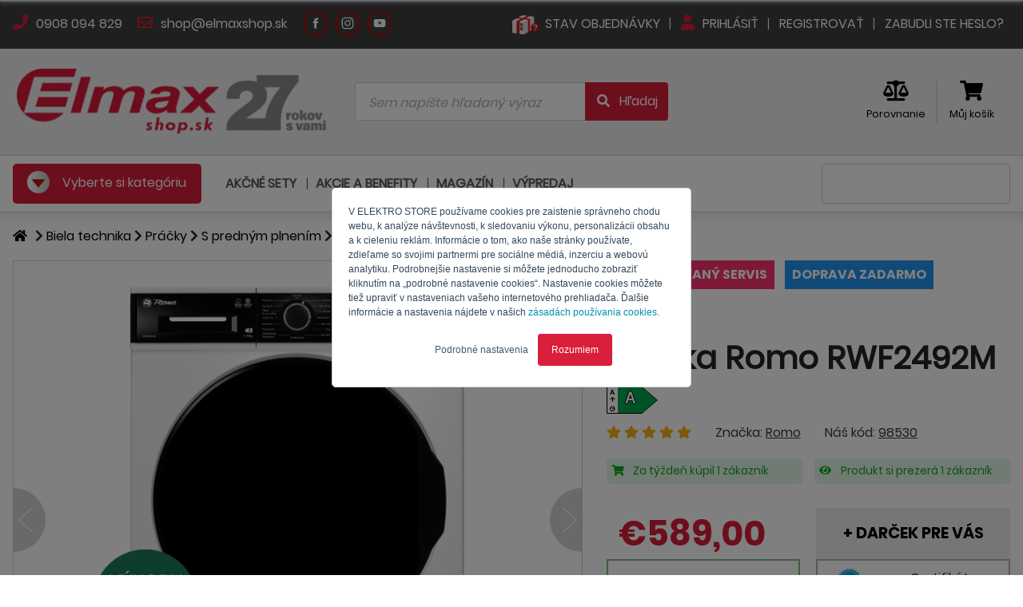

--- FILE ---
content_type: text/html; charset=utf-8
request_url: https://www.elmaxshop.sk/pracka-rwf2492m
body_size: 58066
content:


<!DOCTYPE html>
<html lang="cs" dir="ltr" class="html-product-details-page">
<head>
    <title>Romo RWF2492M - Pr&#xE1;&#x10D;ka | ELMAXSHOP.SK</title>
    <meta http-equiv="Content-type" content="text/html;charset=UTF-8" />
    <meta http-equiv="X-UA-Compatible" content="IE=Edge; IE=11" />
    <meta name="viewport" content="width=device-width, initial-scale=1" />
    <meta name="description" content="" />
    <meta name="keywords" content="" />
    <meta name="generator" content="nopCommerce" />
    <meta name="theme-color" content="#CF0101" />


    


<script type="text/javascript">
    var Context = {
        hasCustomer: false,
        currencySymbol: 'EUR',
        languageCode: 'sk-SK'
    };



    var ProductDetail = {
        id: 29088,
        name: 'Práčka RWF2492M',
        sku: '98530',
        manufacturer: 'Romo',
        price: 589.00000000000000000000000001,
        quantity: 1,
        currency: 'EUR',
    }
    </script>


        <script type="text/javascript">
//<![CDATA[
var _hwq = _hwq || [];
    _hwq.push(['setKey', '75EF89DDE5E339C2404D611F98772A81']);_hwq.push(['setTopPos', '120']);_hwq.push(['showWidget', '21']);(function() {
    var ho = document.createElement('script'); ho.type = 'text/javascript'; ho.async = true;
    ho.src = 'https://sk.im9.cz/direct/i/gjs.php?n=wdgt&sak=75EF89DDE5E339C2404D611F98772A81';
    var s = document.getElementsByTagName('script')[0]; s.parentNode.insertBefore(ho, s);
})();
//]]>
</script>
    
        <script type="text/javascript" defer>
	if(Context.hasCustomer)
	{
		var _hsq = window._hsq = window._hsq || [];
		_hsq.push(["identify", { email: Context.customerEmail }]);		
	}
</script>

<script type="text/javascript" id="hs-script-loader" async defer src="//js.hs-scripts.com/19978757.js"></script>

<script type="text/javascript">
    // namespaces
    var _hsp = window._hsp = window._hsp || [];
    window.dataLayer = window.dataLayer || [];

    // functions
    function gtag() {
        dataLayer.push(arguments)
    }    

    // gtag
    gtag("consent", "default", {
        ad_storage: "denied",
        analytics_storage: "denied",
        functionality_storage: "denied",
        personalization_storage: "denied",
        security_storage: "granted",
        wait_for_update: 2e3
    });
    gtag("set", "url_passthrough", !0);
    gtag("set", "ads_data_redaction", !0);

    // hsp consents
    _hsp.push(["addPrivacyConsentListener", function (n) {
        var t = n.categories;
        gtag("consent", "update", {
            ad_storage: t.advertisement ? "granted" : "denied",
            analytics_storage: t.analytics ? "granted" : "denied",
            functionality_storage: t.functionality ? "granted" : "denied",
            personalization_storage: t.analytics ? "granted" : "denied"
        });
        dataLayer.push({ 'event': 'consent-updated' });
    }]);

    // gtag
    dataLayer.push({ ecommerce: null });

    // gtag load
    (function (n, t, i, r, u) {
        n[r] = n[r] || [];
        n[r].push({
            "gtm.start": (new Date).getTime(),
            event: "gtm.js"
        });
        var e = t.getElementsByTagName(i)[0]
            , f = t.createElement(i)
            , o = r != "dataLayer" ? "&l=" + r : "";
        f.async = !0;
        f.src = "https://www.googletagmanager.com/gtm.js?id=" + u + o;
        e.parentNode.insertBefore(f, e)
    }
    )(window, document, "script", "dataLayer", "GTM-WXDFNLW");

    // cookie settings
    function ShowCookieSettingsBanner() {
        _hsp.push(['showBanner']);
    }
</script>

    
        <meta name="facebook-domain-verification" content="zz0fqsuqkr8ytj9zr5qjjxmuw55b7e" />
    
        <meta name="google-site-verification" content="XKPue7NiA2-7cFDdB8HU4DWV26vb3WpzthsO9UwBi1s" />
    
        <script type='text/javascript'>	
	if(Context.hasCustomer){
		dataLayer.push({userID: Context.customerId});
	} else {
		dataLayer.push({userID: null});
	}		
		
	var GTM_ProcesShoppingCartItems = function() {
		if(ShoppingCart) {
			var shoppingCartItemIndex = 0;
			var shoppingCartItems = [];
			
			ShoppingCart.items.forEach(function(item) {				
				var shoppingCartItem = {
					item_id: item.sku,
					item_name: item.name,
					index: shoppingCartItemIndex++,
					item_brand: item.manufacturer ?? undefined,					
					price: item.price,
					quantity: item.quantity
				}
			
				shoppingCartItems.push(shoppingCartItem);
			});
			
			return shoppingCartItems;			
		}
		
		return null;
	}
</script>
    
        <script type="text/javascript">
    // Clear the ecommerce object
    dataLayer.push({ ecommerce: null });

       // Push new object
    window.dataLayer.push({
        event: "view_item",
        ecommerce: {
            items: [
                {
                    item_id: ProductDetail.sku,
                    item_name: ProductDetail.name,
                    currency: ProductDetail.currency,
                    index: 0,
                    item_brand: ProductDetail.manufacturer ?? undefined,                    
                    price: ProductDetail.price,
                    quantity: ProductDetail.quantity
                }
            ]
        }   
    });
</script>
    

    <meta property="og:type" content="product" />
<meta property="og:title" content="Pr&#xE1;&#x10D;ka Romo RWF2492M" />
<meta property="og:description" content="" />
<meta property="og:image" content="https://www.elmaxshop.sk/images/thumbs/0086060_pracka-rwf2492m_550.webp" />
<meta property="og:image:url" content="https://www.elmaxshop.sk/images/thumbs/0086060_pracka-rwf2492m_550.webp" />
<meta property="og:url" content="https://www.elmaxshop.sk/pracka-rwf2492m" />
<meta property="og:site_name" content="ELMAXSHOP.SK - kvalitn&#xE9; elektro" />
<meta property="twitter:card" content="summary" />
<meta property="twitter:site" content="ELMAXSHOP.SK - kvalitn&#xE9; elektro" />
<meta property="twitter:title" content="Pr&#xE1;&#x10D;ka Romo RWF2492M" />
<meta property="twitter:description" content="" />
<meta property="twitter:image" content="https://www.elmaxshop.sk/images/thumbs/0086060_pracka-rwf2492m_550.webp" />
<meta property="twitter:url" content="https://www.elmaxshop.sk/pracka-rwf2492m" />


    


    <link rel="preload" as="style" onload="this.onload=null;this.rel='stylesheet'" href="/css/public/richeditor-grid-1.0.0.min.css?stamp=cbaa459f-9c8b-44f2-bd8c-81c2713ec411" media="screen" />
    <script type="text/javascript" src="/js/public/richeditor-grid-1.0.0.js?stamp=b0e3d326-2d2d-4640-90f9-2efa319b0625"></script>
    <link rel="preload" as="style" onload="this.onload=null;this.rel='stylesheet'" href="/Themes/ElmaxShop/Content/vendor/fontawesome-free-5.13.0/css/fontawesome.min.css" media="screen" />
    <link rel="preload" as="style" onload="this.onload=null;this.rel='stylesheet'" href="/Themes/ElmaxShop/Content/vendor/fontawesome-free-5.13.0/css/regular.min.css" media="screen" />
    <link rel="preload" as="style" onload="this.onload=null;this.rel='stylesheet'" href="/Themes/ElmaxShop/Content/vendor/fontawesome-free-5.13.0/css/solid.min.css" media="screen" />
    <link rel="preload" as="style" onload="this.onload=null;this.rel='stylesheet'" href="/Themes/ElmaxShop/Content/vendor/fontawesome-free-5.13.0/css/brands.min.css" media="screen" />
    <script defer type="text/javascript" src="/Themes/ElmaxShop/Content/vendor/fontawesome-free-5.13.0/js/fontawesome.min.js"></script>
    <script type="text/javascript" src="/Themes/ElmaxShop/Content/vendor/jquery-3.5.1/jquery-3.5.1.min.js"></script>
    <script type="text/javascript">
        jQuery.event.special.touchstart = {
            setup: function (_, ns, handle) {
                this.addEventListener("touchstart", handle, { passive: !ns.includes("noPreventDefault") });
            }
        };
        jQuery.event.special.touchmove = {
            setup: function (_, ns, handle) {
                this.addEventListener("touchmove", handle, { passive: !ns.includes("noPreventDefault") });
            }
        };
        jQuery.event.special.wheel = {
            setup: function (_, ns, handle) {
                this.addEventListener("wheel", handle, { passive: true });
            }
        };
        jQuery.event.special.mousewheel = {
            setup: function (_, ns, handle) {
                this.addEventListener("mousewheel", handle, { passive: true });
            }
        };
    </script>
    <link rel="preload" as="style" onload="this.onload=null;this.rel='stylesheet'" href="/Themes/ElmaxShop/Content/vendor/jquery-ui-1.11.4-slim/jquery-ui.min.css" media="screen" />
    <script defer type="text/javascript" src="/Themes/ElmaxShop/Content/vendor/jquery-ui-1.12.1-slim/jquery-ui.min.js"></script>
    <script defer type="text/javascript" src="/Themes/ElmaxShop/Content/vendor/jquery-validation-1.19.2/jquery.validate.min.js"></script>
    <script defer type="text/javascript" src="/Themes/ElmaxShop/Content/vendor/jquery-validation-1.19.2/jquery.validate.unobtrusive.min.js"></script>
    <script defer type="text/javascript" src="/Themes/ElmaxShop/Content/vendor/jquery-validation-1.19.2/additional-methods.js"></script>
    <script defer type="text/javascript" src="/Themes/ElmaxShop/Content/vendor/URI.js/URI.min.js"></script>
    <link rel="preload" as="style" onload="this.onload=null;this.rel='stylesheet'" href="/Themes/ElmaxShop/Content/vendor/normalize/normalize.min.css" media="screen" />
    <script defer type="text/javascript" src="/Themes/ElmaxShop/Content/vendor/wnumb-1.2.0/wnumb.min.js"></script>
    <link rel="preload" as="style" onload="this.onload=null;this.rel='stylesheet'" href="/Themes/ElmaxShop/Content/vendor/noUiSlider-14.6.0/css/noUiSlider.min.css" media="screen" />
    <script defer type="text/javascript" src="/Themes/ElmaxShop/Content/vendor/noUiSlider-14.6.0/js/noUiSlider.min.js"></script>
    <script defer type="text/javascript" src="/Themes/ElmaxShop/Content/vendor/moment.js/moment.min.js"></script>
    <link rel="preload" as="style" onload="this.onload=null;this.rel='stylesheet'" href="/Themes/ElmaxShop/Content/vendor/owl-carousel-2-2.3.4/css/owl.carousel.min.css" media="screen" />
    <link rel="preload" as="style" onload="this.onload=null;this.rel='stylesheet'" href="/Themes/ElmaxShop/Content/vendor/owl-carousel-2-2.3.4/css/owl.theme.default.min.css" media="screen" />
    <script type="text/javascript" src="/Themes/ElmaxShop/Content/vendor/owl-carousel-2-2.3.4/js/owl.carousel.min.js"></script>
    <script defer type="text/javascript" src="/Themes/ElmaxShop/Content/vendor/countdown/countdown.js"></script>
    <script defer type="text/javascript" src="/Themes/ElmaxShop/Content/vendor/bootstrap-input-spinner/bootstrap-input-spinner.js"></script>
    <script type="text/javascript" src="/Themes/ElmaxShop/Content/vendor/jquery.visible/jquery.visible.min.js"></script>
    <script defer type="text/javascript" src="/Themes/ElmaxShop/Content/vendor/popper-1.16.0/popper.min.js"></script>
    <link rel="preload" as="style" onload="this.onload=null;this.rel='stylesheet'" href="/Themes/ElmaxShop/Content/vendor/bootstrap-custom-4.3.0/css/bootstrap.custom.min.css" media="screen" />
    <script defer type="text/javascript" src="/Themes/ElmaxShop/Content/vendor/bootstrap-custom-4.3.0/js/bootstrap.min.js"></script>
    
    <script defer type="text/javascript" src="/Themes/ElmaxShop/Content/js/elmaxshop-1.0.0.js?stamp=711374e6-fe1d-4fc0-9dde-7315b1497bfe"></script>
    
    <script defer type="text/javascript" src="/js/public/product-technologies-1.0.0.js?stamp=711374e6-fe1d-4fc0-9dde-7315b1497bfe"></script>
    <link rel="preload" href="/Themes/ElmaxShop/Content/fonts/poppins/Poppins-Light.woff" as="font" type="font/woff" crossorigin>
    <link rel="preload" href="/Themes/ElmaxShop/Content/fonts/poppins/Poppins-Regular.woff" as="font" type="font/woff" crossorigin>
    <link rel="preload" href="/Themes/ElmaxShop/Content/fonts/poppins/Poppins-Bold.woff" as="font" type="font/woff" crossorigin>
    <link rel="preload" href="/Themes/ElmaxShop/Content/fonts/poppins/Poppins-SemiBold.woff" as="font" type="font/woff" crossorigin>
    <link rel="preload" href="/Themes/ElmaxShop/Content/fonts/poppins/Poppins-ExtraBold.woff" as="font" type="font/woff" crossorigin>
    <link rel="preload" href="/Themes/ElmaxShop/Content/vendor/fontawesome-free-5.13.0/webfonts/fa-solid-900.woff" as="font" type="font/woff" crossorigin>
    <link rel="preload" href="/Themes/ElmaxShop/Content/vendor/fontawesome-free-5.13.0/webfonts/fa-regular-400.woff" as="font" type="font/woff" crossorigin>
    <script defer type="text/javascript" src="/js/public.common.js"></script>
    <script defer type="text/javascript" src="/js/public.ajaxcart.js"></script>

<script defer type="text/javascript">
    var BASE_URL = '';
</script>

<script defer type="text/javascript">
    //localization
    var pageLocales = {};

    var AzulDataLocales = {}
    AzulDataLocales['prosystem.eshop.emaxshopjs.azuldata.cart.remove.error'] = "Ospravedlňujeme sa, nastala chyba";
    AzulDataLocales['prosystem.eshop.emaxshopjs.azuldata.cart.remove.success.product'] = "Produkt";
    AzulDataLocales['prosystem.eshop.emaxshopjs.azuldata.cart.remove.success.removefromcart'] = "odobraný z košíka";

    AzulDataLocales['prosystem.eshop.emaxshopjs.azuldata.catalog.addtocart.success.productaddtocart'] = "Produkt bol pridaný do košíka";
    AzulDataLocales['prosystem.eshop.emaxshopjs.azuldata.catalog.addtocart.success.showcart'] = "Zobraziť košík";


    AzulDataLocales['prosystem.eshop.emaxshopjs.azuldata.catalog.addtocompare.productadded'] = "Produkt bol pridaný do<br/><a href='#LINK'><i class='fas fa-balance-scale'></i> porovnania</a>";
    AzulDataLocales['prosystem.eshop.emaxshopjs.azuldata.catalog.addtocompare.productremoved'] = "Produkt bol odobratý z<br/><a href='#LINK'><i class='fas fa-balance-scale'></i> porovnania</a>";
    AzulDataLocales['prosystem.eshop.emaxshopjs.azuldata.catalog.addtocompare.then.showcompare'] = "Zobraziť porovnanie";

    AzulDataLocales['prosystem.eshop.product.detail.productinfo.giftmodal.title.fixed'] = "Darčeky, ktoré k produktu dostanete";
    AzulDataLocales['prosystem.eshop.product.detail.productinfo.giftmodal.title.optional1'] = "Vyberte si ešte jeden darček";
    AzulDataLocales['prosystem.eshop.product.detail.productinfo.giftmodal.title.optional2'] = "Vyberte si svoj darček";

    AzulDataLocales['prosystem.eshop.emaxshopjs.azuldata.cart.coupon.add.error'] = "Kód kúponu nie je možné nájsť"

    AzulDataLocales['prosystem.eshop.cart.overlay.nextstep'] = "Načítavam ďalší krok košíka,<br/>prosím čakajte …"
    AzulDataLocales['prosystem.eshop.cart.overlay.confirm'] = "Odosielam objednávku,<br/>prosím čakajte ..."

    function $T(key) {
        if (AzulDataLocales[key])
            return AzulDataLocales[key];

        return key;
    }
</script>

    <link rel="stylesheet" type="text/css" href="/Themes/ElmaxShop/Content/css/elmaxshop-product-detail-1.0.0.min.css?stamp=711374e6-fe1d-4fc0-9dde-7315b1497bfe" />
<link rel="stylesheet" type="text/css" href="/Themes/ElmaxShop/Content/css/elmaxshop-1.0.0.min.css?stamp=711374e6-fe1d-4fc0-9dde-7315b1497bfe" />
<link rel="stylesheet" type="text/css" href="/css/public/product-technologies-1.0.0.css?stamp=711374e6-fe1d-4fc0-9dde-7315b1497bfe" />


    
    

    

    
    
    

<script type="text/javascript">
    var AzulData = AzulData || {};
    AzulData.WebSockets = AzulData.WebSockets || {};

    var wsUrl = "wss://www.elmaxshop.sk/ws?hash=4tVEHJf8Gn%2FTX89uH%2FXq7zXRY462pBvYyLzlrZK20ht9KN1sE6BPbtR0DclbyvXThmVLqc7cHZPIij29CwWWJ9ia5yiJ0rV7vOFtt7gkmFbrLcwSjRixC2OXuVRWVfLaC3E1LeUj8ZUZ4ygyocAxYec31N%2BgYqo2RMm7bw1xaftKu4FXznEJxiPJHULe%2BLhlt30DNbTEOK%2BHIDbTfgILCfICstmvc185BqyMnOnmNb2zoVVNLuC2jNX6ktuQ%2FoA8UD4hZwb9oz%2B2YGU1bChDCd6lEvsVoBoCA3C7avS53cZyhCK%2BpODmt%2FZdlTyomkyYY%2FxUU0%2F%2Btnoqgpml3xdTWPmB8mvgHLaSyxZjHQDvDT7lgSvuYRb%2Bk6wY4%2BMW6XggFxh4RwdA93PTCdC5KcaxbHCre%2FqTCmGf3elZ%2Fd327NuZETKwt9%2BLPRC9aRz%2BaOfrWMMPyQGwEoASH1HL8dGu2gP36ERUufAjZIqcfgEEwHqDh%2B8%2BeHMXI4Sc8QhRFwMB7QPcnIvbJ1Rm35nQOFYACOICOcuKleWTm9mv63HntmH%2BEqFbbmyoTGX3gLBTIEqTr7%2FGZeit38k%3D";

    $(document).ready(function () {
        var reconnectTry = 0;

        var CreateWebSocket = function () {
            AzulData.WebSockets.Connection = new WebSocket(wsUrl)

            AzulData.WebSockets.Connection.onmessage = function (event) {
                var response = JSON.parse(event.data);

                switch (response.Method) {
                    case "RefreshCart":
                        if (AzulData.Cart.Refresh)
                            AzulData.Cart.Refresh();
                        break;

                    case "SuccessNotification":
                        if (AzulData.Notifier.Success)
                            AzulData.Notifier.Success(response.Data.Message);
                        break;

                    case "ErrorNotification":
                        if (AzulData.Notifier.Error)
                            AzulData.Notifier.Error(response.Data.Message);
                        break;

                    case "RefreshAllPages":
                        location.reload(true);
                        break;

                }
            }

            AzulData.WebSockets.Connection.onopen = function () {
                // reset
                reconnectTry = 0;

                // keep alive
                KeepAliveWebSocket();
            }

            AzulData.WebSockets.Connection.onclose = function (e) {                
                reconnectTry++;

                if (reconnectTry <= 3) {

                    setTimeout(CreateWebSocket(), 60000)
                                    }
            }

            AzulData.WebSockets.Connection.onerror = function (e) {
                AzulData.WebSockets.Connection.close();
            }
        }

        var KeepAliveWebSocket = function () {

            setTimeout(function () {
                try {
                    const OPEN = 1;
                    const CLOSING = 2;
                    const CLOSED = 3;

                    if (AzulData.WebSockets.Connection.readyState == OPEN) {

                        // visibility
                        var visibilityHidden;
                        if (typeof document.hidden !== "undefined") {
                            visibilityHidden = "hidden";
                        } else if (typeof document.mozHidden !== "undefined") {
                            visibilityHidden = "mozHidden";
                        } else if (typeof document.msHidden !== "undefined") {
                            visibilityHidden = "msHidden";
                        } else if (typeof document.webkitHidden !== "undefined") {
                            visibilityHidden = "webkitHidden";
                        }

                        // keel alive if visible
                        if (!document[visibilityHidden]) {
                            var data = {
                                Method: "KeepAlive"
                            }

                            AzulData.WebSockets.Connection.send(JSON.stringify(data));
                        }
                    }

                    KeepAliveWebSocket();
                } catch (error) {
                    console.error(error.message)
                }

            }, 60000);
                        }

        CreateWebSocket();
    })
</script>

    <link rel="shortcut icon" href="/Themes/ElmaxShop/favicon.ico" />
</head>
<body>
    <div class="overlay">
        <div class="overlay-content">
            <div class="overlay-content-spinner">
                <i class="fa fa-spinner fa-spin"></i>
            </div>

            <div class="overlay-content-title">

            </div>
        </div>
    </div>

    

        <noscript>
    <iframe src="https://www.googletagmanager.com/ns.html?id=GTM-WXDFNLW" height=0 width=0 style=display:none;visibility:hidden></iframe>
</noscript>
    

    <div id="fb-root"></div>

    <div class="modal fade" id="product-gifts-catalog" tabindex="-1" aria-hidden="true">
    <div class="modal-dialog modal-dialog-centered modal-lg">
        <div class="modal-content">
            <div class="modal-header">
                <h4 class="modal-title">
                    Darčeky, ktoré k produktu dostanete
                </h4>
                <div class="modal-title-close" data-dismiss="modal"><i class="fas fa-times"></i></div>
            </div>
            <div class="modal-body">
                <div class="product-gifts product-gifts-catalog">
                </div>
            </div>
            <div class="modal-footer">
                <button type="button" class="btn btn-secondary" data-dismiss="modal">Zavrieť</button>
            </div>
        </div>
    </div>
</div>









<div class="header header-1">
    <div class="container">
        
    <div class="header-1-left">
            <a href="tel: 0908094829">
                <i class="fas fa-phone"></i> 0908 094 829
            </a>
            <a href="mailto: shop@elmaxshop.sk">
                <i class="far fa-envelope"></i> shop@elmaxshop.sk
            </a>
    </div>
    <div class="header-1-circles">
            <a class="header-1-circle" href="https://www.facebook.com/elmax.czsk" target="_blank">
                <img src="/Themes/ElmaxShop/content/img/footer/elmax_footer_Facebook-white.svg" width="0" height="0" />
            </a>
            <a class="header-1-circle" href="https://www.instagram.com/elmax_czsk/" target="_blank">
                <img src="/Themes/ElmaxShop/content/img/footer/elmax_footer_Instagram-white.svg" width="0" height="0" />
            </a>
            <a class="header-1-circle" href="https://www.youtube.com/c/Elmaxkvalitn%C3%ADelektro" target="_blank">
                <img src="/Themes/ElmaxShop/content/img/footer/elmax_footer_Youtube-white.svg" width="0" height="0" />
            </a>
    </div>

        <div class="header-1-right">
            <a href="/check-order-status">
                <img src="/Themes/Elmaxshop/Content/img/stavobjednavky_1.webp" width="0" height="0" />
                <span>Stav objednávky</span>
            </a>

                <a href="/login">
                    <i class="fas fa-user"></i> Prihlásiť
                </a>
                <a href="/register">
                    Registrovať
                </a>
                <a href="/passwordrecovery">
                    Zabudli ste heslo?
                </a>
        </div>
    </div>
</div>

<div class="header header-2">
    <div class="container">
        <div class="row align-items-center">
            <div class="col-xl-5 col-lg-8">
                <a class="header-2-logo" href="/">
                    
<img width="0" height="0" src="https://www.elmaxshop.sk/images/thumbs/0092008_Elmax shop_Logo 27 let_sk_400.webp" alt="https://www.elmaxshop.sk/images/thumbs/0092008_Elmax shop_Logo 27 let_sk_400.webp" />
                </a>
            </div>
            <div class="col-xl-10 col-lg-8">
                <div class="header-2-search">
                    
<form action="/search" class="form-horizontal" id="small-search-form" method="get" role="search">    <div class="search-box">
        <div class="search-box-input">
            <div class="input-group">
                <input type="text" class="form-control" placeholder="Sem napíšte hľadaný výraz" id="small-search-terms" name="q">
                <div class="input-group-append">
                    <button class="btn" type="submit">
                        <i class="fas fa-fw fa-search"></i> <span class="d-none d-lg-inline">Hľadaj</span>
                    </button>
                </div>
            </div>
        </div>
        <div class="search-box-loading">
            <i class="fas fa-spinner fa-spin"></i>
        </div>
    </div>

            <script type="text/javascript">

                $(function () {
                    submitSmallSearchForm = function () {
                        $("#small-search-form").submit();
                    }

                    var autocomplete = $('#small-search-terms').autocomplete({
                        delay: 500,
                        minLength: 3,
                        source: '/catalog/searchtermautocomplete',
                        search: function (event, ui) {
                            $(".search-box-loading").fadeIn(200);
                        },
                        response: function (event, ui) {
                            $(".search-box-loading").fadeOut(200);
                        },
                        select: function (event, ui) {
                            switch (ui.item.type) {
                                case 1:
                                    $("#small-search-terms").val(ui.item.label);
                                    setLocation(ui.item.producturl);
                                    return false;
                                case 2:
                                    $("#small-search-terms").val(ui.item.name);
                                    setLocation(ui.item.categoryurl);
                                    return false;
                                case 3:
                                    $("#small-search-terms").val(ui.item.title);
                                    setLocation(ui.item.newsurl);
                                    return false;
                                case 4:
                                    $("#small-search-terms").val(ui.item.title);
                                    setLocation(ui.item.manufacturerurl);
                                    return false;
                            }
                            return false;
                        }
                    });

                    autocomplete.data("ui-autocomplete")._renderItem = function (ul, item) {
                        switch (item.type) {
                            case -1:
                                return $("<li></li>")
                                    .addClass("ui-autocomplete-button mb-1")
                                    .data("item.autocomplete", item)
                                    .append(`<button onclick='submitSmallSearchForm();'>
                                                <i class="fas fa-fw fa-search"></i> Zobraziť všetky výsledky
                                            </button>`)
                                    .appendTo(ul);
                            case 0:
                                return $("<li></li>")
                                    .addClass("ui-autocomplete-group mb-1")
                                    .data("item.autocomplete", item)
                                    .append(`${item.text}`)
                                    .appendTo(ul);
                            case 1:
                                var name = item.label;
                                //html encode
                                name = htmlEncode(name);
                                var img = item.productpictureurl != null ? "<div class='search-box-product-picture'><img src='" + item.productpictureurl + "'></div>" : '';
                                var price = item.productprice;
                                var stock = item.productstock.message;
                                switch (item.productstock.available)
                                {
                                    case 0:
                                    case 1:
                                        stock = '<div class="search-box-stock-state-onstock">' + stock + '</div>';
                                        break;
                                    case 2:
                                        stock = '<div class="search-box-stock-state-onrequest">' + stock + '</div>';
                                        break;
                                    case 3:
                                        stock = '<div class="search-box-stock-state-preorder">' + stock + '</div>';
                                        break;
                                    case 4:
                                        stock = '<div class="search-box-stock-state-atthesupplier">' + stock + '</div>';
                                        break;
                                }
                                return $("<li></li>")
                                    .data("item.autocomplete", item)
                                    .append(`<a class="search-box-product"><div class="d-flex flex-row align-items-center"><div>${img}</div><div class="flex-fill pl-1 pr-3 search-box-stock-state">${name}<br/>${stock}</div><div class="text-right">${price}</div></div></a>`)
                                    .appendTo(ul);
                            case 2:
                                var name = item.name;
                                var prefix = item.breadcumprefix;
                                //html encode
                                name = htmlEncode(name);
                                prefix = htmlEncode(prefix);

                                if (prefix != "") {
                                    name = `${prefix} > ${name}`;
                                }

                                return $("<li></li>")
                                    .data("item.autocomplete", item)
                                    .append(`<a class="search-box-category"><div class="d-flex flex-row align-items-center"><div></div><div class="flex-fill mx-1"><i class='fas fa-folder-open'></i>${name}</div></div></a>`)
                                    .appendTo(ul);
                            case 3:
                                var name = item.title;
                                //html encode
                                name = htmlEncode(name);

                                return $("<li></li>")
                                    .data("item.autocomplete", item)
                                    .append(`<a class="search-box-news"><div class="d-flex flex-row align-items-center"><div></div><div class="flex-fill mx-1"><i class='fas fa-newspaper'></i>${name}</div></div></a>`)
                                    .appendTo(ul);
                            case 4:
                                var name = item.title;
                                //html encode
                                name = htmlEncode(name);

                                var img = item.manufacturerpictureurl != null ? "<div class='search-box-manufacturer-picture'><img src='" + item.manufacturerpictureurl + "'></div>" : '';

                                return $("<li></li>")
                                    .data("item.autocomplete", item)
                                    .append(`<a class="search-box-manufacturer"><div class="d-flex flex-row align-items-center"><div>${img}</div><div class="flex-fill mx-1">${name}</div></div></a>`)
                                    .appendTo(ul);
                        }
                    }
                });
            </script>
        </form>
                </div>
            </div>
            <div class="col-xl-9 col-lg-8">
                <div class="header-2-icons">
                    
<a class="header-2-compare" href="/compare">
    <i class="fas fa-balance-scale"></i><br />
    <span>Porovnanie</span>
</a>


<script type="text/javascript">
    $(document).ready(function () {
        var productsCount = 0;

        if (productsCount > 0) {
            $(".header-mobile-item.header-mobile-item-cart .header-mobile-item-counter").show();
            $(".header-mobile-item.header-mobile-item-cart .header-mobile-item-counter").html(productsCount);
        }
        else {
            $(".header-mobile-item.header-mobile-item-cart .header-mobile-item-counter").hide();
        }
    })
</script>


    <div class="header-2-cart flyout-shopping-cart">
        <a href="/cart">
            <i class="fas fa-shopping-cart"></i><br />
            <span>Můj košík</span>
        </a>
    </div>
                </div>
            </div>
        </div>
    </div>

</div>

    

<div class="header-mobile">
    <div class="header-mobile-menu">
        <a class="header-mobile-logo" href="/">
            
<img width="0" height="0" src="https://www.elmaxshop.sk/images/thumbs/0082524_Logo ElmaxShop SK_400 x 190 kopie_200.webp" alt="https://www.elmaxshop.sk/images/thumbs/0082524_Logo ElmaxShop SK_400 x 190 kopie_200.webp" />
        </a>       
            <a class="header-mobile-item" href="/login">
                <i class="fas fa-user"></i>
                <span>Prihlásiť</span>
            </a>

            <a class="header-mobile-item header-mobile-item-cart" href="/cart">
                <i class="fas fa-shopping-cart"></i>
                <span>Košík</span>
                <div class="header-mobile-item-counter">
                    0
                </div>
            </a>
        <div class="header-mobile-item header-mobile-search">
            <i class="fas fa-search"></i>
            <span>Hľadať</span>
        </div>
         <div class="header-mobile-item header-mobile-categories">
            <img src="/Themes/ElmaxShop/content/img/menu.svg" width="25" height="27" />
            <span>Ponuka</span>
        </div>
    </div>
    <div class="header-mobile-searchbox">
        
<form action="/search" class="form-horizontal" id="small-search-form" method="get" role="search">    <div class="search-box">
        <div class="search-box-input">
            <div class="input-group">
                <input type="text" class="form-control" placeholder="Sem napíšte hľadaný výraz" id="small-search-terms" name="q">
                <div class="input-group-append">
                    <button class="btn" type="submit">
                        <i class="fas fa-fw fa-search"></i> <span class="d-none d-lg-inline">Hľadaj</span>
                    </button>
                </div>
            </div>
        </div>
        <div class="search-box-loading">
            <i class="fas fa-spinner fa-spin"></i>
        </div>
    </div>

            <script type="text/javascript">

                $(function () {
                    submitSmallSearchForm = function () {
                        $("#small-search-form").submit();
                    }

                    var autocomplete = $('#small-search-terms').autocomplete({
                        delay: 500,
                        minLength: 3,
                        source: '/catalog/searchtermautocomplete',
                        search: function (event, ui) {
                            $(".search-box-loading").fadeIn(200);
                        },
                        response: function (event, ui) {
                            $(".search-box-loading").fadeOut(200);
                        },
                        select: function (event, ui) {
                            switch (ui.item.type) {
                                case 1:
                                    $("#small-search-terms").val(ui.item.label);
                                    setLocation(ui.item.producturl);
                                    return false;
                                case 2:
                                    $("#small-search-terms").val(ui.item.name);
                                    setLocation(ui.item.categoryurl);
                                    return false;
                                case 3:
                                    $("#small-search-terms").val(ui.item.title);
                                    setLocation(ui.item.newsurl);
                                    return false;
                                case 4:
                                    $("#small-search-terms").val(ui.item.title);
                                    setLocation(ui.item.manufacturerurl);
                                    return false;
                            }
                            return false;
                        }
                    });

                    autocomplete.data("ui-autocomplete")._renderItem = function (ul, item) {
                        switch (item.type) {
                            case -1:
                                return $("<li></li>")
                                    .addClass("ui-autocomplete-button mb-1")
                                    .data("item.autocomplete", item)
                                    .append(`<button onclick='submitSmallSearchForm();'>
                                                <i class="fas fa-fw fa-search"></i> Zobraziť všetky výsledky
                                            </button>`)
                                    .appendTo(ul);
                            case 0:
                                return $("<li></li>")
                                    .addClass("ui-autocomplete-group mb-1")
                                    .data("item.autocomplete", item)
                                    .append(`${item.text}`)
                                    .appendTo(ul);
                            case 1:
                                var name = item.label;
                                //html encode
                                name = htmlEncode(name);
                                var img = item.productpictureurl != null ? "<div class='search-box-product-picture'><img src='" + item.productpictureurl + "'></div>" : '';
                                var price = item.productprice;
                                var stock = item.productstock.message;
                                switch (item.productstock.available)
                                {
                                    case 0:
                                    case 1:
                                        stock = '<div class="search-box-stock-state-onstock">' + stock + '</div>';
                                        break;
                                    case 2:
                                        stock = '<div class="search-box-stock-state-onrequest">' + stock + '</div>';
                                        break;
                                    case 3:
                                        stock = '<div class="search-box-stock-state-preorder">' + stock + '</div>';
                                        break;
                                    case 4:
                                        stock = '<div class="search-box-stock-state-atthesupplier">' + stock + '</div>';
                                        break;
                                }
                                return $("<li></li>")
                                    .data("item.autocomplete", item)
                                    .append(`<a class="search-box-product"><div class="d-flex flex-row align-items-center"><div>${img}</div><div class="flex-fill pl-1 pr-3 search-box-stock-state">${name}<br/>${stock}</div><div class="text-right">${price}</div></div></a>`)
                                    .appendTo(ul);
                            case 2:
                                var name = item.name;
                                var prefix = item.breadcumprefix;
                                //html encode
                                name = htmlEncode(name);
                                prefix = htmlEncode(prefix);

                                if (prefix != "") {
                                    name = `${prefix} > ${name}`;
                                }

                                return $("<li></li>")
                                    .data("item.autocomplete", item)
                                    .append(`<a class="search-box-category"><div class="d-flex flex-row align-items-center"><div></div><div class="flex-fill mx-1"><i class='fas fa-folder-open'></i>${name}</div></div></a>`)
                                    .appendTo(ul);
                            case 3:
                                var name = item.title;
                                //html encode
                                name = htmlEncode(name);

                                return $("<li></li>")
                                    .data("item.autocomplete", item)
                                    .append(`<a class="search-box-news"><div class="d-flex flex-row align-items-center"><div></div><div class="flex-fill mx-1"><i class='fas fa-newspaper'></i>${name}</div></div></a>`)
                                    .appendTo(ul);
                            case 4:
                                var name = item.title;
                                //html encode
                                name = htmlEncode(name);

                                var img = item.manufacturerpictureurl != null ? "<div class='search-box-manufacturer-picture'><img src='" + item.manufacturerpictureurl + "'></div>" : '';

                                return $("<li></li>")
                                    .data("item.autocomplete", item)
                                    .append(`<a class="search-box-manufacturer"><div class="d-flex flex-row align-items-center"><div>${img}</div><div class="flex-fill mx-1">${name}</div></div></a>`)
                                    .appendTo(ul);
                        }
                    }
                });
            </script>
        </form>   
    </div>
</div>

<script type="text/javascript">
    var showMobileSearchBox = function () {
        hideMobileMenu()

        $('.header-mobile-searchbox').addClass('header-mobile-searchbox-active');

        $('.header-mobile-searchbox').slideDown();

        $('.header-mobile-searchbox input').focus();
    }

    var hideMobileSearchBox = function () {
        $('.header-mobile-searchbox').removeClass('header-mobile-searchbox-active');

        $('.header-mobile-searchbox').slideUp();
    }

    $(document).ready(function () {
        $(".header-mobile-search").click(function () {
            if ($('.header-mobile-searchbox').hasClass('header-mobile-searchbox-active')) {
                hideMobileSearchBox();
            } else {
                showMobileSearchBox();
            }
        })
    })
</script>

<script type="text/javascript">
    var Prosystem = Prosystem || {};
    Prosystem.AzulData = Prosystem.AzulData || {};
    Prosystem.AzulData.ProductQuestion = function (e) {        
        var productId = $(e).data("product-id");
        var subject = $(e).data("preset-subject");
        var warehouseId = $(e).data("warehouse-id");
        var hint = $(e).data("hint");

        if (subject === undefined)
            subject = "";

        if (warehouseId === undefined)
            warehouseId = "";

        if (hint == undefined)
            hint = "";

        var url = "/ProductQuestion/Send?productId=" + productId + "&modalSubject=" + subject + "&warehouseId=" + warehouseId + "&hint=" + hint;

        if (productId != null) {
            $.get(url, function (result) {
                $("#question-holder").html(result);
            });
        }
    };
</script>
<div id="question-holder"></div>


<div class="header header-3">
    <div class="container">
        <div class="row align-items-center">
            <div class="col-xl-5 col-lg-5">
                <div href="#" class="header-3-categories">
                    <img src="/Themes/ElmaxShop/Content/img/ElmaxShop_Button_Dolu.svg" />
                    <span>Vyberte si kategóriu</span>
                </div>
            </div>
            <div class="col-xl-14 col-lg-14">
                <div class="header-3-actions">                    
                    

        <div class="header-3-actions-items">
                <a href="/action-sets" class="header-3-actions-item ">Akčné sety</a>
                <a href="/actions" class="header-3-actions-item">Akcie a benefity</a>
                <a href="/news" class="header-3-actions-item">Magazín</a>
                    <a href="/actions/vypredaj" class="header-3-actions-item">V&#xFD;predaj</a>
        </div>


                </div>
            </div>
            <div class="col-xl-5 col-lg-5">
                <div class="header-3-banner">
                    



            <div class="banner">
                            <a class="img-cover" href="/actions/happy-hour" style="background-image: image-set(url(&#x27;https://www.elmaxshop.sk/images/thumbs/0078609_happy hour banner_Kreslic&#xED; pl&#xE1;tno 1 (1)_626.webp&#x27;) 1x,&#xD;&#xA;url(&#x27;https://www.elmaxshop.sk/images/thumbs/0078609_happy hour banner_Kreslic&#xED; pl&#xE1;tno 1 (1)_626.webp&#x27;) 2x,&#xD;&#xA;url(&#x27;https://www.elmaxshop.sk/images/thumbs/0078609_happy hour banner_Kreslic&#xED; pl&#xE1;tno 1 (1)_626.webp&#x27;) 3x);"  title="Happy Hour">
                            </a>
            </div>



                </div>
            </div>
        </div>
    </div>
</div>

    

<div class="page">
    <div class="container container-relative-min-sm">

        

<script type="text/javascript">
    var showMobileMenu = function (e) {
        hideMobileSearchBox();

        $(e).find('.fas').removeClass('fa-bar').addClass('fa-times')

        $('.categories-menu').addClass('categories-menu-active');
        $('.categories-menu').slideDown({
            start: function () {
                $(this).css({
                    display: "flex"
                })
            }
        });
    }

    var hideMobileMenu = function () {
        $('.header-mobile-categories').find('.fas').removeClass('fa-times').addClass('fa-bar')

        $('.categories-menu').removeClass('categories-menu-active');
        $('.categories-menu').slideUp();

        // close 1st level
        $(".categories-menu-item-link .fas").each(function () {
            hideMobileMenu1stLevel(this);

            // close 2nd level
            $(this).parents('.categories-menu-item').find('.categories-sub-menu-categories-title .fas').each(function () {
                hideMobileMenu2ndLevel(this);
            })
        })
    }

    var showMobileMenu1stLevel = function (e) {
        $(e).removeClass('fa-chevron-right').addClass('fa-chevron-down');
        $(e).parents('.categories-menu-item').find(".categories-sub-menu").addClass("categories-sub-menu-mobile-active");
        $(e).parents('.categories-menu-item').find(".categories-sub-menu").slideDown();

        // close all 2nd levels
        $(".categories-menu-item .categories-menu-item-link .fas").each(function () {
            if (!$(this).is(e)) {
                hideMobileMenu1stLevel(this)
            }
        })
    }

    var hideMobileMenu1stLevel = function (e) {
        $(e).removeClass('fa-chevron-down').addClass('fa-chevron-right');
        $(e).parents('.categories-menu-item').find(".categories-sub-menu").removeClass("categories-sub-menu-mobile-active")
        $(e).parents('.categories-menu-item').find(".categories-sub-menu").slideUp();

        // close 2nd level
        $(e).parents('.categories-menu-item').find('.categories-sub-menu-categories-title .fas').each(function () {
            hideMobileMenu2ndLevel(this)
        })
    }

    var showMobileMenu2ndLevel = function (e) {
        $(e).removeClass('fa-chevron-right').addClass('fa-chevron-down');
        $(e).parents('.categories-sub-menu-categories-links').find('.categories-sub-menu-categories-third').addClass('categories-sub-menu-categories-third-mobile-active')
        $(e).parents('.categories-sub-menu-categories-links').find('.categories-sub-menu-categories-third').slideDown();

        // close all 2nd levels
        $(".categories-sub-menu-categories-item .categories-sub-menu-categories-title .fas").each(function () {
            if (!$(this).is(e)) {
                hideMobileMenu2ndLevel(this)
            }
        })
    }

    var hideMobileMenu2ndLevel = function (e) {
        $(e).removeClass('fa-chevron-down').addClass('fa-chevron-right');
        $(e).parents('.categories-sub-menu-categories-links').find('.categories-sub-menu-categories-third').removeClass('categories-sub-menu-categories-third-mobile-active')
        $(e).parents('.categories-sub-menu-categories-links').find('.categories-sub-menu-categories-third').slideUp();
    }
    var ismobile = $(window).innerHeight() < 1267.98;

    $(document).ready(function () {

        // menu on hover
        $(".categories-menu-item").hover(
            function () {
                var fluid = $(".categories-menu-item").parents('.categories-menu-fluid').length > 0

                var itemTop = $(this).position().top;
                var itemHeight = $(this).height();

                if (fluid) {
                    itemTop -= 40; // padding
                }

                if ($(this).find(".categories-sub-menu").length > 0) {
                    $(this).find(".categories-sub-menu .categories-sub-menu-grid").css("min-height", itemTop + itemHeight);

                    $(this).find(".categories-sub-menu").addClass("categories-sub-menu-active");

                    if ($(this).find('.categories-sub-menu-grid .categories-sub-menu-banner').length > 0) {
                        $(this).find(".categories-sub-menu").attr("data-banner", true);
                    }

                    var owl = $(this).find('.owl-carousel.owl-carousel-manufacturers').owlCarousel({
                        center: true,
                        loop: true,
                        autoWidth: true,
                        autoplay: true,
                        autoplayHoverPause: true,
                        autoplayTimeout: 3000,
                        dots: false,
                        margin: 10
                    });

                    $(this).find('.manufacturers-banner-arrow .fa-chevron-circle-left').click(function () {
                        owl.trigger('prev.owl.carousel');
                    });

                    $(this).find('.manufacturers-banner-arrow .fa-chevron-circle-right').click(function () {
                        owl.trigger('next.owl.carousel');
                    });

                    $(this).find(".manufacturers-banner").css("visibility", "visible");

                }
            },
            function () {
                $(this).find(".categories-sub-menu").removeClass("categories-sub-menu-active");

                $(this).find('.owl-carousel.owl-carousel-manufacturers').owlCarousel("destroy");

                $(this).find('.manufacturers-banner-arrow .fa-chevron-circle-left').unbind("click");

                $(this).find('.manufacturers-banner-arrow .fa-chevron-circle-right').unbind("click");

                $(this).find(".manufacturers-banner").css("visibility", "hidden");
            });

        // top menu
        $('.header-mobile-categories').click(function () {
            if ($('.categories-menu').hasClass('categories-menu-active')) {
                hideMobileMenu();
            } else {
                showMobileMenu();
            }
        });

        // fill click
        $(".categories-menu-fill").click(function () {
            hideMobileMenu();
        });

        // 1nd level
        $(".categories-menu-item-link .fas").click(function () {
            if ($(window).width() < 1362) {
                if ($(this).parents('.categories-menu-item').length > 0 && $(this).parents('.categories-menu-item').find(".categories-sub-menu").length > 0) {
                    if ($(this).parents('.categories-menu-item').find(".categories-sub-menu").hasClass("categories-sub-menu-mobile-active")) {

                        hideMobileMenu1stLevel(this);
                    }
                    else {
                        showMobileMenu1stLevel(this);
                    }
                }
            }
        });

        // 2nd level
        $(".categories-sub-menu-categories-title .fas").click(function () {
            if ($(window).width() < 1362) {
                if ($(this).parents('.categories-sub-menu-categories-links').length > 0 && $(this).parents('.categories-sub-menu-categories-links').find('.categories-sub-menu-categories-third').length > 0) {
                    if ($(this).parents('.categories-sub-menu-categories-links').find('.categories-sub-menu-categories-third').hasClass('categories-sub-menu-categories-third-mobile-active')) {
                        hideMobileMenu2ndLevel(this)
                    }
                    else {
                        showMobileMenu2ndLevel(this)
                    }
                }
            }
        })
    })
</script>

    <script type="text/javascript">
        var showMenu = function () {
            $(".header-3-categories").addClass("header-3-categories-open");

            $(".page").addClass("page-overlay");

            $(".categories-menu-fluid").addClass('categories-menu-fluid-active')
            $(".categories-menu-fluid").slideDown();
        }

        var hideMenu = function () {
            $(".header-3-categories").removeClass("header-3-categories-open");

            $(".page").removeClass("page-overlay");

            $(".categories-menu-fluid").removeClass('categories-menu-fluid-active')
            $(".categories-menu-fluid").slideUp();
        }

        $(document).ready(function () {
            var closing = false;
            var opening = false;

            $(".header-3-categories").hover(function () {
                if (opening)
                    return;

                opening = true;
                setTimeout(function () {
                    if (!$(".categories-menu-fluid").hasClass("categories-menu-fluid-active") && !closing) {
                        showMenu();
                    }

                    opening = false;
                }, 200)
            }, function () {
                if (closing)
                    return;

                closing = true;
                setTimeout(function () {
                    if ($(".categories-menu-fluid:hover").length == 0) {
                        hideMenu();
                    }
                    closing = false;
                }, 500)
            })


            $('.categories-menu-fluid').hover(function () {
                // nothing
            }, function () {
                if (closing)
                    return;

                closing = true;
                setTimeout(function () {
                    if ($(".header-3-categories:hover").length == 0 && !opening) {
                        hideMenu();
                    }
                    closing = false;
                }, 500)
            })

            $(".header-3-categories").click(function () {
                if ($(".categories-menu-fluid").hasClass('categories-menu-fluid-active')) {
                    hideMenu();

                } else {
                    showMenu();
                }
            })
        })
    </script>

    <div class="categories-menu categories-menu-fluid">
        <div class="categories-menu-inner">
            <div class="categories-menu-top">
                <img src="/Themes/ElmaxShop/Content/img/categories_caret.png" width="27" height="15" />
            </div>
                <div class="categories-menu-item categories-menu-item-first">
                    <div class="categories-menu-item-link">
                        <a href="/biela-technika">
                            Biela technika
                        </a>
                            <i class="fas fa-chevron-right"></i>
                    </div>
                        <div class="categories-sub-menu" data-columns="4" data-banner="false">
                            <div class="categories-sub-menu-inner" id="elmaxshop-categories-sub-menu-inner-1996">
                                <div class="row">
                                    <div class="col-lg-24">
                                        <div class="categories-sub-menu-grid">
                                            <div class="categories-sub-menu-categories">
                                                <div class="categories-sub-menu-categories-flex">
                                                        <div class="categories-sub-menu-categories-item categories-sub-menu-categories-item-category">
                                                            <div class="categories-sub-menu-categories-picture">
            <img class='img-fluid' loading="lazy" src='https://www.elmaxshop.sk/images/thumbs/0049143_pracky_150.webp' />
                                                            </div>
                                                            <div class="categories-sub-menu-categories-links">
                                                                <div class="categories-sub-menu-categories-title">
                                                                    <a href="/pracky-8">Pr&#xE1;&#x10D;ky</a>
                                                                        <i class="fas fa-chevron-right"></i>
                                                                </div>
                                                                <div class="categories-sub-menu-categories-third">
                                                                        <a href="/s-prednym-plnenim">S predn&#xFD;m plnen&#xED;m</a>
                                                                        <a href="/vrchom-plnene-2">Vrchom plnen&#xE9;</a>
                                                                        <a href="/prislusenstvo-7">Pr&#xED;slu&#x161;enstvo</a>
                                                                </div>
                                                            </div>
                                                        </div>
                                                        <div class="categories-sub-menu-categories-item categories-sub-menu-categories-item-category">
                                                            <div class="categories-sub-menu-categories-picture">
            <img class='img-fluid' loading="lazy" src='https://www.elmaxshop.sk/images/thumbs/0049160_chladnicky_150.webp' />
                                                            </div>
                                                            <div class="categories-sub-menu-categories-links">
                                                                <div class="categories-sub-menu-categories-title">
                                                                    <a href="/chladnicky-8">Chladni&#x10D;ky</a>
                                                                        <i class="fas fa-chevron-right"></i>
                                                                </div>
                                                                <div class="categories-sub-menu-categories-third">
                                                                        <a href="/kombinovane-8">Kombinovan&#xE9;</a>
                                                                        <a href="/jednodverove-8">Jednodverov&#xE9;</a>
                                                                        <a href="/vonkajsie-2">Vonkaj&#x161;ie</a>
                                                                </div>
                                                            </div>
                                                        </div>
                                                        <div class="categories-sub-menu-categories-item categories-sub-menu-categories-item-category">
                                                            <div class="categories-sub-menu-categories-picture">
            <img class='img-fluid' loading="lazy" src='https://www.elmaxshop.sk/images/thumbs/0049156_mraznicky_150.webp' />
                                                            </div>
                                                            <div class="categories-sub-menu-categories-links">
                                                                <div class="categories-sub-menu-categories-title">
                                                                    <a href="/mraznicky-7">Mrazni&#x10D;ky</a>
                                                                        <i class="fas fa-chevron-right"></i>
                                                                </div>
                                                                <div class="categories-sub-menu-categories-third">
                                                                        <a href="/policove-mraznicky">Policov&#xE9; mrazni&#x10D;ky</a>
                                                                        <a href="/truhlicove-mraznicky">Truhlicov&#xE9; mrazni&#x10D;ky</a>
                                                                </div>
                                                            </div>
                                                        </div>
                                                        <div class="categories-sub-menu-categories-item categories-sub-menu-categories-item-category">
                                                            <div class="categories-sub-menu-categories-picture">
            <img class='img-fluid' loading="lazy" src='https://www.elmaxshop.sk/images/thumbs/0049175_vinoteky_150.webp' />
                                                            </div>
                                                            <div class="categories-sub-menu-categories-links">
                                                                <div class="categories-sub-menu-categories-title">
                                                                    <a href="/vinoteky-7">Vinot&#xE9;ky</a>
                                                                        <i class="fas fa-chevron-right"></i>
                                                                </div>
                                                                <div class="categories-sub-menu-categories-third">
                                                                        <a href="/archivacne-2">Archiva&#x10D;n&#xE9;</a>
                                                                        <a href="/viacucelove-2">Viac&#xFA;&#x10D;elov&#xE9;</a>
                                                                        <a href="/servirovaci-zariadenie">Serv&#xED;rovac&#xED; zariadenie</a>
                                                                </div>
                                                            </div>
                                                        </div>
                                                        <div class="categories-sub-menu-categories-item categories-sub-menu-categories-item-category">
                                                            <div class="categories-sub-menu-categories-picture">
            <img class='img-fluid' loading="lazy" src='https://www.elmaxshop.sk/images/thumbs/0049181_chladici-vitriny_150.webp' />
                                                            </div>
                                                            <div class="categories-sub-menu-categories-links">
                                                                <div class="categories-sub-menu-categories-title">
                                                                    <a href="/chladiace-vitriny">Chladiace vitr&#xED;ny</a>
                                                                </div>
                                                                <div class="categories-sub-menu-categories-third">
                                                                </div>
                                                            </div>
                                                        </div>
                                                        <div class="categories-sub-menu-categories-item categories-sub-menu-categories-item-category">
                                                            <div class="categories-sub-menu-categories-picture">
            <img class='img-fluid' loading="lazy" src='https://www.elmaxshop.sk/images/thumbs/0049184_mycky-nadobi_150.webp' />
                                                            </div>
                                                            <div class="categories-sub-menu-categories-links">
                                                                <div class="categories-sub-menu-categories-title">
                                                                    <a href="/umyvacky-riadu-4">Um&#xFD;va&#x10D;ky riadu</a>
                                                                        <i class="fas fa-chevron-right"></i>
                                                                </div>
                                                                <div class="categories-sub-menu-categories-third">
                                                                        <a href="/umyvacky-riadu-60-cm">Um&#xFD;va&#x10D;ky riadu 60 cm</a>
                                                                        <a href="/prislusenstvo-11">Pr&#xED;slu&#x161;enstvo</a>
                                                                </div>
                                                            </div>
                                                        </div>
                                                        <div class="categories-sub-menu-categories-item categories-sub-menu-categories-item-category">
                                                            <div class="categories-sub-menu-categories-picture">
            <img class='img-fluid' loading="lazy" src='https://www.elmaxshop.sk/images/thumbs/0049189_susicky-pradla_150.webp' />
                                                            </div>
                                                            <div class="categories-sub-menu-categories-links">
                                                                <div class="categories-sub-menu-categories-title">
                                                                    <a href="/susicky-bielizne">Su&#x161;i&#x10D;ky bielizne</a>
                                                                        <i class="fas fa-chevron-right"></i>
                                                                </div>
                                                                <div class="categories-sub-menu-categories-third">
                                                                        <a href="/s-tepelnym-cerpadlom-2">S tepeln&#xFD;m &#x10D;erpadlom</a>
                                                                        <a href="/prislusenstvo-12">Pr&#xED;slu&#x161;enstvo</a>
                                                                </div>
                                                            </div>
                                                        </div>
                                                        <div class="categories-sub-menu-categories-item categories-sub-menu-categories-item-category">
                                                            <div class="categories-sub-menu-categories-picture">
            <img class='img-fluid' loading="lazy" src='https://www.elmaxshop.sk/images/thumbs/0049198_sporaky_150.webp' />
                                                            </div>
                                                            <div class="categories-sub-menu-categories-links">
                                                                <div class="categories-sub-menu-categories-title">
                                                                    <a href="/sporaky-5">Spor&#xE1;ky</a>
                                                                        <i class="fas fa-chevron-right"></i>
                                                                </div>
                                                                <div class="categories-sub-menu-categories-third">
                                                                        <a href="/kombinovane-sporaky">Kombinovan&#xE9; spor&#xE1;ky</a>
                                                                        <a href="/so-sklokeramickou-varnou-doskou-2">So sklokeramickou varnou doskou</a>
                                                                        <a href="/s-indukcnou-varnou-doskou-2">S induk&#x10D;nou varnou doskou</a>
                                                                        <a href="/prislusenstvo-13">Pr&#xED;slu&#x161;enstvo</a>
                                                                </div>
                                                            </div>
                                                        </div>
                                                        <div class="categories-sub-menu-categories-item categories-sub-menu-categories-item-category">
                                                            <div class="categories-sub-menu-categories-picture">
            <img class='img-fluid' loading="lazy" src='https://www.elmaxshop.sk/images/thumbs/0049204_mikrovlnne-trouby_150.webp' />
                                                            </div>
                                                            <div class="categories-sub-menu-categories-links">
                                                                <div class="categories-sub-menu-categories-title">
                                                                    <a href="/mikrovlnne-rury-3">Mikrovlnn&#xE9; r&#xFA;ry</a>
                                                                </div>
                                                                <div class="categories-sub-menu-categories-third">
                                                                </div>
                                                            </div>
                                                        </div>
                                                        <div class="categories-sub-menu-categories-item categories-sub-menu-categories-item-category">
                                                            <div class="categories-sub-menu-categories-picture">
            <img class='img-fluid' loading="lazy" src='https://www.elmaxshop.sk/images/thumbs/0050984_humidory_150.webp' />
                                                            </div>
                                                            <div class="categories-sub-menu-categories-links">
                                                                <div class="categories-sub-menu-categories-title">
                                                                    <a href="/humidory-2">Humidory</a>
                                                                </div>
                                                                <div class="categories-sub-menu-categories-third">
                                                                </div>
                                                            </div>
                                                        </div>

                                                </div>
                                            </div>

                                            






                                        </div>
                                    </div>

                                    

                                </div>
                            </div>
                        </div>
                </div>
                <div class="categories-menu-item ">
                    <div class="categories-menu-item-link">
                        <a href="/vstavane-spotrebice-2">
                            Vstavan&#xE9; spotrebi&#x10D;e
                        </a>
                            <i class="fas fa-chevron-right"></i>
                    </div>
                        <div class="categories-sub-menu" data-columns="4" data-banner="false">
                            <div class="categories-sub-menu-inner" id="elmaxshop-categories-sub-menu-inner-1997">
                                <div class="row">
                                    <div class="col-lg-24">
                                        <div class="categories-sub-menu-grid">
                                            <div class="categories-sub-menu-categories">
                                                <div class="categories-sub-menu-categories-flex">
                                                        <div class="categories-sub-menu-categories-item categories-sub-menu-categories-item-category">
                                                            <div class="categories-sub-menu-categories-picture">
            <img class='img-fluid' loading="lazy" src='https://www.elmaxshop.sk/images/thumbs/0049206_odsavace-par_150.webp' />
                                                            </div>
                                                            <div class="categories-sub-menu-categories-links">
                                                                <div class="categories-sub-menu-categories-title">
                                                                    <a href="/odsavace-par-7">Ods&#xE1;va&#x10D;e p&#xE1;r</a>
                                                                        <i class="fas fa-chevron-right"></i>
                                                                </div>
                                                                <div class="categories-sub-menu-categories-third">
                                                                        <a href="/vstavane-odsavace">Vstavan&#xE9; ods&#xE1;va&#x10D;e</a>
                                                                        <a href="/vysuvne-odsavace">V&#xFD;suvn&#xE9; ods&#xE1;va&#x10D;e</a>
                                                                        <a href="/kominove-odsavace-4">Kom&#xED;nov&#xE9; ods&#xE1;va&#x10D;e</a>
                                                                        <a href="/sikme-kominove-odsavace-3">&#x160;ikm&#xE9; kom&#xED;nov&#xE9; ods&#xE1;va&#x10D;e</a>
                                                                            <a class="categories-sub-menu-categories-third-hidden" href="/ostrovcekove-odsavace-2">Ostrov&#x10D;ekov&#xE9; ods&#xE1;va&#x10D;e</a>
                                                                            <a class="categories-sub-menu-categories-third-hidden" href="/stropne-odsavace-2">Stropn&#xE9; ods&#xE1;va&#x10D;e</a>
                                                                            <a class="categories-sub-menu-categories-third-hidden" href="/odsavace-vysuvne-z-pracovnej-dosky-2">Ods&#xE1;va&#x10D;e v&#xFD;suvn&#xE9; z pracovnej dosky</a>
                                                                            <a class="categories-sub-menu-categories-third-hidden" href="/prislusenstvo-79">Prislu&#x161;enstvo</a>
                                                                            <a class="categories-sub-menu-categories-third-hidden" href="/uhlikove-filtre">Uhl&#xED;kov&#xE9; filtre</a>
                                                                        <div class="more">
                                                                            <i class="fas fa-caret-right"></i><a href="/odsavace-par-7">viac</a>
                                                                        </div>
                                                                </div>
                                                            </div>
                                                        </div>
                                                        <div class="categories-sub-menu-categories-item categories-sub-menu-categories-item-category">
                                                            <div class="categories-sub-menu-categories-picture">
            <img class='img-fluid' loading="lazy" src='https://www.elmaxshop.sk/images/thumbs/0049217_varne-desky_150.webp' />
                                                            </div>
                                                            <div class="categories-sub-menu-categories-links">
                                                                <div class="categories-sub-menu-categories-title">
                                                                    <a href="/varne-dosky-2">Varn&#xE9; dosky</a>
                                                                        <i class="fas fa-chevron-right"></i>
                                                                </div>
                                                                <div class="categories-sub-menu-categories-third">
                                                                        <a href="/indukcne-varne-dosky">Induk&#x10D;n&#xE9; varn&#xE9; dosky</a>
                                                                        <a href="/sklokeramicke-varne-dosky">Sklokeramick&#xE9; varn&#xE9; dosky</a>
                                                                        <a href="/plynove-varne-dosky">Plynov&#xE9; varn&#xE9; dosky</a>
                                                                        <a href="/kombinovane-varne-dosky">Kombinovan&#xE9; varn&#xE9; dosky</a>
                                                                            <a class="categories-sub-menu-categories-third-hidden" href="/prislusenstvo-17">Pr&#xED;slu&#x161;enstvo</a>
                                                                        <div class="more">
                                                                            <i class="fas fa-caret-right"></i><a href="/varne-dosky-2">viac</a>
                                                                        </div>
                                                                </div>
                                                            </div>
                                                        </div>
                                                        <div class="categories-sub-menu-categories-item categories-sub-menu-categories-item-category">
                                                            <div class="categories-sub-menu-categories-picture">
            <img class='img-fluid' loading="lazy" src='https://www.elmaxshop.sk/images/thumbs/0050106_vestavne-trouby_150.webp' />
                                                            </div>
                                                            <div class="categories-sub-menu-categories-links">
                                                                <div class="categories-sub-menu-categories-title">
                                                                    <a href="/rury-na-pecenie">R&#xFA;ry na pe&#x10D;enie</a>
                                                                        <i class="fas fa-chevron-right"></i>
                                                                </div>
                                                                <div class="categories-sub-menu-categories-third">
                                                                        <a href="/standardne-60-cm-2">&#x160;tandardn&#xE9; (60 cm)</a>
                                                                        <a href="/kompaktne-45-cm">Kompaktn&#xE9; (45 cm)</a>
                                                                        <a href="/prislusenstvo-16">Pr&#xED;slu&#x161;enstvo</a>
                                                                </div>
                                                            </div>
                                                        </div>
                                                        <div class="categories-sub-menu-categories-item categories-sub-menu-categories-item-category">
                                                            <div class="categories-sub-menu-categories-picture">
            <img class='img-fluid' loading="lazy" src='https://www.elmaxshop.sk/images/thumbs/0050477_vestavne-mikrovlnne-trouby_150.webp' />
                                                            </div>
                                                            <div class="categories-sub-menu-categories-links">
                                                                <div class="categories-sub-menu-categories-title">
                                                                    <a href="/vstavane-mikrovlnne-rury">Vstavan&#xE9; mikrovlnn&#xE9; r&#xFA;ry</a>
                                                                        <i class="fas fa-chevron-right"></i>
                                                                </div>
                                                                <div class="categories-sub-menu-categories-third">
                                                                        <a href="/standardne-60-cm-3">&#x160;tandardn&#xE9; (60 cm)</a>
                                                                        <a href="/kompaktne-45-cm-2">Kompaktn&#xE9; (45 cm)</a>
                                                                </div>
                                                            </div>
                                                        </div>
                                                        <div class="categories-sub-menu-categories-item categories-sub-menu-categories-item-category">
                                                            <div class="categories-sub-menu-categories-picture">
            <img class='img-fluid' loading="lazy" src='https://www.elmaxshop.sk/images/thumbs/0050478_vestavne-mycky-nadobi_150.webp' />
                                                            </div>
                                                            <div class="categories-sub-menu-categories-links">
                                                                <div class="categories-sub-menu-categories-title">
                                                                    <a href="/vstavne-umyvacky-riadu">Vstavan&#xE9; um&#xFD;va&#x10D;ky riadu</a>
                                                                        <i class="fas fa-chevron-right"></i>
                                                                </div>
                                                                <div class="categories-sub-menu-categories-third">
                                                                        <a href="/60-cm-plne-integrovane">60 cm plne integrovan&#xE9;</a>
                                                                        <a href="/45-cm-plne-integrovane">45 cm plne integrovan&#xE9;</a>
                                                                        <a href="/60-cm-s-panelom">60 cm s panelom</a>
                                                                </div>
                                                            </div>
                                                        </div>
                                                        <div class="categories-sub-menu-categories-item categories-sub-menu-categories-item-category">
                                                            <div class="categories-sub-menu-categories-picture">
            <img class='img-fluid' loading="lazy" src='https://www.elmaxshop.sk/images/thumbs/0050560_ohrivaci-zasuvky-na-nadobi_150.webp' />
                                                            </div>
                                                            <div class="categories-sub-menu-categories-links">
                                                                <div class="categories-sub-menu-categories-title">
                                                                    <a href="/ohrievacie-zasuvky-na-riad-2">Ohrievacie z&#xE1;suvky na riad</a>
                                                                </div>
                                                                <div class="categories-sub-menu-categories-third">
                                                                </div>
                                                            </div>
                                                        </div>
                                                        <div class="categories-sub-menu-categories-item categories-sub-menu-categories-item-category">
                                                            <div class="categories-sub-menu-categories-picture">
            <img class='img-fluid' loading="lazy" src='https://www.elmaxshop.sk/images/thumbs/0050561_vestavne-chladnicky_150.webp' />
                                                            </div>
                                                            <div class="categories-sub-menu-categories-links">
                                                                <div class="categories-sub-menu-categories-title">
                                                                    <a href="/vstavane-chladnicky">Vstavan&#xE9; chladni&#x10D;ky</a>
                                                                        <i class="fas fa-chevron-right"></i>
                                                                </div>
                                                                <div class="categories-sub-menu-categories-third">
                                                                        <a href="/kombinovane-7">Kombinovan&#xE9;</a>
                                                                        <a href="/jednodverove-7">Jednodverov&#xE9;</a>
                                                                        <a href="/pod-pracovnu-dosku-3">Pod pracovn&#xFA; dosku</a>
                                                                        <a href="/vonkajsie">Vonkaj&#x161;ie</a>
                                                                </div>
                                                            </div>
                                                        </div>
                                                        <div class="categories-sub-menu-categories-item categories-sub-menu-categories-item-category">
                                                            <div class="categories-sub-menu-categories-picture">
            <img class='img-fluid' loading="lazy" src='https://www.elmaxshop.sk/images/thumbs/0050593_vestavne-vinoteky_150.webp' />
                                                            </div>
                                                            <div class="categories-sub-menu-categories-links">
                                                                <div class="categories-sub-menu-categories-title">
                                                                    <a href="/vstavane-vinoteky">Vstavan&#xE9; vinot&#xE9;ky</a>
                                                                        <i class="fas fa-chevron-right"></i>
                                                                </div>
                                                                <div class="categories-sub-menu-categories-third">
                                                                        <a href="/do-skrinky-3">Do skrinky</a>
                                                                        <a href="/pod-pracovnu-dosku-5">Pod pracovn&#xFA; dosku</a>
                                                                </div>
                                                            </div>
                                                        </div>
                                                        <div class="categories-sub-menu-categories-item categories-sub-menu-categories-item-category">
                                                            <div class="categories-sub-menu-categories-picture">
            <img class='img-fluid' loading="lazy" src='https://www.elmaxshop.sk/images/thumbs/0050595_vestavne-kavovary_150.webp' />
                                                            </div>
                                                            <div class="categories-sub-menu-categories-links">
                                                                <div class="categories-sub-menu-categories-title">
                                                                    <a href="/vstavane-kavovary">Vstavan&#xE9; k&#xE1;vovary</a>
                                                                        <i class="fas fa-chevron-right"></i>
                                                                </div>
                                                                <div class="categories-sub-menu-categories-third">
                                                                        <a href="/prislusenstvo-24">Pr&#xED;slu&#x161;enstvo</a>
                                                                </div>
                                                            </div>
                                                        </div>
                                                        <div class="categories-sub-menu-categories-item categories-sub-menu-categories-item-category">
                                                            <div class="categories-sub-menu-categories-picture">
            <img class='img-fluid' loading="lazy" src='https://www.elmaxshop.sk/images/thumbs/0050993_vestavne-pracky_150.webp' />
                                                            </div>
                                                            <div class="categories-sub-menu-categories-links">
                                                                <div class="categories-sub-menu-categories-title">
                                                                    <a href="/vstavane-pracky">Vstavan&#xE9; pr&#xE1;&#x10D;ky</a>
                                                                </div>
                                                                <div class="categories-sub-menu-categories-third">
                                                                </div>
                                                            </div>
                                                        </div>

                                                </div>
                                            </div>

                                            






                                        </div>
                                    </div>

                                    

                                </div>
                            </div>
                        </div>
                </div>
                <div class="categories-menu-item ">
                    <div class="categories-menu-item-link">
                        <a href="/male-spotrebice">
                            Mal&#xE9; spotrebi&#x10D;e
                        </a>
                            <i class="fas fa-chevron-right"></i>
                    </div>
                        <div class="categories-sub-menu" data-columns="4" data-banner="false">
                            <div class="categories-sub-menu-inner" id="elmaxshop-categories-sub-menu-inner-1999">
                                <div class="row">
                                    <div class="col-lg-24">
                                        <div class="categories-sub-menu-grid">
                                            <div class="categories-sub-menu-categories">
                                                <div class="categories-sub-menu-categories-flex">
                                                        <div class="categories-sub-menu-categories-item categories-sub-menu-categories-item-category">
                                                            <div class="categories-sub-menu-categories-picture">
            <img class='img-fluid' loading="lazy" src='https://www.elmaxshop.sk/images/thumbs/0078849_kuchynske-spotrebice_150.webp' />
                                                            </div>
                                                            <div class="categories-sub-menu-categories-links">
                                                                <div class="categories-sub-menu-categories-title">
                                                                    <a href="/kuchynske-spotrebice">Kuchynsk&#xE9; spotrebi&#x10D;e</a>
                                                                        <i class="fas fa-chevron-right"></i>
                                                                </div>
                                                                <div class="categories-sub-menu-categories-third">
                                                                        <a href="/kuchynske-roboty">Kuchynsk&#xE9; roboty</a>
                                                                        <a href="/mlynceky-na-maso">Mlyn&#x10D;eky na m&#xE4;so</a>
                                                                        <a href="/kuchynske-krajace">Kuchynsk&#xE9; kr&#xE1;ja&#x10D;e</a>
                                                                        <a href="/slahace">&#x160;&#x13E;aha&#x10D;e</a>
                                                                            <a class="categories-sub-menu-categories-third-hidden" href="/mixery">Mix&#xE9;ry</a>
                                                                            <a class="categories-sub-menu-categories-third-hidden" href="/rychlovarne-kanvice">R&#xFD;chlovarn&#xE9; kanvice</a>
                                                                            <a class="categories-sub-menu-categories-third-hidden" href="/hriankovace">Hriankova&#x10D;e</a>
                                                                            <a class="categories-sub-menu-categories-third-hidden" href="/sendvicovace-vaflovace">Sendvi&#x10D;ova&#x10D;e, vaflova&#x10D;e</a>
                                                                            <a class="categories-sub-menu-categories-third-hidden" href="/fritovacie-hrnce">Fritovacie hrnce</a>
                                                                            <a class="categories-sub-menu-categories-third-hidden" href="/elektricke-grily">Elektrick&#xE9; grily</a>
                                                                            <a class="categories-sub-menu-categories-third-hidden" href="/elektricke-hrnce">Elektrick&#xE9; hrnce</a>
                                                                            <a class="categories-sub-menu-categories-third-hidden" href="/odstavovace">Od&#x161;&#x165;avova&#x10D;e</a>
                                                                            <a class="categories-sub-menu-categories-third-hidden" href="/susicky-potravin">Su&#x161;i&#x10D;ky potrav&#xED;n</a>
                                                                            <a class="categories-sub-menu-categories-third-hidden" href="/mlynceky-a-korenicky">Mlyn&#x10D;eky a koreni&#x10D;ky</a>
                                                                            <a class="categories-sub-menu-categories-third-hidden" href="/vakuovacky-zvaracky-folii">Vakuova&#x10D;ky, zv&#xE1;ra&#x10D;ky f&#xF3;li&#xED;</a>
                                                                            <a class="categories-sub-menu-categories-third-hidden" href="/elektricke-varice">Elektrick&#xE9; vari&#x10D;e</a>
                                                                            <a class="categories-sub-menu-categories-third-hidden" href="/vyrobniky-sody">V&#xFD;robn&#xED;ky s&#xF3;dy</a>
                                                                            <a class="categories-sub-menu-categories-third-hidden" href="/vyrobnik-ladu">V&#xFD;robn&#xED;k &#x13E;adu</a>
                                                                        <div class="more">
                                                                            <i class="fas fa-caret-right"></i><a href="/kuchynske-spotrebice">viac</a>
                                                                        </div>
                                                                </div>
                                                            </div>
                                                        </div>
                                                        <div class="categories-sub-menu-categories-item categories-sub-menu-categories-item-category">
                                                            <div class="categories-sub-menu-categories-picture">
            <img class='img-fluid' loading="lazy" src='https://www.elmaxshop.sk/images/thumbs/0050598_espressa-a-kavovary_150.webp' />
                                                            </div>
                                                            <div class="categories-sub-menu-categories-links">
                                                                <div class="categories-sub-menu-categories-title">
                                                                    <a href="/kavovary-a-espressa">K&#xE1;vovary a espress&#xE1;</a>
                                                                        <i class="fas fa-chevron-right"></i>
                                                                </div>
                                                                <div class="categories-sub-menu-categories-third">
                                                                        <a href="/automaticke-espressa">Automatick&#xE9; espressa</a>
                                                                        <a href="/pakove-kavovary">P&#xE1;kov&#xE9; k&#xE1;vovary</a>
                                                                        <a href="/kavovary-na-kapsule">K&#xE1;vovary na kapsule</a>
                                                                        <a href="/kavove-kapsule">K&#xE1;vov&#xE9; kapsule</a>
                                                                            <a class="categories-sub-menu-categories-third-hidden" href="/kava">K&#xE1;va</a>
                                                                            <a class="categories-sub-menu-categories-third-hidden" href="/slahace-mlieka">&#x160;&#x13E;aha&#x10D;e mlieka</a>
                                                                            <a class="categories-sub-menu-categories-third-hidden" href="/prekapavace">P&#x159;ekap&#xE1;va&#x10D;e</a>
                                                                            <a class="categories-sub-menu-categories-third-hidden" href="/prislusenstvo-37">Pr&#xED;slu&#x161;enstvo</a>
                                                                        <div class="more">
                                                                            <i class="fas fa-caret-right"></i><a href="/kavovary-a-espressa">viac</a>
                                                                        </div>
                                                                </div>
                                                            </div>
                                                        </div>
                                                        <div class="categories-sub-menu-categories-item categories-sub-menu-categories-item-category">
                                                            <div class="categories-sub-menu-categories-picture">
            <img class='img-fluid' loading="lazy" src='https://www.elmaxshop.sk/images/thumbs/0050599_zehlicky_150.webp' />
                                                            </div>
                                                            <div class="categories-sub-menu-categories-links">
                                                                <div class="categories-sub-menu-categories-title">
                                                                    <a href="/zehlicky">&#x17D;ehli&#x10D;ky</a>
                                                                        <i class="fas fa-chevron-right"></i>
                                                                </div>
                                                                <div class="categories-sub-menu-categories-third">
                                                                        <a href="/naparovacie-zehlicky">Naparovacie &#x17E;ehli&#x10D;ky</a>
                                                                        <a href="/zehliace-dosky">&#x17D;ehliace dosky</a>
                                                                        <a href="/naparovace-odevov">Naparova&#x10D;e odevov</a>
                                                                        <a href="/prislusenstvo-38">Pr&#xED;slu&#x161;enstvo</a>
                                                                </div>
                                                            </div>
                                                        </div>
                                                        <div class="categories-sub-menu-categories-item categories-sub-menu-categories-item-category">
                                                            <div class="categories-sub-menu-categories-picture">
            <img class='img-fluid' loading="lazy" src='https://www.elmaxshop.sk/images/thumbs/0050600_pece-o-telo_150.webp' />
                                                            </div>
                                                            <div class="categories-sub-menu-categories-links">
                                                                <div class="categories-sub-menu-categories-title">
                                                                    <a href="/starostlivost-o-telo-2">Starostlivos&#x165; o telo</a>
                                                                        <i class="fas fa-chevron-right"></i>
                                                                </div>
                                                                <div class="categories-sub-menu-categories-third">
                                                                        <a href="/starostlivost-o-vlasy">Starostlivos&#x165; o vlasy</a>
                                                                        <a href="/zastrihavace">Zastrih&#xE1;va&#x10D;e</a>
                                                                        <a href="/holiace-strojceky-a-epilatory">Holiace stroj&#x10D;eky a epil&#xE1;tory</a>
                                                                        <a href="/ustna-hygiena">&#xDA;stna hygiena</a>
                                                                            <a class="categories-sub-menu-categories-third-hidden" href="/osobne-vahy">Osobn&#xE9; v&#xE1;hy</a>
                                                                            <a class="categories-sub-menu-categories-third-hidden" href="/masazne-pristroje">Mas&#xE1;&#x17E;ne pr&#xED;stroje</a>
                                                                            <a class="categories-sub-menu-categories-third-hidden" href="/teplomery-a-tlakomery">Teplomery a tlakomery</a>
                                                                        <div class="more">
                                                                            <i class="fas fa-caret-right"></i><a href="/starostlivost-o-telo-2">viac</a>
                                                                        </div>
                                                                </div>
                                                            </div>
                                                        </div>
                                                        <div class="categories-sub-menu-categories-item categories-sub-menu-categories-item-category">
                                                            <div class="categories-sub-menu-categories-picture">
            <img class='img-fluid' loading="lazy" src='https://www.elmaxshop.sk/images/thumbs/0050967_klimatizace-a-ventilatory_150.webp' />
                                                            </div>
                                                            <div class="categories-sub-menu-categories-links">
                                                                <div class="categories-sub-menu-categories-title">
                                                                    <a href="/klimatizacie-a-ventilatory">Klimatiz&#xE1;cie a ventil&#xE1;tory</a>
                                                                        <i class="fas fa-chevron-right"></i>
                                                                </div>
                                                                <div class="categories-sub-menu-categories-third">
                                                                        <a href="/klimatizacie">Klimatiz&#xE1;cie</a>
                                                                        <a href="/ventilatory">Ventil&#xE1;tory</a>
                                                                </div>
                                                            </div>
                                                        </div>
                                                        <div class="categories-sub-menu-categories-item categories-sub-menu-categories-item-category">
                                                            <div class="categories-sub-menu-categories-picture">
            <img class='img-fluid' loading="lazy" src='https://www.elmaxshop.sk/images/thumbs/0050966_topidla_150.webp' />
                                                            </div>
                                                            <div class="categories-sub-menu-categories-links">
                                                                <div class="categories-sub-menu-categories-title">
                                                                    <a href="/vykurovacie-telesa">Vykurovacie teles&#xE1;</a>
                                                                        <i class="fas fa-chevron-right"></i>
                                                                </div>
                                                                <div class="categories-sub-menu-categories-third">
                                                                        <a href="/teplovzdusne-ventilatory">Teplovzdu&#x161;n&#xE9; ventil&#xE1;tory</a>
                                                                        <a href="/elektricke-konvektory">Elektrick&#xE9; konvektory</a>
                                                                        <a href="/olejove-radiatory">Olejov&#xE9; radi&#xE1;tory</a>
                                                                </div>
                                                            </div>
                                                        </div>

                                                </div>
                                            </div>

                                            






                                        </div>
                                    </div>

                                    

                                </div>
                            </div>
                        </div>
                </div>
                <div class="categories-menu-item ">
                    <div class="categories-menu-item-link">
                        <a href="/vysavace-6">
                            Vys&#xE1;va&#x10D;e
                        </a>
                            <i class="fas fa-chevron-right"></i>
                    </div>
                        <div class="categories-sub-menu" data-columns="4" data-banner="false">
                            <div class="categories-sub-menu-inner" id="elmaxshop-categories-sub-menu-inner-1998">
                                <div class="row">
                                    <div class="col-lg-24">
                                        <div class="categories-sub-menu-grid">
                                            <div class="categories-sub-menu-categories">
                                                <div class="categories-sub-menu-categories-flex">
                                                        <div class="categories-sub-menu-categories-item categories-sub-menu-categories-item-category">
                                                            <div class="categories-sub-menu-categories-picture">
            <img class='img-fluid' loading="lazy" src='https://www.elmaxshop.sk/images/thumbs/0050607_prumyslove-vysavace_150.webp' />
                                                            </div>
                                                            <div class="categories-sub-menu-categories-links">
                                                                <div class="categories-sub-menu-categories-title">
                                                                    <a href="/priemyselne-vysavace">Priemyseln&#xE9; vys&#xE1;va&#x10D;e</a>
                                                                        <i class="fas fa-chevron-right"></i>
                                                                </div>
                                                                <div class="categories-sub-menu-categories-third">
                                                                        <a href="/vysavace-na-sucho">Vys&#xE1;va&#x10D;e na sucho</a>
                                                                        <a href="/vysavace-na-sucho-mokro">Vys&#xE1;va&#x10D;e na sucho mokro</a>
                                                                        <a href="/priemyselne-a-dielenske-vysavace">Priemyseln&#xE9; a dielensk&#xE9; vys&#xE1;va&#x10D;e</a>
                                                                        <a href="/prislusenstvo-46">Pr&#xED;slu&#x161;enstvo</a>
                                                                            <a class="categories-sub-menu-categories-third-hidden" href="/nahradni-dily-8">N&#xE1;hradn&#xED; d&#xED;ly</a>
                                                                        <div class="more">
                                                                            <i class="fas fa-caret-right"></i><a href="/priemyselne-vysavace">viac</a>
                                                                        </div>
                                                                </div>
                                                            </div>
                                                        </div>
                                                        <div class="categories-sub-menu-categories-item categories-sub-menu-categories-item-category">
                                                            <div class="categories-sub-menu-categories-picture">
            <img class='img-fluid' loading="lazy" src='https://www.elmaxshop.sk/images/thumbs/0050605_cistice-kobercu-a-calouneni_150.webp' />
                                                            </div>
                                                            <div class="categories-sub-menu-categories-links">
                                                                <div class="categories-sub-menu-categories-title">
                                                                    <a href="/cistice-kobercov-a-calunenia-2">&#x10C;isti&#x10D;e kobercov a &#x10D;al&#xFA;nenia</a>
                                                                        <i class="fas fa-chevron-right"></i>
                                                                </div>
                                                                <div class="categories-sub-menu-categories-third">
                                                                        <a href="/prislusenstvo-44">Pr&#xED;slu&#x161;enstvo</a>
                                                                        <a href="/nahradni-dily-6">N&#xE1;hradn&#xED; d&#xED;ly</a>
                                                                </div>
                                                            </div>
                                                        </div>
                                                        <div class="categories-sub-menu-categories-item categories-sub-menu-categories-item-category">
                                                            <div class="categories-sub-menu-categories-picture">
            <img class='img-fluid' loading="lazy" src='https://www.elmaxshop.sk/images/thumbs/0050608_specialni-vysavace_150.webp' />
                                                            </div>
                                                            <div class="categories-sub-menu-categories-links">
                                                                <div class="categories-sub-menu-categories-title">
                                                                    <a href="/specialni-vysavace-3">Speci&#xE1;ln&#xED; vys&#xE1;va&#x10D;e</a>
                                                                </div>
                                                                <div class="categories-sub-menu-categories-third">
                                                                </div>
                                                            </div>
                                                        </div>
                                                        <div class="categories-sub-menu-categories-item categories-sub-menu-categories-item-category">
                                                            <div class="categories-sub-menu-categories-picture">
            <img class='img-fluid' loading="lazy" src='https://www.elmaxshop.sk/images/thumbs/0050604_vysavace-pro-domacnost_150.webp' />
                                                            </div>
                                                            <div class="categories-sub-menu-categories-links">
                                                                <div class="categories-sub-menu-categories-title">
                                                                    <a href="/vysavace-pre-domacnost-2">Vys&#xE1;va&#x10D;e pre dom&#xE1;cnos&#x165;</a>
                                                                        <i class="fas fa-chevron-right"></i>
                                                                </div>
                                                                <div class="categories-sub-menu-categories-third">
                                                                        <a href="/vreckove-vysavace">Vreckov&#xE9; vys&#xE1;va&#x10D;e</a>
                                                                        <a href="/tycove-vysavace">Ty&#x10D;ov&#xE9; vys&#xE1;va&#x10D;e</a>
                                                                        <a href="/roboticke-vysavace">Robotick&#xE9; vys&#xE1;va&#x10D;e</a>
                                                                        <a href="/viacucelove-a-multifunkcne-vysavace">Viac&#xFA;&#x10D;elov&#xE9; a multifunk&#x10D;n&#xE9; vys&#xE1;va&#x10D;e</a>
                                                                            <a class="categories-sub-menu-categories-third-hidden" href="/rucne-vysavace">Ru&#x10D;n&#xE9; vys&#xE1;va&#x10D;e</a>
                                                                            <a class="categories-sub-menu-categories-third-hidden" href="/prislusenstvo-43">Pr&#xED;slu&#x161;enstvo</a>
                                                                            <a class="categories-sub-menu-categories-third-hidden" href="/nahradni-dily-5">N&#xE1;hradn&#xED; d&#xED;ly</a>
                                                                        <div class="more">
                                                                            <i class="fas fa-caret-right"></i><a href="/vysavace-pre-domacnost-2">viac</a>
                                                                        </div>
                                                                </div>
                                                            </div>
                                                        </div>
                                                        <div class="categories-sub-menu-categories-item categories-sub-menu-categories-item-category">
                                                            <div class="categories-sub-menu-categories-picture">
            <img class='img-fluid' loading="lazy" src='https://www.elmaxshop.sk/images/thumbs/0050606_centralni-vysavace_150.webp' />
                                                            </div>
                                                            <div class="categories-sub-menu-categories-links">
                                                                <div class="categories-sub-menu-categories-title">
                                                                    <a href="/centralne-vysavace-2">Centr&#xE1;lne vys&#xE1;va&#x10D;e</a>
                                                                        <i class="fas fa-chevron-right"></i>
                                                                </div>
                                                                <div class="categories-sub-menu-categories-third">
                                                                        <a href="/prislusenstvo-45">Pr&#xED;slu&#x161;enstvo</a>
                                                                </div>
                                                            </div>
                                                        </div>

                                                </div>
                                            </div>

                                            
                                        </div>
                                    </div>

                                    

                                </div>
                            </div>
                        </div>
                </div>
                <div class="categories-menu-item ">
                    <div class="categories-menu-item-link">
                        <a href="/tv-audio-3">
                            TV, audio
                        </a>
                            <i class="fas fa-chevron-right"></i>
                    </div>
                        <div class="categories-sub-menu" data-columns="1" data-banner="false">
                            <div class="categories-sub-menu-inner" id="elmaxshop-categories-sub-menu-inner-2332">
                                <div class="row">
                                    <div class="col-lg-24">
                                        <div class="categories-sub-menu-grid">
                                            <div class="categories-sub-menu-categories">
                                                <div class="categories-sub-menu-categories-flex">
                                                        <div class="categories-sub-menu-categories-item categories-sub-menu-categories-item-category">
                                                            <div class="categories-sub-menu-categories-picture">
            <img class='img-fluid' loading="lazy" src='https://www.elmaxshop.sk/images/thumbs/0087740_televize_150.webp' />
                                                            </div>
                                                            <div class="categories-sub-menu-categories-links">
                                                                <div class="categories-sub-menu-categories-title">
                                                                    <a href="/televizory">Telev&#xED;zory</a>
                                                                        <i class="fas fa-chevron-right"></i>
                                                                </div>
                                                                <div class="categories-sub-menu-categories-third">
                                                                        <a href="/oled">QLED</a>
                                                                </div>
                                                            </div>
                                                        </div>

                                                            <div class="categories-sub-menu-categories-item categories-sub-menu-categories-item-category"></div>
                                                            <div class="categories-sub-menu-categories-item categories-sub-menu-categories-item-category"></div>
                                                            <div class="categories-sub-menu-categories-item categories-sub-menu-categories-item-category"></div>
                                                </div>
                                            </div>

                                            
                                        </div>
                                    </div>

                                    

                                </div>
                            </div>
                        </div>
                </div>
                <div class="categories-menu-item ">
                    <div class="categories-menu-item-link">
                        <a href="/prislusenstvo-k-spotrebicom">
                            Pr&#xED;slu&#x161;enstvo k spotrebi&#x10D;om
                        </a>
                            <i class="fas fa-chevron-right"></i>
                    </div>
                        <div class="categories-sub-menu" data-columns="2" data-banner="false">
                            <div class="categories-sub-menu-inner" id="elmaxshop-categories-sub-menu-inner-2230">
                                <div class="row">
                                    <div class="col-lg-24">
                                        <div class="categories-sub-menu-grid">
                                            <div class="categories-sub-menu-categories">
                                                <div class="categories-sub-menu-categories-flex">
                                                        <div class="categories-sub-menu-categories-item categories-sub-menu-categories-item-category">
                                                            <div class="categories-sub-menu-categories-picture">
            <img class='img-fluid' loading="lazy" src='https://www.elmaxshop.sk/images/thumbs/0050609_sacky-do-vysavacu_150.webp' />
                                                            </div>
                                                            <div class="categories-sub-menu-categories-links">
                                                                <div class="categories-sub-menu-categories-title">
                                                                    <a href="/vrecka-do-vysavacov">Vrecka do vysava&#x10D;ov</a>
                                                                        <i class="fas fa-chevron-right"></i>
                                                                </div>
                                                                <div class="categories-sub-menu-categories-third">
                                                                        <a href="/electrolux">Electrolux</a>
                                                                        <a href="/concept">Concept</a>
                                                                        <a href="/eta-2">ETA</a>
                                                                        <a href="/philips">Philips</a>
                                                                        <a href="/rowenta-3">Rowenta</a>
                                                                        <a href="/profi-europe-4">Profi-Europe</a>
                                                                        <a href="/sencor">Sencor</a>
                                                                        <a href="/zelmer-5">Zelmer</a>
                                                                        <a href="/kluge-6">KLUGE</a>
                                                                </div>
                                                            </div>
                                                        </div>
                                                        <div class="categories-sub-menu-categories-item categories-sub-menu-categories-item-category">
                                                            <div class="categories-sub-menu-categories-picture">
            <img class='img-fluid' loading="lazy" src='https://www.elmaxshop.sk/images/thumbs/0050610_prislusenstvi-dle-znacek_150.webp' />
                                                            </div>
                                                            <div class="categories-sub-menu-categories-links">
                                                                <div class="categories-sub-menu-categories-title">
                                                                    <a href="/prislusenstvo-podla-znaciek">Pr&#xED;slu&#x161;enstvo pod&#x13E;a zna&#x10D;iek</a>
                                                                        <i class="fas fa-chevron-right"></i>
                                                                </div>
                                                                <div class="categories-sub-menu-categories-third">
                                                                        <a href="/prislusenstvo-a-nd-kluge">Pr&#xED;slu&#x161;enstvo a N.D. KLUGE</a>
                                                                        <a href="/prislusenstvo-a-nd-romo">Pr&#xED;slu&#x161;enstvo a N.D. ROMO</a>
                                                                        <a href="/prislusenstvo-a-nd-profi-europe">Pr&#xED;slu&#x161;enstvo a N.D. PROFI-EUROPE</a>
                                                                        <a href="/prislusenstvo-a-nd-ciarko-design">Pr&#xED;slu&#x161;enstvo a N.D. Ciarko Design</a>
                                                                        <a href="/prislusenstvo-a-nd-zelmer">Pr&#xED;slu&#x161;enstvo a N.D. ZELMER</a>
                                                                        <a href="/prislusenstvo-a-nd-thomas">Pr&#xED;slu&#x161;enstvo a N.D. THOMAS</a>
                                                                        <a href="/prislusenstvo-a-nd-brandt">Pr&#xED;slu&#x161;enstvo a N.D. BRANDT</a>
                                                                        <a href="/prislusenstvo-a-nd-de-dietrich">Pr&#xED;slu&#x161;enstvo a N.D. DE DIETRICH</a>
                                                                        <a href="/prislusenstvo-a-nd-rowenta">Pr&#xED;slu&#x161;enstvo a N.D. ROWENTA</a>
                                                                        <a href="/prislusenstvo-a-nd-eta">Pr&#xED;slu&#x161;enstvo a N.D. ETA</a>
                                                                        <a href="/prislusenstvo-a-nd-karcher">Pr&#xED;slu&#x161;enstvo a N.D. KARCHER</a>
                                                                        <a href="/prislusenstvo-a-nd-electrolux">Pr&#xED;slu&#x161;enstvo a N.D. ELECTROLUX</a>
                                                                        <a href="/prislusenstvo-a-nd-nilfisk">Pr&#xED;slu&#x161;enstvo a N.D. NILFISK</a>
                                                                        <a href="/prislusenstvo-a-nd-philips">Pr&#xED;slu&#x161;enstvo a N.D. PHILIPS</a>
                                                                        <a href="/prislusenstvo-a-nd-miele">Pr&#xED;slu&#x161;enstvo a N.D. MIELE</a>
                                                                        <a href="/prislusenstvo-a-nd-bosch">Pr&#xED;slu&#x161;enstvo a N.D. BOSCH</a>
                                                                        <a href="/akcesoria-bosch-2">Pr&#xED;slu&#x161;enstvo a N.D. Braun</a>
                                                                        <a href="/prislusenstvo-a-nd-irobot">Pr&#xED;slu&#x161;enstvo a N.D. iRobot</a>
                                                                        <a href="/prislusenstvo-a-nd-xiaomi">Pr&#xED;slu&#x161;enstvo a N.D. Xiaomi</a>
                                                                        <a href="/prislusenstvo-a-nd-parkside">Pr&#xED;slu&#x161;enstvo a N.D. Parkside</a>
                                                                            <a class="categories-sub-menu-categories-third-hidden" href="/prislusenstvo-a-nd-dyson">Pr&#xED;slu&#x161;enstvo a N.D. Dyson</a>
                                                                            <a class="categories-sub-menu-categories-third-hidden" href="/ostatne-znacky">Ostatn&#xE9; zna&#x10D;ky</a>
                                                                        <div class="more">
                                                                            <i class="fas fa-caret-right"></i><a href="/prislusenstvo-podla-znaciek">viac</a>
                                                                        </div>
                                                                </div>
                                                            </div>
                                                        </div>

                                                            <div class="categories-sub-menu-categories-item categories-sub-menu-categories-item-category"></div>
                                                            <div class="categories-sub-menu-categories-item categories-sub-menu-categories-item-category"></div>
                                                </div>
                                            </div>

                                            
                                        </div>
                                    </div>

                                    

                                </div>
                            </div>
                        </div>
                </div>
                <div class="categories-menu-item ">
                    <div class="categories-menu-item-link">
                        <a href="/domace-potreby">
                            Dom&#xE1;ce potreby
                        </a>
                            <i class="fas fa-chevron-right"></i>
                    </div>
                        <div class="categories-sub-menu" data-columns="3" data-banner="false">
                            <div class="categories-sub-menu-inner" id="elmaxshop-categories-sub-menu-inner-2229">
                                <div class="row">
                                    <div class="col-lg-24">
                                        <div class="categories-sub-menu-grid">
                                            <div class="categories-sub-menu-categories">
                                                <div class="categories-sub-menu-categories-flex">
                                                        <div class="categories-sub-menu-categories-item categories-sub-menu-categories-item-category">
                                                            <div class="categories-sub-menu-categories-picture">
            <img class='img-fluid' loading="lazy" src='https://www.elmaxshop.sk/images/thumbs/0050611_kuchynske-potreby_150.webp' />
                                                            </div>
                                                            <div class="categories-sub-menu-categories-links">
                                                                <div class="categories-sub-menu-categories-title">
                                                                    <a href="/kuchynske-potreby">Kuchynsk&#xE9; potreby</a>
                                                                        <i class="fas fa-chevron-right"></i>
                                                                </div>
                                                                <div class="categories-sub-menu-categories-third">
                                                                        <a href="/filtracne-kanvice">Filtra&#x10D;n&#xE9; kanvice</a>
                                                                        <a href="/hrnce">Hrnce</a>
                                                                        <a href="/panvice">Panvice</a>
                                                                        <a href="/kuchynske-noze">Kuchynsk&#xE9; no&#x17E;e</a>
                                                                            <a class="categories-sub-menu-categories-third-hidden" href="/obracacky-naberacky">Obraca&#x10D;ky, nabera&#x10D;ky</a>
                                                                            <a class="categories-sub-menu-categories-third-hidden" href="/ostatne-kuchynske-potreby">Ostatn&#xE9; kuchynsk&#xE9; potreby</a>
                                                                        <div class="more">
                                                                            <i class="fas fa-caret-right"></i><a href="/kuchynske-potreby">viac</a>
                                                                        </div>
                                                                </div>
                                                            </div>
                                                        </div>
                                                        <div class="categories-sub-menu-categories-item categories-sub-menu-categories-item-category">
                                                            <div class="categories-sub-menu-categories-picture">
            <img class='img-fluid' loading="lazy" src='https://www.elmaxshop.sk/images/thumbs/0050969_cistici-prostredky_150.webp' />
                                                            </div>
                                                            <div class="categories-sub-menu-categories-links">
                                                                <div class="categories-sub-menu-categories-title">
                                                                    <a href="/cistiace-prostriedky">&#x10C;istiace prostriedky</a>
                                                                </div>
                                                                <div class="categories-sub-menu-categories-third">
                                                                </div>
                                                            </div>
                                                        </div>
                                                        <div class="categories-sub-menu-categories-item categories-sub-menu-categories-item-category">
                                                            <div class="categories-sub-menu-categories-picture">
            <img class='img-fluid' loading="lazy" src='https://www.elmaxshop.sk/images/thumbs/0050615_susaky-na-pradlo_150.webp' />
                                                            </div>
                                                            <div class="categories-sub-menu-categories-links">
                                                                <div class="categories-sub-menu-categories-title">
                                                                    <a href="/susiaky-na-bielizen">Su&#x161;iaky na bielize&#x148;</a>
                                                                </div>
                                                                <div class="categories-sub-menu-categories-third">
                                                                </div>
                                                            </div>
                                                        </div>

                                                            <div class="categories-sub-menu-categories-item categories-sub-menu-categories-item-category"></div>
                                                </div>
                                            </div>

                                            
                                        </div>
                                    </div>

                                    

                                </div>
                            </div>
                        </div>
                </div>
                <div class="categories-menu-item ">
                    <div class="categories-menu-item-link">
                        <a href="/kuchynske-drezy-baterie-a-prislusenstvo">
                            Kuchynsk&#xE9; drezy, bat&#xE9;rie a pr&#xED;slu&#x161;enstvo
                        </a>
                            <i class="fas fa-chevron-right"></i>
                    </div>
                        <div class="categories-sub-menu" data-columns="3" data-banner="false">
                            <div class="categories-sub-menu-inner" id="elmaxshop-categories-sub-menu-inner-2489">
                                <div class="row">
                                    <div class="col-lg-24">
                                        <div class="categories-sub-menu-grid">
                                            <div class="categories-sub-menu-categories">
                                                <div class="categories-sub-menu-categories-flex">
                                                        <div class="categories-sub-menu-categories-item categories-sub-menu-categories-item-category">
                                                            <div class="categories-sub-menu-categories-picture">
            <img class='img-fluid' loading="lazy" src='https://www.elmaxshop.sk/images/thumbs/0087248_kuchynske-drezy_150.webp' />
                                                            </div>
                                                            <div class="categories-sub-menu-categories-links">
                                                                <div class="categories-sub-menu-categories-title">
                                                                    <a href="/kuchynske-drezy">Kuchynsk&#xE9; drezy</a>
                                                                        <i class="fas fa-chevron-right"></i>
                                                                </div>
                                                                <div class="categories-sub-menu-categories-third">
                                                                        <a href="/obdlznikove-drezy">Obd&#x13A;&#x17E;nikov&#xE9; drezy</a>
                                                                        <a href="/stvorcove-drezy">&#x160;tvorcov&#xE9; drezy</a>
                                                                        <a href="/rohove-drezy">Rohov&#xE9; drezy</a>
                                                                        <a href="/dvojdrezy">Dvojdrezy</a>
                                                                            <a class="categories-sub-menu-categories-third-hidden" href="/okruhle-drezy">Okr&#xFA;hle drezy</a>
                                                                        <div class="more">
                                                                            <i class="fas fa-caret-right"></i><a href="/kuchynske-drezy">viac</a>
                                                                        </div>
                                                                </div>
                                                            </div>
                                                        </div>
                                                        <div class="categories-sub-menu-categories-item categories-sub-menu-categories-item-category">
                                                            <div class="categories-sub-menu-categories-picture">
            <img class='img-fluid' loading="lazy" src='https://www.elmaxshop.sk/images/thumbs/0087252_kuchynske-baterie_150.webp' />
                                                            </div>
                                                            <div class="categories-sub-menu-categories-links">
                                                                <div class="categories-sub-menu-categories-title">
                                                                    <a href="/kuchynske-baterie">Kuchynsk&#xE9; bat&#xE9;rie</a>
                                                                        <i class="fas fa-chevron-right"></i>
                                                                </div>
                                                                <div class="categories-sub-menu-categories-third">
                                                                        <a href="/drezove-baterie-3">Drezov&#xE9; bat&#xE9;rie</a>
                                                                        <a href="/drezove-baterie-so-sprchou">Drezov&#xE9; bat&#xE9;rie so sprchou</a>
                                                                </div>
                                                            </div>
                                                        </div>
                                                        <div class="categories-sub-menu-categories-item categories-sub-menu-categories-item-category">
                                                            <div class="categories-sub-menu-categories-picture">
            <img class='img-fluid' loading="lazy" src='https://www.elmaxshop.sk/images/thumbs/0087245_prislusenstvi_150.webp' />
                                                            </div>
                                                            <div class="categories-sub-menu-categories-links">
                                                                <div class="categories-sub-menu-categories-title">
                                                                    <a href="/prislusenstvo-51">Pr&#xED;slu&#x161;enstvo</a>
                                                                </div>
                                                                <div class="categories-sub-menu-categories-third">
                                                                </div>
                                                            </div>
                                                        </div>

                                                            <div class="categories-sub-menu-categories-item categories-sub-menu-categories-item-category"></div>
                                                </div>
                                            </div>

                                            
                                        </div>
                                    </div>

                                    

                                </div>
                            </div>
                        </div>
                </div>
                <div class="categories-menu-item ">
                    <div class="categories-menu-item-link">
                        <a href="/osvetlenie">
                            Osvetlenie
                        </a>
                            <i class="fas fa-chevron-right"></i>
                    </div>
                        <div class="categories-sub-menu" data-columns="3" data-banner="false">
                            <div class="categories-sub-menu-inner" id="elmaxshop-categories-sub-menu-inner-2478">
                                <div class="row">
                                    <div class="col-lg-24">
                                        <div class="categories-sub-menu-grid">
                                            <div class="categories-sub-menu-categories">
                                                <div class="categories-sub-menu-categories-flex">
                                                        <div class="categories-sub-menu-categories-item categories-sub-menu-categories-item-category">
                                                            <div class="categories-sub-menu-categories-picture">
            <img class='img-fluid' loading="lazy" src='https://www.elmaxshop.sk/images/thumbs/0086771_svitidla_150.webp' />
                                                            </div>
                                                            <div class="categories-sub-menu-categories-links">
                                                                <div class="categories-sub-menu-categories-title">
                                                                    <a href="/svietidla-2">Svietidl&#xE1;</a>
                                                                        <i class="fas fa-chevron-right"></i>
                                                                </div>
                                                                <div class="categories-sub-menu-categories-third">
                                                                        <a href="/stropne-2">Stropn&#xE9;</a>
                                                                        <a href="/zavesna-2">Z&#xE1;vesn&#xE9;</a>
                                                                        <a href="/nastenne">N&#xE1;stenn&#xE9;</a>
                                                                        <a href="/zapustna-2">Zapusten&#xE9;</a>
                                                                            <a class="categories-sub-menu-categories-third-hidden" href="/kolajnicova">Ko&#x13E;ajnicov&#xE9;</a>
                                                                            <a class="categories-sub-menu-categories-third-hidden" href="/prislusenstvo-50">Pr&#xED;slu&#x161;enstvo</a>
                                                                        <div class="more">
                                                                            <i class="fas fa-caret-right"></i><a href="/svietidla-2">viac</a>
                                                                        </div>
                                                                </div>
                                                            </div>
                                                        </div>
                                                        <div class="categories-sub-menu-categories-item categories-sub-menu-categories-item-category">
                                                            <div class="categories-sub-menu-categories-picture">
            <img class='img-fluid' loading="lazy" src='https://www.elmaxshop.sk/images/thumbs/0086768_stolni-lampy_150.webp' />
                                                            </div>
                                                            <div class="categories-sub-menu-categories-links">
                                                                <div class="categories-sub-menu-categories-title">
                                                                    <a href="/stolne-lampy">Stoln&#xE9; lampy</a>
                                                                </div>
                                                                <div class="categories-sub-menu-categories-third">
                                                                </div>
                                                            </div>
                                                        </div>
                                                        <div class="categories-sub-menu-categories-item categories-sub-menu-categories-item-category">
                                                            <div class="categories-sub-menu-categories-picture">
            <img class='img-fluid' loading="lazy" src='https://www.elmaxshop.sk/images/thumbs/0086770_stojaci-lampy_150.webp' />
                                                            </div>
                                                            <div class="categories-sub-menu-categories-links">
                                                                <div class="categories-sub-menu-categories-title">
                                                                    <a href="/stojacie-lampy">Stojace lampy</a>
                                                                </div>
                                                                <div class="categories-sub-menu-categories-third">
                                                                </div>
                                                            </div>
                                                        </div>

                                                            <div class="categories-sub-menu-categories-item categories-sub-menu-categories-item-category"></div>
                                                </div>
                                            </div>

                                            
                                        </div>
                                    </div>

                                    

                                </div>
                            </div>
                        </div>
                </div>
                <div class="categories-menu-item ">
                    <div class="categories-menu-item-link">
                        <a href="/detsky-tovar">
                            Detsk&#xFD; tovar
                        </a>
                            <i class="fas fa-chevron-right"></i>
                    </div>
                        <div class="categories-sub-menu" data-columns="1" data-banner="false">
                            <div class="categories-sub-menu-inner" id="elmaxshop-categories-sub-menu-inner-2718">
                                <div class="row">
                                    <div class="col-lg-24">
                                        <div class="categories-sub-menu-grid">
                                            <div class="categories-sub-menu-categories">
                                                <div class="categories-sub-menu-categories-flex">
                                                        <div class="categories-sub-menu-categories-item categories-sub-menu-categories-item-category">
                                                            <div class="categories-sub-menu-categories-picture">
            <img class='img-fluid' loading="lazy" src='https://www.elmaxshop.sk/images/thumbs/0098138_odsavacky-hlenu_150.webp' />
                                                            </div>
                                                            <div class="categories-sub-menu-categories-links">
                                                                <div class="categories-sub-menu-categories-title">
                                                                    <a href="/odsavacky-hlienov">Ods&#xE1;va&#x10D;ky hlienov</a>
                                                                </div>
                                                                <div class="categories-sub-menu-categories-third">
                                                                </div>
                                                            </div>
                                                        </div>

                                                            <div class="categories-sub-menu-categories-item categories-sub-menu-categories-item-category"></div>
                                                            <div class="categories-sub-menu-categories-item categories-sub-menu-categories-item-category"></div>
                                                            <div class="categories-sub-menu-categories-item categories-sub-menu-categories-item-category"></div>
                                                </div>
                                            </div>

                                            
                                        </div>
                                    </div>

                                    

                                </div>
                            </div>
                        </div>
                </div>

                <div class="categories-menu-brandstore categories-menu-brandstore-opened">
                    <div class="categories-menu-brandstore-button">
                        <a href="/brandstores">
                            Naše značky
                        </a>
                            <i class="fas fa-chevron-down"></i>
                    </div>
                    <div class="categories-menu-brandstore-list" style='display: block;'>
                            <a href="/brandstore/de-dietrich" data-toggle="tooltip" data-placement="right">
                                    <img src="https://www.elmaxshop.sk/images/thumbs/0078834_logo_3_150.webp" loading="lazy" width="0" height="0" />
                                <i class="fas fa-chevron-right"></i>
                            </a>
                            <a href="/brandstore/brandt-6" data-toggle="tooltip" data-placement="right">
                                    <img src="https://www.elmaxshop.sk/images/thumbs/0095743_logo_2_150.webp" loading="lazy" width="0" height="0" />
                                <i class="fas fa-chevron-right"></i>
                            </a>
                            <a href="/brandstore/kluge-5" data-toggle="tooltip" data-placement="right">
                                    <img src="https://www.elmaxshop.sk/images/thumbs/0078847_kluge_150_v1-01-01_150.webp" loading="lazy" width="0" height="0" />
                                <i class="fas fa-chevron-right"></i>
                            </a>
                            <a href="/brandstore/romo-5" data-toggle="tooltip" data-placement="right">
                                    <img src="https://www.elmaxshop.sk/images/thumbs/0081521_logo-3_150.webp" loading="lazy" width="0" height="0" />
                                <i class="fas fa-chevron-right"></i>
                            </a>
                            <a href="/brandstore/profi-europe-5" data-toggle="tooltip" data-placement="right">
                                    <img src="https://www.elmaxshop.sk/images/thumbs/0077156_profieurope_150.webp" loading="lazy" width="0" height="0" />
                                <i class="fas fa-chevron-right"></i>
                            </a>
                            <a href="/brandstore/ciarko-design-2" data-toggle="tooltip" data-placement="right">
                                    <img src="https://www.elmaxshop.sk/images/thumbs/0079510_kluge_brandstor-02-01_150.webp" loading="lazy" width="0" height="0" />
                                <i class="fas fa-chevron-right"></i>
                            </a>
                            <a href="/brandstore/maxlight-2" data-toggle="tooltip" data-placement="right">
                                    <img src="https://www.elmaxshop.sk/images/thumbs/0086830_logo_3_150.webp" loading="lazy" width="0" height="0" />
                                <i class="fas fa-chevron-right"></i>
                            </a>
                            <a href="/brandstore/meriden-2" data-toggle="tooltip" data-placement="right">
                                    <img src="https://www.elmaxshop.sk/images/thumbs/0077152_meriden_150.webp" loading="lazy" width="0" height="0" />
                                <i class="fas fa-chevron-right"></i>
                            </a>
                            <a href="/brandstore/francuzske-vinoteky" data-toggle="tooltip" data-placement="right">
                                    <img src="https://www.elmaxshop.sk/images/thumbs/0062960_Logo_Francouzsk&#xE9; vinot&#xE9;ky_Black_Horizontal_SK_150.webp" loading="lazy" width="0" height="0" />
                                <i class="fas fa-chevron-right"></i>
                            </a>
                            <a href="/brandstore/schock-2" data-toggle="tooltip" data-placement="right">
                                    <img src="https://www.elmaxshop.sk/images/thumbs/0087948_logo_3_150.webp" loading="lazy" width="0" height="0" />
                                <i class="fas fa-chevron-right"></i>
                            </a>
                    </div>
                </div>
                <script type="text/javascript">

                    var AzulData = AzulData || {};
                    AzulData.Cookies = AzulData.Cookies || {};

                    $(document).ready(function () {
                        $(".categories-menu-brandstore-button .fas").click(function () {
                            if ($(".categories-menu-brandstore").hasClass("categories-menu-brandstore-opened")) {
                                // icon
                                $(this)
                                    .addClass("fa-chevron-right")
                                    .removeClass("fa-chevron-down");

                                // hide
                                $(".categories-menu-brandstore").removeClass("categories-menu-brandstore-opened");
                                $(".categories-menu-brandstore-list").slideUp();

                                // cookies
                                AzulData.Cookies.Set(".Nop.BrandStores.Menu.Opened", false);
                            } else {
                                // icon
                                $(this)
                                    .removeClass("fa-chevron-right")
                                    .addClass("fa-chevron-down");

                                // show
                                $(".categories-menu-brandstore").addClass("categories-menu-brandstore-opened");
                                $(".categories-menu-brandstore-list").slideDown();

                                // cookies
                                AzulData.Cookies.Set(".Nop.BrandStores.Menu.Opened", true);
                            }
                        })
                    })
                </script>


            <div class="categories-menu-links">
                <a class="categories-menu-link" href="/cart">
                    <i class="fas fa-fw fa-shopping-cart"></i>
                    <span>Košík</span>
                </a>
                <a class="categories-menu-link" href="/check-order-status">
                    <i class="fas fa-fw fa-archive"></i>
                    <span>Stav objednávky</span>
                </a>
                    <a class="categories-menu-link" href="/login">
                        <i class="fas fa-fw fa-user"></i>
                        <span>Prihlásiť</span>
                    </a>
                <a class="categories-menu-link" href="/">
                    <i class="fas fa-fw fa-home"></i>
                    <span>Úvodná stránka</span>
                </a>
                <a class="categories-menu-link" href="/check-order-status">
                    <i class="fas fa-fw fa-check"></i>
                    <span>Stav objednávky</span>
                </a>

                

            <a href="/action-sets" class="categories-menu-link">
                <i class="far fa-dot-circle fa-fw"></i>
                <span>Akčné sety</span>
            </a>
            <a href="/actions" class="categories-menu-link">
                <i class="far fa-dot-circle fa-fw"></i>
                <span>Akcie a benefity</span>
            </a>
                <a href="/actions/vypredaj" class="categories-menu-link">
                    <i class="far fa-dot-circle fa-fw"></i>
                    <span>V&#xFD;predaj</span>
                </a>

            </div>
        </div>
        <div class="categories-menu-fill"></div>
    </div>




        <div class="row">
            

            <div class="col-24">
                





<div class="product-detail">
    <div class="row">
        <div class="col-24">
            <div class="product-detail-breadcrumb">
                <div class="product-detail-breadcrumb-inner">
                    <a href="/"><i class="fas fa-home"></i></a>
 <i class='fas fa-chevron-right'></i> <a href='/biela-technika'>Biela technika</a> <i class='fas fa-chevron-right'></i> <a href='/pracky-8'>Práčky</a> <i class='fas fa-chevron-right'></i> <a href='/s-prednym-plnenim'>S predným plnením</a>                    <i class="fas fa-chevron-right"></i>
                    <b>Pr&#xE1;&#x10D;ka Romo RWF2492M</b>
                </div>
            </div>
        </div>

        <div class="col-lg-24">
            <div class="product-detail-grid">
                

    <script type="text/javascript">
        var owlPicturesFullGallery;
        var owlVideosFullGallery;

        $(document).ready(function () {
            // pictures
            $(".product-detail-gallery-full").find('.product-detail-gallery-full-content-left-pictures-arrow-left').click(function () {
                owlPicturesFullGallery.trigger('prev.owl.carousel');
            });

            $(".product-detail-gallery-full").find('.product-detail-gallery-full-content-left-pictures-arrow-right').click(function () {
                owlPicturesFullGallery.trigger('next.owl.carousel');
            });

            $(".product-detail-gallery-full-content-right-thumbs .product-detail-gallery-full-content-right-thumbs-grid-pictures .product-detail-gallery-full-content-right-thumb").click(function () {
                var pictureIndex = $(this).find("img").data("index");

                owlPicturesFullGallery.trigger('to.owl.carousel', pictureIndex);
            })

            $(".product-detail-gallery-full-content-right-thumbs .product-detail-gallery-full-content-right-thumbs-grid-pictures .product-detail-gallery-full-content-right-thumb").mouseover(function () {
                var pictureIndex = $(this).find("img").data("index");

                owlPicturesFullGallery.trigger('to.owl.carousel', pictureIndex);
            })

            // videos
            $(".product-detail-gallery-full").find('.product-detail-gallery-full-content-left-videos-arrow-left').click(function () {
                owlVideosFullGallery.trigger('prev.owl.carousel');

                pauseVideo();
            });

            $(".product-detail-gallery-full").find('.product-detail-gallery-full-content-left-videos-arrow-right').click(function () {
                owlVideosFullGallery.trigger('next.owl.carousel');

                pauseVideo();

            });

            $(".product-detail-gallery-full-content-right-thumbs .product-detail-gallery-full-content-right-thumbs-grid-videos .product-detail-gallery-full-content-right-thumb").click(function () {
                var pictureIndex = $(this).find("img").data("index");

                owlVideosFullGallery.trigger('to.owl.carousel', pictureIndex);
            })

            $(".product-detail-gallery-full-content-right-thumbs .product-detail-gallery-full-content-right-thumbs-grid-videos .product-detail-gallery-full-content-right-thumb").mouseover(function () {
                var pictureIndex = $(this).find("img").data("index");

                owlVideosFullGallery.trigger('to.owl.carousel', pictureIndex);

                pauseVideo();
            })

            // tabs
            $('.nav-tabs.nav-tabs-gallery a').on('shown.bs.tab', function (e) {
                var target = $(e.target).attr('id');

                $('.product-detail-gallery-full .product-detail-gallery-full-content-left-loading').fadeIn(400, function () {
                    if (target == "pictures-tab") {
                        $(".product-detail-gallery-full .product-detail-gallery-full-content-left-videos").fadeOut(100, function () {
                            $(".product-detail-gallery-full .product-detail-gallery-full-content-left-pictures").fadeIn(100, function () {
                                $('.product-detail-gallery-full .product-detail-gallery-full-content-left-loading').fadeOut();
                            });
                        });

                    } else {
                        $(".product-detail-gallery-full .product-detail-gallery-full-content-left-pictures").fadeOut(100, function () {
                            $(".product-detail-gallery-full .product-detail-gallery-full-content-left-videos").fadeIn(100, function () {
                                $('.product-detail-gallery-full .product-detail-gallery-full-content-left-loading').fadeOut();
                            });
                        });
                    }
                });
            });

            // escape
            $(document).on('keyup', function (evt) {

                if (fullGalleryVisible) {
                    if (evt.keyCode == 27) {
                        hideFullGallery();
                    }

                    if (evt.keyCode == 37) {
                        owlPicturesFullGallery.trigger('prev.owl.carousel');
                    }

                    if (evt.keyCode == 39) {
                        owlPicturesFullGallery.trigger('next.owl.carousel');
                    }
                }
            });
        })

        var fullGalleryVisible = false;

        var showFullGallery = function (pictureIndex) {
            if (!owlPicturesFullGallery) {
                owlPicturesFullGallery = $(".product-detail-gallery-full").find('.product-detail-gallery-full-content-left-pictures .owl-carousel').owlCarousel({
                    loop: true,
                    items: 1,
                    dots: false,
                    margin: 5
                });
            }

            if (!owlVideosFullGallery) {
                owlVideosFullGallery = $(".product-detail-gallery-full").find('.product-detail-gallery-full-content-left-videos .owl-carousel').owlCarousel({
                    loop: true,
                    items: 1,
                    dots: false,
                    margin: 5
                });
            }

            if (owlPicturesFullGallery) {
                owlPicturesFullGallery.trigger('to.owl.carousel', pictureIndex);
            }

            $('.product-detail-gallery-full').fadeIn(400, function () {
                $('.product-detail-gallery-full .product-detail-gallery-full-content-left-loading').fadeOut();

                fullGalleryVisible = true;
            });
        }

        var hideFullGallery = function () {
            $('.product-detail-gallery-full').fadeOut(400, function () {
                $('.product-detail-gallery-full .product-detail-gallery-full-content-left-loading').fadeIn();

                $('.nav-tabs.nav-tabs-gallery a[id="pictures-tab"]').click();
                pauseVideo();

                fullGalleryVisible = false;
            });
        }

        function pauseVideo() {
            $('.product-video').each(function () {
                this.contentWindow.postMessage('{"event":"command","func":"pauseVideo","args":""}', '*')
            });
        }
    </script>
    <script type="text/javascript">
        $(document).ready(function () {
            var owl = $(".product-detail-gallery-root").find('.product-detail-gallery-root-picture-items .owl-carousel').owlCarousel({
                loop: false,
                items: 1,
                dots: false,
                margin: 5,
                touchDrag: false,
                dragClass: ""
            });

            $(".product-detail-gallery-root").find('.product-detail-gallery-root-picture-arrow-left').click(function () {
                owl.trigger('prev.owl.carousel');
            });

            $(".product-detail-gallery-root").find('.product-detail-gallery-root-picture-arrow-right').click(function () {
                owl.trigger('next.owl.carousel');
            });

            $(".product-detail-gallery-root-thumbs-items .item img").click(function () {
                var pictureIndex = $(this).data("index");

                owl.trigger('to.owl.carousel', pictureIndex);
            })

            $(".product-detail-gallery-root-thumbs-items .item img").mouseover(function () {
                var pictureIndex = $(this).data("index");

                owl.trigger('to.owl.carousel', pictureIndex);
            })
        })
    </script>
    <script type="text/javascript">
        $(document).ready(function () {
            var owl = $(".product-detail-gallery-root-thumbs").find('.product-detail-gallery-root-thumbs-items .owl-carousel').owlCarousel({
                loop: false,
                dots: false,
                autoWidth: true,
                margin: 5
            });

            $(".product-detail-gallery-root-thumbs").find('.product-detail-gallery-root-thumbs-arrow-left').click(function () {
                owl.trigger('prev.owl.carousel');
            });

            $(".product-detail-gallery-root-thumbs").find('.product-detail-gallery-root-thumbs-arrow-right').click(function () {
                owl.trigger('next.owl.carousel');
            });
        })
    </script>
    <div class="product-detail-grid-gallery">
        <div class="product-detail-gallery">
            <div class="product-detail-gallery-full">
                <div class="product-detail-gallery-full-content">
                    <div class="product-detail-gallery-full-content-left">
                        <div class="product-detail-gallery-full-content-left-loading"></div>
                        <div class="product-detail-gallery-full-content-left-pictures">
                            <div class="owl-carousel">
                                        <div class="item">
                                            <img src="https://www.elmaxshop.sk/images/thumbs/0086060_pracka-rwf2492m.webp" title="Obr&#xE1;zok z Pr&#xE1;&#x10D;ka RWF2492M" alt="Obr&#xE1;zok z Pr&#xE1;&#x10D;ka RWF2492M" />
                                        </div>
                                        <div class="item">
                                            <img src="https://www.elmaxshop.sk/images/thumbs/0080334_pracka-rwf2492m.webp" title="Obr&#xE1;zok z Pr&#xE1;&#x10D;ka RWF2492M" alt="Obr&#xE1;zok z Pr&#xE1;&#x10D;ka RWF2492M" />
                                        </div>
                                        <div class="item">
                                            <img src="https://www.elmaxshop.sk/images/thumbs/0081166_pracka-rwf2492m.webp" title="Obr&#xE1;zok z Pr&#xE1;&#x10D;ka RWF2492M" alt="Obr&#xE1;zok z Pr&#xE1;&#x10D;ka RWF2492M" />
                                        </div>
                                        <div class="item">
                                            <img src="https://www.elmaxshop.sk/images/thumbs/0081169_pracka-rwf2492m.webp" title="Obr&#xE1;zok z Pr&#xE1;&#x10D;ka RWF2492M" alt="Obr&#xE1;zok z Pr&#xE1;&#x10D;ka RWF2492M" />
                                        </div>
                                        <div class="item">
                                            <img src="https://www.elmaxshop.sk/images/thumbs/0086059_pracka-rwf2492m.webp" title="Obr&#xE1;zok z Pr&#xE1;&#x10D;ka RWF2492M" alt="Obr&#xE1;zok z Pr&#xE1;&#x10D;ka RWF2492M" />
                                        </div>
                            </div>
                            <div class="product-detail-gallery-full-content-left-pictures-arrow-left">
                                <img src="/Themes/ElmaxShop/Content/img/arrow_2_l_w.svg" />
                            </div>
                            <div class="product-detail-gallery-full-content-left-pictures-arrow-right">
                                <img src="/Themes/ElmaxShop/Content/img/arrow_2_r_w.svg" />
                            </div>
                        </div>
                    </div>
                    <div class="product-detail-gallery-full-content-right">
                        <div class="product-detail-gallery-full-content-right-close" onclick="hideFullGallery()">
                            <i class="fas fa-times"></i>
                        </div>
                            <div class="product-detail-gallery-full-content-right-price">
                                &#x20AC;589,00
                            </div>
                            <div class="product-detail-gallery-full-content-right-fee">
                                Vrátane DPH a PHE
                            </div>
                                <div class="product-detail-gallery-full-content-right-stock product-detail-gallery-full-content-right-stock-instock">
                                    <b>Skladom</b>
                                </div>
                            <div class="product-detail-gallery-full-content-right-cart-button" onclick="hideFullGallery(); addToCart(29088)">
                                Kúpiť
                            </div>
                        <div class="product-detail-gallery-full-content-right-thumbs">
                                <ul class="nav nav-tabs nav-tabs-gallery">
                                    <li class="nav-item">
                                        <button class="nav-link active" id="pictures-tab" data-toggle="tab" data-target="#pictures">
                                            Obrázky
                                        </button>
                                    </li>
                                </ul>
                                <div class="tab-content">
                                    <div class="tab-pane fade show active" id="pictures">
                                        <div class="product-detail-gallery-full-content-right-thumbs-grid product-detail-gallery-full-content-right-thumbs-grid-pictures">
                                                <div class="product-detail-gallery-full-content-right-thumb">
                                                    <img src="https://www.elmaxshop.sk/images/thumbs/0086060_pracka-rwf2492m_250.webp" title="Obr&#xE1;zok z Pr&#xE1;&#x10D;ka RWF2492M" alt="Obr&#xE1;zok z Pr&#xE1;&#x10D;ka RWF2492M" data-index="0" />
                                                </div>
                                                <div class="product-detail-gallery-full-content-right-thumb">
                                                    <img src="https://www.elmaxshop.sk/images/thumbs/0080334_pracka-rwf2492m_250.webp" title="Obr&#xE1;zok z Pr&#xE1;&#x10D;ka RWF2492M" alt="Obr&#xE1;zok z Pr&#xE1;&#x10D;ka RWF2492M" data-index="1" />
                                                </div>
                                                <div class="product-detail-gallery-full-content-right-thumb">
                                                    <img src="https://www.elmaxshop.sk/images/thumbs/0081166_pracka-rwf2492m_250.webp" title="Obr&#xE1;zok z Pr&#xE1;&#x10D;ka RWF2492M" alt="Obr&#xE1;zok z Pr&#xE1;&#x10D;ka RWF2492M" data-index="2" />
                                                </div>
                                                <div class="product-detail-gallery-full-content-right-thumb">
                                                    <img src="https://www.elmaxshop.sk/images/thumbs/0081169_pracka-rwf2492m_250.webp" title="Obr&#xE1;zok z Pr&#xE1;&#x10D;ka RWF2492M" alt="Obr&#xE1;zok z Pr&#xE1;&#x10D;ka RWF2492M" data-index="3" />
                                                </div>
                                                <div class="product-detail-gallery-full-content-right-thumb">
                                                    <img src="https://www.elmaxshop.sk/images/thumbs/0086059_pracka-rwf2492m_250.webp" title="Obr&#xE1;zok z Pr&#xE1;&#x10D;ka RWF2492M" alt="Obr&#xE1;zok z Pr&#xE1;&#x10D;ka RWF2492M" data-index="4" />
                                                </div>
                                        </div>
                                    </div>
                                </div>
                        </div>
                    </div>
                </div>
            </div>
            <div class="product-detail-gallery-root">
                <div class="product-detail-gallery-root-picture">
                    <div class="product-detail-gallery-root-picture-arrow-left">
                        <img src="/Themes/ElmaxShop/Content/img/arrow_2_l_w.svg" />
                    </div>
                    <div class="product-detail-gallery-root-picture-arrow-right">
                        <img src="/Themes/ElmaxShop/Content/img/arrow_2_r_w.svg" />
                    </div>
                        <div class="product-detail-gallery-root-picture-stickers product-detail-gallery-root-picture-stickers-left">
                                    <a href="/actions/registracia-vyhody" class="product-detail-gallery-root-picture-sticker product-detail-gallery-root-picture-sticker-1">
                                            <img src="https://www.elmaxshop.sk/images/thumbs/0086722_ElmaxShop - Bannery sleva 15_300_V&#xDD;HODY REGISTR&#xC1;CIE_200.webp" data-icon="true" data-toggle="tooltip" data-offset="0, 6px" data-placement="right" data-html="true" title="Okam&#x17E;it&#xE1; z&#x13E;ava a in&#xE9; v&#xFD;hody registr&#xE1;cie - pre viac inform&#xE1;cii klikni" />
                                    </a>
                                    <a href="/actions/akcia-4-roky-zaruky-na-spotrebice-romo" class="product-detail-gallery-root-picture-sticker product-detail-gallery-root-picture-sticker-2">
                                            <img src="https://www.elmaxshop.sk/images/thumbs/0089833_Romo 4RZ_200.webp" data-icon="true" data-toggle="tooltip" data-offset="0, 6px" data-placement="right" data-html="true" title="Tento produkt disponuje pred&#x13A;&#x17E;enou z&#xE1;rukou, ktor&#xE1; je zadarmo, ale je nutn&#xE9; ju registrova&#x165; online. Pokia&#x13E; produkt zak&#xFA;pite ako registrovan&#xFD; z&#xE1;kazn&#xED;k prihl&#xE1;sen&#xFD; pod svojim Elmaxshop &#xFA;&#x10D;tom, registr&#xE1;ciu vykon&#xE1;me za v&#xE1;s." />
                                    </a>
                        </div>
                        <div class="product-detail-gallery-root-picture-stickers product-detail-gallery-root-picture-stickers-right">
                        </div>
                    <div class="product-detail-gallery-root-picture-items">
                        <div class="owl-carousel">
                                    <div class="item">
                                        <img src="https://www.elmaxshop.sk/images/thumbs/0086060_pracka-rwf2492m.webp" title="Obr&#xE1;zok z Pr&#xE1;&#x10D;ka RWF2492M" alt="Obr&#xE1;zok z Pr&#xE1;&#x10D;ka RWF2492M" onclick="showFullGallery(0)" />
                                    </div>
                                    <div class="item">
                                        <img src="https://www.elmaxshop.sk/images/thumbs/0080334_pracka-rwf2492m.webp" title="Obr&#xE1;zok z Pr&#xE1;&#x10D;ka RWF2492M" alt="Obr&#xE1;zok z Pr&#xE1;&#x10D;ka RWF2492M" onclick="showFullGallery(1)" />
                                    </div>
                                    <div class="item">
                                        <img src="https://www.elmaxshop.sk/images/thumbs/0081166_pracka-rwf2492m.webp" title="Obr&#xE1;zok z Pr&#xE1;&#x10D;ka RWF2492M" alt="Obr&#xE1;zok z Pr&#xE1;&#x10D;ka RWF2492M" onclick="showFullGallery(2)" />
                                    </div>
                                    <div class="item">
                                        <img src="https://www.elmaxshop.sk/images/thumbs/0081169_pracka-rwf2492m.webp" title="Obr&#xE1;zok z Pr&#xE1;&#x10D;ka RWF2492M" alt="Obr&#xE1;zok z Pr&#xE1;&#x10D;ka RWF2492M" onclick="showFullGallery(3)" />
                                    </div>
                                    <div class="item">
                                        <img src="https://www.elmaxshop.sk/images/thumbs/0086059_pracka-rwf2492m.webp" title="Obr&#xE1;zok z Pr&#xE1;&#x10D;ka RWF2492M" alt="Obr&#xE1;zok z Pr&#xE1;&#x10D;ka RWF2492M" onclick="showFullGallery(4)" />
                                    </div>
                        </div>
                    </div>
                </div>
                <div class="product-detail-gallery-root-thumbs">
                    <div class="product-detail-gallery-root-thumbs-arrow-left">
                        <i class="fas fa-caret-left"></i>
                    </div>
                    <div class="product-detail-gallery-root-thumbs-arrow-right">
                        <i class="fas fa-caret-right"></i>
                    </div>
                    <div class="product-detail-gallery-root-thumbs-items">
                        <div class="owl-carousel">
                                    <div class="item">
                                        <img src="https://www.elmaxshop.sk/images/thumbs/0086060_pracka-rwf2492m_250.webp" title="Obr&#xE1;zok z Pr&#xE1;&#x10D;ka RWF2492M" alt="Obr&#xE1;zok z Pr&#xE1;&#x10D;ka RWF2492M" data-index="0" onclick="showFullGallery(0)" />
                                    </div>
                                    <div class="item">
                                        <img src="https://www.elmaxshop.sk/images/thumbs/0080334_pracka-rwf2492m_250.webp" title="Obr&#xE1;zok z Pr&#xE1;&#x10D;ka RWF2492M" alt="Obr&#xE1;zok z Pr&#xE1;&#x10D;ka RWF2492M" data-index="1" onclick="showFullGallery(1)" />
                                    </div>
                                    <div class="item">
                                        <img src="https://www.elmaxshop.sk/images/thumbs/0081166_pracka-rwf2492m_250.webp" title="Obr&#xE1;zok z Pr&#xE1;&#x10D;ka RWF2492M" alt="Obr&#xE1;zok z Pr&#xE1;&#x10D;ka RWF2492M" data-index="2" onclick="showFullGallery(2)" />
                                    </div>
                                    <div class="item">
                                        <img src="https://www.elmaxshop.sk/images/thumbs/0081169_pracka-rwf2492m_250.webp" title="Obr&#xE1;zok z Pr&#xE1;&#x10D;ka RWF2492M" alt="Obr&#xE1;zok z Pr&#xE1;&#x10D;ka RWF2492M" data-index="3" onclick="showFullGallery(3)" />
                                    </div>
                                    <div class="item">
                                        <img src="https://www.elmaxshop.sk/images/thumbs/0086059_pracka-rwf2492m_250.webp" title="Obr&#xE1;zok z Pr&#xE1;&#x10D;ka RWF2492M" alt="Obr&#xE1;zok z Pr&#xE1;&#x10D;ka RWF2492M" data-index="4" onclick="showFullGallery(4)" />
                                    </div>
                        </div>
                    </div>
                </div>
            </div>
        </div>
    </div>


                


<div class="product-detail-grid-title">
    <div class="product-detail-base-info">
        <div class="product-detail-base-info-inner">
                <div class="product-detail-base-info-labels">
                            <a class="product-detail-base-info-labels-item" href="/actions/autorizovany-servis" data-label="true" data-toggle="tooltip" title="Na&#x161;a firma je v&#xFD;hradn&#xFD;m distrib&#xFA;torom tejto zna&#x10D;ky. Zais&#x165;ujeme servis a n&#xE1;hradn&#xE9; diely v SR" style="background-color: #fc326f; color: #ffffff;">
                                Autorizovan&#xFD; servis
                            </a>
                        <div class="product-detail-base-info-labels-item product-detail-base-info-labels-item-freeshipping">
                            Doprava zadarmo
                        </div>
                        <div class="product-detail-base-info-labels-item product-detail-base-info-labels-item-gift">
                            + darček
                        </div>
                </div>
            <h1 class="product-detail-base-info-title">
                Pr&#xE1;&#x10D;ka Romo RWF2492M
            </h1>

                <div class="product-detail-base-info-energy-labels">
                        <div class="product-detail-base-info-energy-label product-detail-base-info-energy-label-cursor re-popup-image-src" data-popup-image-src="https://www.elmaxshop.sk/images/thumbs/0086059_pracka-rwf2492m.webp" target="_blank">
                            <div class="product-detail-base-info-energy-label-inner">
                                        <div class="product-detail-base-info-energy-label-v2">
                                            <div class="product-detail-base-info-energy-label-v2-left">
                                                <div class="product-detail-base-info-energy-label-v2-left-1">
                                                    A
                                                </div>
                                                <div class="product-detail-base-info-energy-label-v2-left-2">
                                                    <i class="fas fa-arrow-up"></i>
                                                </div>
                                                <div class="product-detail-base-info-energy-label-v2-left-3">
                                                    G
                                                </div>
                                            </div>
                                            <div class="product-detail-base-info-energy-label-v2-right">
                                                <div class="product-detail-base-info-energy-label-v2-right-box" style="background-color: #00A74F; color: #ffffff;">
A                                                </div>
                                                <div class="product-detail-base-info-energy-label-v2-right-triangle">
                                                    <div class="product-detail-base-info-energy-label-v2-right-triangle-inner" style="background-color: #00A74F; color: #ffffff;"></div>
                                                </div>
                                            </div>
                                        </div>
                            </div>
                        </div>
                </div>

            <div class="product-detail-base-info-info">
                    <div class="product-detail-base-info-review">
                        <i class="fas fa-star active"></i>
                        <i class="fas fa-star active"></i>
                        <i class="fas fa-star active"></i>
                        <i class="fas fa-star active"></i>
                        <i class="fas fa-star active"></i>
                    </div>
                        <div class="product-detail-base-info-manufacturer">
                            Značka: <a href="/romo-3">Romo</a>
                        </div>
                <div class="product-detail-base-info-sku">
                    Náš kód: <u>98530</u>
                </div>
            </div>
                <div class="product-detail-base-info-statistics">
                        <span>
                            <i class="fas fa-shopping-cart"></i> Za t&#xFD;&#x17E;de&#x148; k&#xFA;pil 1 z&#xE1;kazn&#xED;k
                        </span>

                        <span>
                            <i class="fas fa-eye"></i> Produkt si prezer&#xE1; 1 z&#xE1;kazn&#xED;k
                        </span>
                </div>
        </div>
    </div>
</div>

<div class="product-detail-grid-info">
    <div class="product-detail-base-info">
        <div class="product-detail-base-info-inner">
                <div class="product-detail-base-info-stickers product-detail-base-info-stickers-2">
                            <a href="/actions/registracia-vyhody" class="product-detail-base-info-sticker product-detail-base-info-sticker-1">
                                <img src="https://www.elmaxshop.sk/images/thumbs/0086722_ElmaxShop - Bannery sleva 15_300_V&#xDD;HODY REGISTR&#xC1;CIE_200.webp" />
                            </a>
                            <a href="/actions/akcia-4-roky-zaruky-na-spotrebice-romo" class="product-detail-base-info-sticker product-detail-base-info-sticker-2">
                                <img src="https://www.elmaxshop.sk/images/thumbs/0089833_Romo 4RZ_200.webp" />
                            </a>
                </div>
                <div class="product-detail-base-info-prices">
                            <div class="product-detail-base-info-prices-1">
                                &#x20AC;589,00
                            </div>
                            <div class="product-detail-base-info-prices-2">
+ darček pre Vás                            </div>

                        <div class="product-detail-base-info-prices-3 product-detail-base-info-prices-3-instock" >
                            <b>Skladom</b>
                        </div>

                            <div class="product-detail-base-info-prices-4" data-toggle="modal" data-target="#product-gifts-detail">
                                <div class="product-detail-base-info-prices-4-img">
                                        <img src="https://www.elmaxshop.sk/images/thumbs/0047899_certifikat-prodlouzene-zaruky-po-online-registraci-produktu.webp" />
                                </div>
                                <div class="product-detail-base-info-prices-4-title">
                                    Certifik&#xE1;t pred&#x13A;&#x17E;enej z&#xE1;ruky
                                </div>
                            </div>
                        <div class="modal fade" id="product-gifts-detail" tabindex="-1" aria-hidden="true">
                            <div class="modal-dialog modal-dialog-centered modal-lg">
                                <div class="modal-content">
                                    <div class="modal-header">
                                        <h4 class="modal-title">
Darčeky, ktoré k produktu dostanete                                        </h4>
                                        <div class="modal-title-close" data-dismiss="modal"><i class="fas fa-times"></i></div>
                                    </div>
                                    <div class="modal-body">
                                        <div class="product-gifts product-gifts-detail">
                                                <div class="product-gift product-gift-fixed product-gift-active" data-gift-id="4624">
                                                    <div class="product-gifts-check">
                                                        <div class="product-gifts-checked">
                                                            <i class="fas fa-fw fa-check"></i>
                                                        </div>
                                                    </div>
                                                    <div class="product-gifts-picture">
                                                        <img src="https://www.elmaxshop.sk/images/thumbs/0047899_certifikat-prodlouzene-zaruky-po-online-registraci-produktu.webp" />
                                                    </div>
                                                    <div class="product-gifts-content">
                                                        <div class="product-gifts-content-1">
                                                            Certifik&#xE1;t pred&#x13A;&#x17E;enej z&#xE1;ruky
                                                        </div>
                                                        <div class="product-gifts-content-2">
                                                            <div class="product-gifts-content-2-price">
                                                                &#x20AC;0,10
                                                            </div>
                                                            <div class="product-gifts-content-2-value">
                                                                1 ks v hodnote &#x20AC;38,20
                                                            </div>
                                                        </div>
                                                    </div>
                                                </div>


                                        </div>
                                    </div>
                                    <div class="modal-footer">
                                        <button type="button" class="btn btn-secondary" data-dismiss="modal">Zavrieť</button>
                                    </div>
                                </div>
                            </div>
                        </div>
                </div>




                    <div class="product-detail-base-info-cart-button" onclick="addToCart(29088)">
                        <i class="fas fa-shopping-cart"></i> Kúpiť online
                    </div>
                    <div class="product-detail-base-info-fee">
                        Ceny vrátane DPH a PHE
                    </div>
                        <a class="product-detail-base-info-call-for-price" data-product-id="29088" data-preset-subject="Chcem lepšiu cenu" data-hint="Našli ste inde na internete nižšiu cenu? Napíšte nám a my Vám pripravíme individuálnu ponuku." onclick="Prosystem.AzulData.ProductQuestion(this)" data-toggle="tooltip" data-offset="0, 6px" data-placement="bottom" data-html="true" title="Našli ste inde na internete nižšiu cenu? Napíšte nám a my Vám pripravíme individuálnu ponuku.">
                            <i class="fas fa-globe"></i> Chcem lepšiu cenu
                        </a>

            

            <div class="product-detail-base-info-icons">
                    <div class="product-detail-base-info-icon product-detail-base-info-icon-compare " onclick="AzulData.Catalog.Compare(29088, '/AzulDataCatalog/ProductCompare?productId=29088', this, null)">
                        <i class="fas fa-balance-scale"></i>
                        <span class="product-detail-base-info-icon-compare-add">Porovnať</span>
                        <span class="product-detail-base-info-icon-compare-remove">Odobrať</span>
                    </div>
                <div class="product-detail-base-info-icon">
                    <div class="product-detail-share-popover" data-toggle="popover" data-placement="top">
                        <i class="fas fa-share-alt"></i>
                        <span>Zdieľať</span>
                    </div>
                </div>
            </div>

            <script type="text/html" id="product-detail-share-icons-template">
                <div class="popover-body-item product-share-facebook" data-url='https://www.elmaxshop.sk/pracka-rwf2492m'>
                    <i class="fab fa-facebook-f"></i>
                    <span>Facebook</span>
                </div>

                <div class="popover-body-item product-share-mail-to" data-subject='Pr&#xE1;&#x10D;ka Romo RWF2492M' data-body='https://www.elmaxshop.sk/pracka-rwf2492m'>
                    <i class="fas fa-envelope"></i>
                    <span>Email</span>
                </div>

                <div class="popover-body-item product-share-copy-link" data-message='Skopírované do schránky.' data-url='https://www.elmaxshop.sk/pracka-rwf2492m'>
                    <i class="fas fa-link"></i>
                    <span>Kopírovať odkaz</span>
                </div>
            </script>


            <script type="text/javascript">
                $(document).ready(function () {
                    $('.product-detail-share-popover[data-toggle="popover"]').popover({
                        html: true,
                        container: '.product-detail-base-info-icon',
                        content: function () {
                            return $('#product-detail-share-icons-template').html();
                        },
                        template: '<div class="popover popover-share" role="tooltip"><div class="arrow"></div><h3 class="popover-header"></h3><div class="popover-body"></div></div>'
                    });
                });
            </script>
        </div>
    </div>

    <script type="text/javascript">
       function showQuestionModal(btn) {
        $('#warehouse-availability').modal('hide');

        Prosystem.AzulData.ProductQuestion(btn);
    }

    function addToCart(productId) {
        $('#warehouse-availability').modal('hide');


                                    AzulData.Catalog.AddToCart(productId);
            }
    </script>


</div>
            </div>
        </div>


        

        <div class="col-lg-24">
            


<div class="product-detail-more-info">
    <ul class="nav nav-tabs">
        <li class="nav-item">
            <button class="nav-link active" data-toggle="tab" data-target="#product-description-c5c2fe04-d361-45be-958b-adba4d00f595">Popis produktu</button>
        </li>
            <li class="nav-item">
                <button class="nav-link" data-toggle="tab" data-target="#product-downloads-c5c2fe04-d361-45be-958b-adba4d00f595">Na stiahnutie</button>
            </li>
            <li class="nav-item">
                <button class="nav-link" data-toggle="tab" data-target="#product-parameters-c5c2fe04-d361-45be-958b-adba4d00f595">Parametre</button>
            </li>
            <li class="nav-item">
                <button class="nav-link" data-toggle="tab" data-target="#product-accesories-c5c2fe04-d361-45be-958b-adba4d00f595">Príslušenstvo</button>
            </li>
    </ul>
    <div class="tab-content">
        <div class="tab-pane fade show active" role="tabpanel" id="product-description-c5c2fe04-d361-45be-958b-adba4d00f595">
            <div class="product-detail-more-info-description">
                <div class="row">
                    <div class="col-lg-16">
                        <div class="tab-pane-content">
                            <div class="product-detail-more-info-description-content">
                                <div class="re-row re-row-middle re-row-bottom-sticky">
<div class="re-column">
<div class="re-column-inner">
<div class="re-center">
<h2 class="re-title">Výkonná práčka s inteligentnými funkciami</h2>
<p>Objavte práčku Romo RWF2492M, ktorá ponúka kapacitu až 9 kg bielizne a patrí do energetickej triedy A. Táto práčka s reguláciou otáčok odstreďovania až do 1400 ot/min a jednoduchým dotykovým ovládacím panelom v českom jazyku zabezpečí účinné a šetrné pranie. Je vybavená tichým a účinným invertorovým motorom, ktorý je navrhnutý pre dlhú životnosť a spoľahlivosť.</p>
</div>
</div>
</div>
</div>
<div class="re-row re-row-middle">
<div class="re-column">
<div class="re-column-inner"><img class="img-fluid img-responsive re-picture" src="/images/uploaded/Romo/pračky a sušky/banner 11.png" width="1000" height="562"></div>
</div>
</div>
<div class="re-row re-row-middle">
<div class="re-column">
<div class="re-column-inner">
<h3 class="re-title">Široká škála programov pre každý typ bielizne</h3>
<p>Práčka Romo RWF2492M ponúka 15 rôznych programov, medzi ktoré patrí rýchle pranie za 12 alebo 60 minút, programy na pranie džínsov, ručné pranie, antialergické pranie a mnoho ďalších. Vďaka podpore pary minimalizuje pokrčenie bielizne a znižuje potrebu žehlenia. Vďaka možnosti výberu medzi úsporným a rýchlym režimom prania môžete starostlivosť o bielizeň prispôsobiť svojim potrebám, či už chcete ušetriť čas alebo energiu.</p>
</div>
</div>
<div class="re-column">
<div class="re-column-inner"><img class="img-fluid img-responsive re-picture" src="/images/uploaded/Romo/pračky a sušky/001.png" width="1000" height="666"></div>
</div>
</div>
<div class="re-row re-row-middle">
<div class="re-column">
<div class="re-column-inner"><img class="img-fluid img-responsive re-picture" src="/images/uploaded/Romo/pračky a sušky/009.png" width="1000" height="666"></div>
</div>
<div class="re-column">
<div class="re-column-inner">
<h3 class="re-title">Technológie na úsporu energie a vody</h3>
<p>Táto práčka je vybavená pokročilým systémom ECO Logic, ktorý šetrí energiu a vodu tým, že upravuje spotrebu podľa množstva bielizne. Systém DuoJet zabezpečuje optimálne rozloženie vody a pracieho prostriedku v bubne, čím prispieva k efektívnemu a rovnomernému praniu. Perlový bubon tiež chráni bielizeň pred poškodením a zabezpečuje šetrnú starostlivosť o všetky typy tkanín.</p>
</div>
</div>
</div>
<div class="re-row re-row-middle">
<div class="re-column">
<div class="re-column-inner">
<h3 class="re-title">Bezpečnosť a pohodlie pri praní</h3>
<p>Práčka Romo RWF2492M ponúka celý rad bezpečnostných funkcií, ktoré zabezpečia bezproblémové pranie. Vďaka funkcii odloženého štartu až o 23 hodín si môžete naplánovať pranie na čas, ktorý vám najviac vyhovuje. Ochrana proti pretečeniu, ochrana proti nadmernému peneniu a autodiagnostika porúch zabezpečujú spoľahlivú prevádzku. Práčka je vybavená aj detskou poistkou a systémom kontroly vyváženosti, ktorý rovnomerne rozdeľuje bielizeň v bubne pre efektívne a bezpečné pranie.</p>
</div>
</div>
<div class="re-column">
<div class="re-column-inner"><img class="img-fluid img-responsive re-picture" src="/images/uploaded/Romo/pračky a sušky/012.png" width="1000" height="666"></div>
</div>
</div>
                            </div>
                            
    <script type="text/javascript">
        $(function () {
            $(".product-detail-technologies-image-icon-scrollable").click(function () {
                var targetId = $(this).data("target-id");

                if (targetId) {
                    $('html, body').animate({
                        scrollTop: $(`#product-detail-technology-${targetId}`).offset().top - 150
                    }, 500);
                }
            })
        })
    </script>
    <div class="product-detail-technologies">
        <div class="product-detail-technologies-title">
            Dôležité technológie
        </div>
            <div class="product-detail-technologies-icons">
                <div class="product-detail-technologies-icons-inner">
                        <div class="product-detail-technologies-icon product-detail-technologies-image-icon-scrollable" data-target-id="1877" title="Bezkefov&#xFD; motor" data-toggle="tooltip">
                            <img src="https://www.elmaxshop.sk/images/thumbs/0042127_120.webp" />
                        </div>
                        <div class="product-detail-technologies-icon product-detail-technologies-image-icon-scrollable" data-target-id="1880" title="Funkcia Duojet" data-toggle="tooltip">
                            <img src="https://www.elmaxshop.sk/images/thumbs/0042134_120.webp" />
                        </div>
                        <div class="product-detail-technologies-icon product-detail-technologies-image-icon-scrollable" data-target-id="2595" title="Ultra &#xFA;sporn&#xE1; pra&#x10D;ka" data-toggle="tooltip">
                            <img src="https://www.elmaxshop.sk/images/thumbs/0073632_Romo_Pra&#x10D;ky a su&#x161;i&#x10D;ky_Ultra &#xFA;sporn&#xE1; pra&#x10D;ka_120.webp" />
                        </div>
                        <div class="product-detail-technologies-icon product-detail-technologies-image-icon-scrollable" data-target-id="2180" title="V&#xFD;ber typu &#x161;kv&#x155;n" data-toggle="tooltip">
                            <img src="https://www.elmaxshop.sk/images/thumbs/0049127_Romo_Pra&#x10D;ky a su&#x161;i&#x10D;ky_V&#xFD;b&#x11B;r druhu skvrn_120.webp" />
                        </div>
                        <div class="product-detail-technologies-icon product-detail-technologies-image-icon-scrollable" data-target-id="1882" title="Perlov&#xFD; bubon" data-toggle="tooltip">
                            <img src="https://www.elmaxshop.sk/images/thumbs/0042513_120.webp" />
                        </div>
                        <div class="product-detail-technologies-icon product-detail-technologies-image-icon-scrollable" data-target-id="2324" title="Denn&#xED; program 60 minut" data-toggle="tooltip">
                            <img src="https://www.elmaxshop.sk/images/thumbs/0073638_Romo_Pra&#x10D;ky a su&#x161;i&#x10D;ky_Program pro b&#x11B;&#x17E;n&#xE9; ka&#x17E;dodenn&#xED; pran&#xED; 60 minut_120.webp" />
                        </div>
                        <div class="product-detail-technologies-icon product-detail-technologies-image-icon-scrollable" data-target-id="2392" title="Steam Assist" data-toggle="tooltip">
                            <img src="https://www.elmaxshop.sk/images/thumbs/0081265_Romo_Pra&#x10D;ky a su&#x161;i&#x10D;ky_Steam Assist_120.webp" />
                        </div>
                        <div class="product-detail-technologies-icon product-detail-technologies-image-icon-scrollable" data-target-id="2181" title="Ekonomick&#xFD; / zr&#xFD;chlen&#xFD; re&#x17E;im programu" data-toggle="tooltip">
                            <img src="https://www.elmaxshop.sk/images/thumbs/0049129_Romo_Pra&#x10D;ky a su&#x161;i&#x10D;ky_Volba &#xFA;sporn&#xE9;ho nebo zrychlen&#xE9;ho re&#x17E;imu programu_120.webp" />
                        </div>
                        <div class="product-detail-technologies-icon product-detail-technologies-image-icon-scrollable" data-target-id="1878" title="R&#xFD;chly program 12 min." data-toggle="tooltip">
                            <img src="https://www.elmaxshop.sk/images/thumbs/0042141_120.webp" />
                        </div>
                        <div class="product-detail-technologies-icon product-detail-technologies-image-icon-scrollable" data-target-id="1906" title="Odlo&#x17E;en&#xFD; &#x161;tart" data-toggle="tooltip">
                            <img src="https://www.elmaxshop.sk/images/thumbs/0042892_120.webp" />
                        </div>
                        <div class="product-detail-technologies-icon product-detail-technologies-image-icon-scrollable" data-target-id="2179" title="Nastavenie &#xFA;rovne zne&#x10D;istenia bielizne" data-toggle="tooltip">
                            <img src="https://www.elmaxshop.sk/images/thumbs/0049128_Romo_Pra&#x10D;ky a su&#x161;i&#x10D;ky_Nastaven&#xED; m&#xED;ry za&#x161;pin&#x11B;n&#xED; pr&#xE1;dla_120.webp" />
                        </div>
                        <div class="product-detail-technologies-icon product-detail-technologies-image-icon-scrollable" data-target-id="1851" title="Kr&#xE1;tke / r&#xFD;chle programy" data-toggle="tooltip">
                            <img src="https://www.elmaxshop.sk/images/thumbs/0042139_120.webp" />
                        </div>
                        <div class="product-detail-technologies-icon product-detail-technologies-image-icon-scrollable" data-target-id="1852" title="Autodiagnostika" data-toggle="tooltip">
                            <img src="https://www.elmaxshop.sk/images/thumbs/0041937_120.webp" />
                        </div>
                        <div class="product-detail-technologies-icon product-detail-technologies-image-icon-scrollable" data-target-id="1855" title="Automatick&#xE1; detekcia mno&#x17E;stva bielizne" data-toggle="tooltip">
                            <img src="https://www.elmaxshop.sk/images/thumbs/0041936_120.webp" />
                        </div>
                        <div class="product-detail-technologies-icon product-detail-technologies-image-icon-scrollable" data-target-id="1853" title="EKO syst&#xE9;m" data-toggle="tooltip">
                            <img src="https://www.elmaxshop.sk/images/thumbs/0042130_120.webp" />
                        </div>
                        <div class="product-detail-technologies-icon product-detail-technologies-image-icon-scrollable" data-target-id="1883" title="Odoln&#xE9; v&#xFD;hrevn&#xE9; teleso" data-toggle="tooltip">
                            <img src="https://www.elmaxshop.sk/images/thumbs/0042138_120.webp" />
                        </div>
                </div>
            </div>
            <div class="product-detail-technology" id="product-detail-technology-1877">
                <div class="product-detail-technology-image">
                        <div class="product-detail-technology-image-inner" style="background-image: url('https://www.elmaxshop.sk/images/thumbs/0098091_Firefly banner, moderní koupelna, v koupelně pračka s úsporným provozem a symbol EKO provozu, napřík_500.webp') !important">
                                <div class="product-detail-technology-image-icon">
                                    <img loading="lazy" src="https://www.elmaxshop.sk/images/thumbs/0042127_120.webp" />
                                </div>
                        </div>
                </div>
                <div class="product-detail-technology-content">
                    <div class="product-detail-technology-content-title">
                        Bezkefov&#xFD; motor
                    </div>
                    <div class="product-detail-technology-content-description">
                        ROMO vám s hrdosťou predstavuje novú generáciu bezkartáčových motorov, ktoré sú nielen neporovnateľne tichšie a úspornejšie než bežné motory, ale sú navyše oveľa spoľahlivejšie. Vďaka absencii klasických uhlíkov sú bezkefové motory výrazne menej náchylné na opotrebovanie a budú vám dlho a spoľahlivo slúžiť.
                    </div>
                        <div class="product-detail-technology-content-link">
                            <a href="/product-technologies/bezkefovy-motor">Více informací</a>
                        </div>
                </div>
            </div>
            <div class="product-detail-technology" id="product-detail-technology-1880">
                <div class="product-detail-technology-image">
                        <div class="product-detail-technology-image-inner" style="background-image: url('https://www.elmaxshop.sk/images/thumbs/0078092_fountain-3628780_1920_CUT_500.webp') !important">
                                <div class="product-detail-technology-image-icon">
                                    <img loading="lazy" src="https://www.elmaxshop.sk/images/thumbs/0042134_120.webp" />
                                </div>
                        </div>
                </div>
                <div class="product-detail-technology-content">
                    <div class="product-detail-technology-content-title">
                        Funkcia Duojet
                    </div>
                    <div class="product-detail-technology-content-description">
                        Revolučná technológia DuoJet prichádza s priamym vstrekovaním presne dávkovanej zmesi vody a pracích prostriedkov do bubna práčky pomocou dvoch trysiek, ktoré sú napojené na prídavné recirkulačné čerpadlo.Výsledkom je veľká úspora pracích prostriedkov a zároveň minimalizácia času prania.
                    </div>
                        <div class="product-detail-technology-content-link">
                            <a href="/product-technologies/funkcia-duojet">Více informací</a>
                        </div>
                </div>
            </div>
            <div class="product-detail-technology" id="product-detail-technology-2595">
                <div class="product-detail-technology-image">
                        <div class="product-detail-technology-image-inner" style="background-image: url('https://www.elmaxshop.sk/images/thumbs/0073635_clothes-166848_500.webp') !important">
                                <div class="product-detail-technology-image-icon">
                                    <img loading="lazy" src="https://www.elmaxshop.sk/images/thumbs/0073632_Romo_Pra&#x10D;ky a su&#x161;i&#x10D;ky_Ultra &#xFA;sporn&#xE1; pra&#x10D;ka_120.webp" />
                                </div>
                        </div>
                </div>
                <div class="product-detail-technology-content">
                    <div class="product-detail-technology-content-title">
                        Ultra &#xFA;sporn&#xE1; pra&#x10D;ka
                    </div>
                    <div class="product-detail-technology-content-description">
                        Naší snahou je, aby jste byli s našimi produkty spokojeni v každém ohledu. Tedy nejen po stránce výkonu, nabízených funkcí, odolnosti a spolehlivosti, ale aby Vás potěšily také svou nenáročností na spotřebu elektrické energie a vody.Díky kombinaci pokročilých technologií, chytrých konstrukčních řešení a kvalitních odolných materiálů jsou naše pračky velmi hospodárné a ohleduplné k životnímu prostředí. Používáme nejnovější úsporné invertorové motory, technologie pro rychlý a ekonomický průtokový ohřev vody a přímé smíchávání vody s detergentem, nebo technologie zabraňující ulpívání nerozpuštěného detergentu v pračce a jeho následnému odtékání do odpadu. Díky pevné a odolné konstrukci je zaručen efektivní provoz bez zbytečných ztrát.
                    </div>
                        <div class="product-detail-technology-content-link">
                            <a href="/product-technologies/ultra-usporna-pracka-2">Více informací</a>
                        </div>
                </div>
            </div>
            <div class="product-detail-technology" id="product-detail-technology-2180">
                <div class="product-detail-technology-image">
                        <div class="product-detail-technology-image-inner" style="background-image: url('https://www.elmaxshop.sk/images/thumbs/0073645_towel-g920a4a271_1920_500.webp') !important">
                                <div class="product-detail-technology-image-icon">
                                    <img loading="lazy" src="https://www.elmaxshop.sk/images/thumbs/0049127_Romo_Pra&#x10D;ky a su&#x161;i&#x10D;ky_V&#xFD;b&#x11B;r druhu skvrn_120.webp" />
                                </div>
                        </div>
                </div>
                <div class="product-detail-technology-content">
                    <div class="product-detail-technology-content-title">
                        V&#xFD;ber typu &#x161;kv&#x155;n
                    </div>
                    <div class="product-detail-technology-content-description">
                        S práčkami Romo sa už nemusíte starať o nastavenie správnej teploty a dĺžky pracieho programu, aby ste účinne odstránili stopy kávy, oleja, potu, trávy a iných odolných látok.Vďaka funkcii výberu škvŕn s prednastavenými automatickými programami si práčka sama nastaví teplotu a čas prania, ako aj ďalšie doplnkové funkcie bez vášho zásahu.
                    </div>
                        <div class="product-detail-technology-content-link">
                            <a href="/product-technologies/vyber-druhu-skvrn">Více informací</a>
                        </div>
                </div>
            </div>
            <div class="product-detail-technology" id="product-detail-technology-1882">
                <div class="product-detail-technology-image">
                        <div class="product-detail-technology-image-inner" style="background-image: url('https://www.elmaxshop.sk/images/thumbs/0058679_RWF1490B_1481B_pearl_drum_02_500.webp') !important">
                                <div class="product-detail-technology-image-icon">
                                    <img loading="lazy" src="https://www.elmaxshop.sk/images/thumbs/0042513_120.webp" />
                                </div>
                        </div>
                </div>
                <div class="product-detail-technology-content">
                    <div class="product-detail-technology-content-title">
                        Perlov&#xFD; bubon
                    </div>
                    <div class="product-detail-technology-content-description">
                        Inovatívna perlová štruktúra bubna vybraných modelov práčok a sušičiek Romo opätovne definuje pojmy šetrnosti a hospodárnosti pri praní a sušenie bielizne. Špeciálny povrch bubna zaručí oveľa lepšiu ochranu vašej bielizne. Práčkam a sušičkám Romo s perlovým bubnom sa preto nemusíte báť zveriť ani tie najjemnejšie látky, bude o ne vždy postarané s tou najvyššou možnou starostlivosťou.
                    </div>
                        <div class="product-detail-technology-content-link">
                            <a href="/product-technologies/perlovy-bubon">Více informací</a>
                        </div>
                </div>
            </div>
            <div class="product-detail-technology" id="product-detail-technology-2324">
                <div class="product-detail-technology-image">
                        <div class="product-detail-technology-image-inner" style="background-image: url('https://www.elmaxshop.sk/images/thumbs/0098089_Firefly mladá žena vkládající prádlo do sušičky prádla 68714_500.webp') !important">
                                <div class="product-detail-technology-image-icon">
                                    <img loading="lazy" src="https://www.elmaxshop.sk/images/thumbs/0073638_Romo_Pra&#x10D;ky a su&#x161;i&#x10D;ky_Program pro b&#x11B;&#x17E;n&#xE9; ka&#x17E;dodenn&#xED; pran&#xED; 60 minut_120.webp" />
                                </div>
                        </div>
                </div>
                <div class="product-detail-technology-content">
                    <div class="product-detail-technology-content-title">
                        Denn&#xED; program 60 minut
                    </div>
                    <div class="product-detail-technology-content-description">
                        Myslíme na Váš každodenní život. Naše pračky jsou vybaveny optimalizovanými programy vhodnými pro pravidelné praní lehce až běžně zašpiněného prádla z bavlny nebo umělých vláken. Programy Denní nebo Rychlé 60' jsou nejlepší volbou pro každodenní běžné praní. Vyperou Vaše prádlo šetrně, rychle, úsporně ale především účinně.
                    </div>
                        <div class="product-detail-technology-content-link">
                            <a href="/product-technologies/denni-program-60-minut">Více informací</a>
                        </div>
                </div>
            </div>
            <div class="product-detail-technology" id="product-detail-technology-2392">
                <div class="product-detail-technology-image">
                        <div class="product-detail-technology-image-inner" style="background-image: url('https://www.elmaxshop.sk/images/thumbs/0081268_white-g16c17efd6_1920_16.9_16.9_500.webp') !important">
                                <div class="product-detail-technology-image-icon">
                                    <img loading="lazy" src="https://www.elmaxshop.sk/images/thumbs/0081265_Romo_Pra&#x10D;ky a su&#x161;i&#x10D;ky_Steam Assist_120.webp" />
                                </div>
                        </div>
                </div>
                <div class="product-detail-technology-content">
                    <div class="product-detail-technology-content-title">
                        Steam Assist
                    </div>
                    <div class="product-detail-technology-content-description">
                        Ttechnológia Steam Assist pridáva k pracím programom horúcu paru, ktorá preniká huboko do bielizne, uvoľňuje vlákna a odstraňuje záhyby. Zanecháva oblečenie mäkké, jemné, voňavé a predovšetkým hygienicky čisté. Vďaka prídavnému parnému systému Steam Assist je následné žehlenie bielizne rýchle a jednoduché.
                    </div>
                        <div class="product-detail-technology-content-link">
                            <a href="/product-technologies/steam-assist-2">Více informací</a>
                        </div>
                </div>
            </div>
            <div class="product-detail-technology" id="product-detail-technology-2181">
                <div class="product-detail-technology-image">
                        <div class="product-detail-technology-image-inner" style="background-image: url('https://www.elmaxshop.sk/images/thumbs/0098097_587136_500.webp') !important">
                                <div class="product-detail-technology-image-icon">
                                    <img loading="lazy" src="https://www.elmaxshop.sk/images/thumbs/0049129_Romo_Pra&#x10D;ky a su&#x161;i&#x10D;ky_Volba &#xFA;sporn&#xE9;ho nebo zrychlen&#xE9;ho re&#x17E;imu programu_120.webp" />
                                </div>
                        </div>
                </div>
                <div class="product-detail-technology-content">
                    <div class="product-detail-technology-content-title">
                        Ekonomick&#xFD; / zr&#xFD;chlen&#xFD; re&#x17E;im programu
                    </div>
                    <div class="product-detail-technology-content-description">
                        Pomocou tejto funkcie si môžete vybrať, či chcete urýchliť prací program za cenu mierne vyššej spotreby, alebo či chcete radšej zvoliť nižšiu spotrebu, aj keď sa čas prania mierne predĺži. Obe možnosti spoľahlivo a bezpečne vedú k rovnakému výsledku, ktorým je dokonale čistá bielizeň.
                    </div>
                        <div class="product-detail-technology-content-link">
                            <a href="/product-technologies/usporny-zrychleny-rezim-programu">Více informací</a>
                        </div>
                </div>
            </div>
            <div class="product-detail-technology" id="product-detail-technology-1878">
                <div class="product-detail-technology-image">
                        <div class="product-detail-technology-image-inner" style="background-image: url('https://www.elmaxshop.sk/images/thumbs/0098098_365469841_500.webp') !important">
                                <div class="product-detail-technology-image-icon">
                                    <img loading="lazy" src="https://www.elmaxshop.sk/images/thumbs/0042141_120.webp" />
                                </div>
                        </div>
                </div>
                <div class="product-detail-technology-content">
                    <div class="product-detail-technology-content-title">
                        R&#xFD;chly program 12 min.
                    </div>
                    <div class="product-detail-technology-content-description">
                        Tiež sa Vám občas stáva, že máte v šatníku oblečenie, ktoré ste na sebe mali iba raz a ktoré skôr než vyprať, potrebuje osviežiť? Nechcete mrhať časom, vodou a elektrinou na pranie skoro čistej bielizne? S novými práčkami Romo máte vyhraté! S hrdosťou Vám predstavujeme najkratšiu pracie programy na trhu: 12 minút (pri teplote 30 ° C). Optimálne programy pre rýchle osvieženie bielizne.
                    </div>
                        <div class="product-detail-technology-content-link">
                            <a href="/product-technologies/rychly-program-12-min">Více informací</a>
                        </div>
                </div>
            </div>
            <div class="product-detail-technology" id="product-detail-technology-1906">
                <div class="product-detail-technology-image">
                        <div class="product-detail-technology-image-inner" style="background-image: url('https://www.elmaxshop.sk/images/thumbs/0087270_background-g1fadc4816_1920_16.9_500.webp') !important">
                                <div class="product-detail-technology-image-icon">
                                    <img loading="lazy" src="https://www.elmaxshop.sk/images/thumbs/0042892_120.webp" />
                                </div>
                        </div>
                </div>
                <div class="product-detail-technology-content">
                    <div class="product-detail-technology-content-title">
                        Odlo&#x17E;en&#xFD; &#x161;tart
                    </div>
                    <div class="product-detail-technology-content-description">
                        Práčky a sušičky vybavené touto praktickou funkciou vám umožňujú nastaviť začiatok pracieho alebo sušiaceho programu s časovým posunom, či už kvôli úspore finančných prostriedkov, času alebo z akéhokoľvek iného dôvodu. Bielizeň jednoducho vložíte do bubna, všetko si pohodlne nastavíte a zvolíte si čas odkladu od 1 až napríklad po 24 hodín. Zvyšok si spotrebič postráži sám.
                    </div>
                        <div class="product-detail-technology-content-link">
                            <a href="/product-technologies/odlozeny-start-2">Více informací</a>
                        </div>
                </div>
            </div>
            <div class="product-detail-technology" id="product-detail-technology-2179">
                <div class="product-detail-technology-image">
                        <div class="product-detail-technology-image-inner" style="background-image: url('https://www.elmaxshop.sk/images/thumbs/0098094_45153451_500.webp') !important">
                                <div class="product-detail-technology-image-icon">
                                    <img loading="lazy" src="https://www.elmaxshop.sk/images/thumbs/0049128_Romo_Pra&#x10D;ky a su&#x161;i&#x10D;ky_Nastaven&#xED; m&#xED;ry za&#x161;pin&#x11B;n&#xED; pr&#xE1;dla_120.webp" />
                                </div>
                        </div>
                </div>
                <div class="product-detail-technology-content">
                    <div class="product-detail-technology-content-title">
                        Nastavenie &#xFA;rovne zne&#x10D;istenia bielizne
                    </div>
                    <div class="product-detail-technology-content-description">
                        Táto šikovná funkcia umožňuje prispôsobiť výkon práčky presne vašim potrebám. Vyberte si z troch úrovní: pre ľahké, normálne a silné znečistenie. Cieľom je dosiahnuť dokonale čistú bielizeň s čo najmenším množstvom času, vody a energie.
                    </div>
                        <div class="product-detail-technology-content-link">
                            <a href="/product-technologies/nastaveni-miry-zaspineni-pradla">Více informací</a>
                        </div>
                </div>
            </div>
            <div class="product-detail-technology" id="product-detail-technology-1851">
                <div class="product-detail-technology-image">
                        <div class="product-detail-technology-image-inner" style="background-image: url('https://www.elmaxshop.sk/images/thumbs/0098084_Firefly mladá žena vkládající prádlo do sušičky prádla 53340_500.webp') !important">
                                <div class="product-detail-technology-image-icon">
                                    <img loading="lazy" src="https://www.elmaxshop.sk/images/thumbs/0042139_120.webp" />
                                </div>
                        </div>
                </div>
                <div class="product-detail-technology-content">
                    <div class="product-detail-technology-content-title">
                        Kr&#xE1;tke / r&#xFD;chle programy
                    </div>
                    <div class="product-detail-technology-content-description">
                        Programy spotrebičov Romo sú navrhnuté s dôrazom na čo najkratší čas prevádzky pri zachovaní vysokej účinnosti a kvality výsledku. Krátke a optimalizované programy zabezpečujú efektívne pranie aj sušenie bez zbytočného predlžovania cyklu. Programy, na ktorých sa testuje spotreba energie uvedená na energetickom štítku (napr. bavlna 60 °C), majú primeranú dĺžku, nie sú umelo predlžované a dosahujú vysokú účinnosť pri rozumnej časovej náročnosti.
                    </div>
                        <div class="product-detail-technology-content-link">
                            <a href="/product-technologies/kratke-rychle-programy">Více informací</a>
                        </div>
                </div>
            </div>
            <div class="product-detail-technology" id="product-detail-technology-1852">
                <div class="product-detail-technology-image">
                        <div class="product-detail-technology-image-inner" style="background-image: url('https://www.elmaxshop.sk/images/thumbs/0077926_quantum-physics-4550602_1920_500.webp') !important">
                                <div class="product-detail-technology-image-icon">
                                    <img loading="lazy" src="https://www.elmaxshop.sk/images/thumbs/0041937_120.webp" />
                                </div>
                        </div>
                </div>
                <div class="product-detail-technology-content">
                    <div class="product-detail-technology-content-title">
                        Autodiagnostika
                    </div>
                    <div class="product-detail-technology-content-description">
                        Práčka vás pomocou chybových hlásení na displeji sama upozorní napríklad na zatvorený prívod vody, upchatý odtok alebo filter. V prípade komunikácie so servisom potom pomôže urýchliť diagnostiku poruchy alebo úplne eliminovať nutnosť návštevy servisného technika.
                    </div>
                        <div class="product-detail-technology-content-link">
                            <a href="/product-technologies/autodiagnostika">Více informací</a>
                        </div>
                </div>
            </div>
            <div class="product-detail-technology" id="product-detail-technology-1855">
                <div class="product-detail-technology-image">
                        <div class="product-detail-technology-image-inner" style="background-image: url('https://www.elmaxshop.sk/images/thumbs/0078081_stacked-white-spa-towels-table-against-blurred-background_cut_500.webp') !important">
                                <div class="product-detail-technology-image-icon">
                                    <img loading="lazy" src="https://www.elmaxshop.sk/images/thumbs/0041936_120.webp" />
                                </div>
                        </div>
                </div>
                <div class="product-detail-technology-content">
                    <div class="product-detail-technology-content-title">
                        Automatick&#xE1; detekcia mno&#x17E;stva bielizne
                    </div>
                    <div class="product-detail-technology-content-description">
                        Elektronika práčok Romo dokáže podľa množstva a nasiakavosti bielizne upraviť v priebehu prania dĺžku programu a intenzitu odstreďovania. Šetrí tak váš čas, energiu a zaistí vždy efektívny výsledok prania.
                    </div>
                        <div class="product-detail-technology-content-link">
                            <a href="/product-technologies/automaticka-detekcia-mnozstva-bielizne">Více informací</a>
                        </div>
                </div>
            </div>
            <div class="product-detail-technology" id="product-detail-technology-1853">
                <div class="product-detail-technology-image">
                        <div class="product-detail-technology-image-inner" style="background-image: url('https://www.elmaxshop.sk/images/thumbs/0078086_natural-reserve-6741474_1920_CUT_500.webp') !important">
                                <div class="product-detail-technology-image-icon">
                                    <img loading="lazy" src="https://www.elmaxshop.sk/images/thumbs/0042130_120.webp" />
                                </div>
                        </div>
                </div>
                <div class="product-detail-technology-content">
                    <div class="product-detail-technology-content-title">
                        EKO syst&#xE9;m
                    </div>
                    <div class="product-detail-technology-content-description">
                        Špeciálne vyvinutý systém v odpadovej hadici jednoducho zabraňuje úniku prášku pri prvom cykle prania a dovoľuje rozpustiť a použiť takmer 100% prášku vo vodnom kúpeli. S týmto systémom, ktorý je použitý u všetkých práčok Romo možno ušetriť až 1/3 množstva pracích prostriedkov, pretože vďaka plnému využitiu možno znížiť ich dávkovanie.
                    </div>
                        <div class="product-detail-technology-content-link">
                            <a href="/product-technologies/eko-system">Více informací</a>
                        </div>
                </div>
            </div>
            <div class="product-detail-technology" id="product-detail-technology-1883">
                <div class="product-detail-technology-image">
                        <div class="product-detail-technology-image-inner" style="background-image: url('https://www.elmaxshop.sk/images/thumbs/0098093_14524_500.webp') !important">
                                <div class="product-detail-technology-image-icon">
                                    <img loading="lazy" src="https://www.elmaxshop.sk/images/thumbs/0042138_120.webp" />
                                </div>
                        </div>
                </div>
                <div class="product-detail-technology-content">
                    <div class="product-detail-technology-content-title">
                        Odoln&#xE9; v&#xFD;hrevn&#xE9; teleso
                    </div>
                    <div class="product-detail-technology-content-description">
                        Práčky Romo sú vybavené špeciálnym vykurovacím telesom pokrytým ochrannou zliatinou. Je odolnejšie ako bežné vykurovacie telesá, vďaka tomu predlžuje životnosť práčky a zabraňuje nárastu spotreby elektrickej energie.
                    </div>
                        <div class="product-detail-technology-content-link">
                            <a href="/product-technologies/odolne-vyhrevne-teleso">Více informací</a>
                        </div>
                </div>
            </div>
    </div>

                        </div>
                    </div>
                    <div class="col-lg-8">
                        <div class="tab-pane-content">
                            <div class="product-detail-more-info-column-parameters">
                                        <div class="product-detail-more-info-column-parameter-category">
                                            Z&#xE1;kladn&#xE9; parametre
                                        </div>
                                        <div class="product-detail-more-info-column-parameter">
                                            <span class="product-detail-more-info-column-parameter-name">
                                                Typ:
                                            </span>
                                            <span class="product-detail-more-info-column-parameter-value">
                                                Vo&#x13E;ne stojaci
                                            </span>
                                        </div>
                                        <div class="product-detail-more-info-column-parameter">
                                            <span class="product-detail-more-info-column-parameter-name">
                                                Plnenie:
                                            </span>
                                            <span class="product-detail-more-info-column-parameter-value">
                                                Predn&#xE9;
                                            </span>
                                        </div>
                                        <div class="product-detail-more-info-column-parameter">
                                            <span class="product-detail-more-info-column-parameter-name">
                                                Farba:
                                            </span>
                                            <span class="product-detail-more-info-column-parameter-value">
                                                Biela s &#x10D;iernymi dvierkami a panelom
                                            </span>
                                        </div>
                                        <div class="product-detail-more-info-column-parameter">
                                            <span class="product-detail-more-info-column-parameter-name">
                                                Jazyk ovl&#xE1;dacieho panelu:
                                            </span>
                                            <span class="product-detail-more-info-column-parameter-value">
                                                &#x10C;e&#x161;tina
                                            </span>
                                        </div>
                                        <div class="product-detail-more-info-column-parameter">
                                            <span class="product-detail-more-info-column-parameter-name">
                                                Kapacita:
                                            </span>
                                            <span class="product-detail-more-info-column-parameter-value">
                                                9 kg
                                            </span>
                                        </div>
                                        <div class="product-detail-more-info-column-parameter">
                                            <span class="product-detail-more-info-column-parameter-name">
                                                Energetick&#xE1; trieda pr&#xE1;&#x10D;ky:
                                            </span>
                                            <span class="product-detail-more-info-column-parameter-value">
                                                A
                                            </span>
                                        </div>
                                        <div class="product-detail-more-info-column-parameter">
                                            <span class="product-detail-more-info-column-parameter-name">
                                                Maxim&#xE1;lna r&#xFD;chlos&#x165; odstre&#x10F;ovania:
                                            </span>
                                            <span class="product-detail-more-info-column-parameter-value">
                                                1400 ot./min.
                                            </span>
                                        </div>
                                        <div class="product-detail-more-info-column-parameter">
                                            <span class="product-detail-more-info-column-parameter-name">
                                                Trieda &#xFA;&#x10D;innosti odstre&#x10F;ovania:
                                            </span>
                                            <span class="product-detail-more-info-column-parameter-value">
                                                B
                                            </span>
                                        </div>
                                        <div class="product-detail-more-info-column-parameter">
                                            <span class="product-detail-more-info-column-parameter-name">
                                                Trieda &#xFA;&#x10D;innosti prania:
                                            </span>
                                            <span class="product-detail-more-info-column-parameter-value">
                                                A
                                            </span>
                                        </div>
                                        <div class="product-detail-more-info-column-parameter">
                                            <span class="product-detail-more-info-column-parameter-name">
                                                Displej:
                                            </span>
                                            <span class="product-detail-more-info-column-parameter-value">
                                                LCD
                                            </span>
                                        </div>
                                        <div class="product-detail-more-info-column-parameter">
                                            <span class="product-detail-more-info-column-parameter-name">
                                                Bezkefov&#xFD; motor:
                                            </span>
                                            <span class="product-detail-more-info-column-parameter-value">
                                                &#xC1;no
                                            </span>
                                        </div>
                                        <div class="product-detail-more-info-column-parameter">
                                            <span class="product-detail-more-info-column-parameter-name">
                                                Automatick&#xE9; v&#xE1;&#x17E;enie n&#xE1;plne:
                                            </span>
                                            <span class="product-detail-more-info-column-parameter-value">
                                                &#xC1;no
                                            </span>
                                        </div>
                                        <div class="product-detail-more-info-column-parameter">
                                            <span class="product-detail-more-info-column-parameter-name">
                                                Priemer dvierok:
                                            </span>
                                            <span class="product-detail-more-info-column-parameter-value">
                                                51 cm
                                            </span>
                                        </div>
                                        <div class="product-detail-more-info-column-parameter">
                                            <span class="product-detail-more-info-column-parameter-name">
                                                Priemer vstupn&#xE9;ho otvoru:
                                            </span>
                                            <span class="product-detail-more-info-column-parameter-value">
                                                33 cm
                                            </span>
                                        </div>
                                        <div class="product-detail-more-info-column-parameter">
                                            <span class="product-detail-more-info-column-parameter-name">
                                                Nerezov&#xFD; bubon:
                                            </span>
                                            <span class="product-detail-more-info-column-parameter-value">
                                                &#xC1;no
                                            </span>
                                        </div>
                                        <div class="product-detail-more-info-column-parameter">
                                            <span class="product-detail-more-info-column-parameter-name">
                                                Objem bubna:
                                            </span>
                                            <span class="product-detail-more-info-column-parameter-value">
                                                61 l
                                            </span>
                                        </div>
                                        <div class="product-detail-more-info-column-parameter">
                                            <span class="product-detail-more-info-column-parameter-name">
                                                EKO system:
                                            </span>
                                            <span class="product-detail-more-info-column-parameter-value">
                                                &#xC1;no
                                            </span>
                                        </div>
                                        <div class="product-detail-more-info-column-parameter">
                                            <span class="product-detail-more-info-column-parameter-name">
                                                DuoJet - priame vstrekovanie vody a prac&#xED;ch prostriedkov dovn&#xFA;tra bubna:
                                            </span>
                                            <span class="product-detail-more-info-column-parameter-value">
                                                &#xC1;no
                                            </span>
                                        </div>
                                        <div class="product-detail-more-info-column-parameter">
                                            <span class="product-detail-more-info-column-parameter-name">
                                                Perlov&#xFD; bubon pre maxim&#xE1;lne &#x161;etrn&#xE9; pranie bielizne:
                                            </span>
                                            <span class="product-detail-more-info-column-parameter-value">
                                                &#xC1;no
                                            </span>
                                        </div>
                                        <div class="product-detail-more-info-column-parameter">
                                            <span class="product-detail-more-info-column-parameter-name">
                                                Typ vane:
                                            </span>
                                            <span class="product-detail-more-info-column-parameter-value">
                                                Polypropyl&#xE9;n
                                            </span>
                                        </div>
                                        <div class="product-detail-more-info-column-parameter-category">
                                            Programy
                                        </div>
                                        <div class="product-detail-more-info-column-parameter">
                                            <span class="product-detail-more-info-column-parameter-name">
                                                Po&#x10D;et programov:
                                            </span>
                                            <span class="product-detail-more-info-column-parameter-value">
                                                15
                                            </span>
                                        </div>
                                        <div class="product-detail-more-info-column-parameter">
                                            <span class="product-detail-more-info-column-parameter-name">
                                                Programy prania:
                                            </span>
                                            <span class="product-detail-more-info-column-parameter-value">
                                                Bavlna, Bavlna s predpierkou, Vlna, Ru&#x10D;n&#xE9; pranie, Pl&#xE1;kanie, Bavlna 20 &#xB0;, Odstre&#x10F;ovanie &#x2B; vyp&#xFA;&#x161;&#x165;anie, &#x160;portov&#xE9; odevy, R&#xFD;chly 12 min., L&#xF4;&#x17E;koviny, Antialergick&#xFD;, Denn&#xFD; 60&#x27;, D&#x17E;&#xED;nsy / Tmav&#xE9; odevy, Farebn&#xE1; bielize&#x148;, Eko 40-60
                                            </span>
                                        </div>
                                        <div class="product-detail-more-info-column-parameter">
                                            <span class="product-detail-more-info-column-parameter-name">
                                                Doba trvania pracieho programu (EKO 40-60):
                                            </span>
                                            <span class="product-detail-more-info-column-parameter-value">
                                                3h 48m
                                            </span>
                                        </div>
                                        <div class="product-detail-more-info-column-parameter-category">
                                            Funkcie
                                        </div>
                                        <div class="product-detail-more-info-column-parameter">
                                            <span class="product-detail-more-info-column-parameter-name">
                                                Funkcia su&#x161;enie bielizne:
                                            </span>
                                            <span class="product-detail-more-info-column-parameter-value">
                                                Nie
                                            </span>
                                        </div>
                                        <div class="product-detail-more-info-column-parameter">
                                            <span class="product-detail-more-info-column-parameter-name">
                                                Funkcie pr&#xE1;&#x10D;ky:
                                            </span>
                                            <span class="product-detail-more-info-column-parameter-value">
                                                Pridanie pl&#xE1;kania, Predpierka, AntiAllergy, Nastavenie miery za&#x161;pinenia, Nastavenie typu &#x161;kv&#x155;n, V&#xFD;ber r&#xFD;chleho alebo &#xFA;sporn&#xE9;ho re&#x17E;imu prania, Para&#x2B;
                                            </span>
                                        </div>
                                        <div class="product-detail-more-info-column-parameter">
                                            <span class="product-detail-more-info-column-parameter-name">
                                                Mo&#x17E;nos&#x165; regul&#xE1;cie teploty:
                                            </span>
                                            <span class="product-detail-more-info-column-parameter-value">
                                                &#xC1;no
                                            </span>
                                        </div>
                                        <div class="product-detail-more-info-column-parameter">
                                            <span class="product-detail-more-info-column-parameter-name">
                                                Dostupn&#xE9; teploty prania:
                                            </span>
                                            <span class="product-detail-more-info-column-parameter-value">
                                                20 &#xB0;C, 30 &#xB0;C, 40 &#xB0;C, 60 &#xB0;C, 90 &#xB0;C, Bez oh&#x159;evu &#xB0;C
                                            </span>
                                        </div>
                                        <div class="product-detail-more-info-column-parameter">
                                            <span class="product-detail-more-info-column-parameter-name">
                                                Mo&#x17E;nos&#x165; regul&#xE1;cie ot&#xE1;&#x10D;ok odstre&#x10F;ovania:
                                            </span>
                                            <span class="product-detail-more-info-column-parameter-value">
                                                &#xC1;no
                                            </span>
                                        </div>
                                        <div class="product-detail-more-info-column-parameter">
                                            <span class="product-detail-more-info-column-parameter-name">
                                                Dostupn&#xE9; r&#xFD;chlosti odstre&#x10F;ovnia:
                                            </span>
                                            <span class="product-detail-more-info-column-parameter-value">
                                                600 ot./min., 800 ot./min., 1000 ot./min., 1200 ot./min., 1400 ot./min., Bez odste&#x10F;ovania ot./min.
                                            </span>
                                        </div>
                                        <div class="product-detail-more-info-column-parameter">
                                            <span class="product-detail-more-info-column-parameter-name">
                                                Odlo&#x17E;en&#xFD; &#x161;tart prania:
                                            </span>
                                            <span class="product-detail-more-info-column-parameter-value">
                                                A&#x17E; o 23h
                                            </span>
                                        </div>
                                        <div class="product-detail-more-info-column-parameter-category">
                                            Bezpe&#x10D;nos&#x165;
                                        </div>
                                        <div class="product-detail-more-info-column-parameter">
                                            <span class="product-detail-more-info-column-parameter-name">
                                                Bezpe&#x10D;nostn&#xE9; funkcie pr&#xE1;&#x10D;ky:
                                            </span>
                                            <span class="product-detail-more-info-column-parameter-value">
                                                Detsk&#xE1; z&#xE1;mok, Detekcia nerovnomern&#xE9;ho za&#x165;a&#x17E;enia, Detekcia nadmern&#xE9;ho penenia, Signaliz&#xE1;cia uzavret&#xE9;ho pr&#xED;vodu vody, Z&#xE1;mok dver&#xED;, Zabezpe&#x10D;enie proti prete&#x10D;eniu, Signaliz&#xE1;cia upchat&#xE9;ho filtra
                                            </span>
                                        </div>
                                        <div class="product-detail-more-info-column-parameter-category">
                                            Spotreba a hlu&#x10D;nos&#x165;
                                        </div>
                                        <div class="product-detail-more-info-column-parameter">
                                            <span class="product-detail-more-info-column-parameter-name">
                                                V&#xE1;&#x17E;en&#xE1; spotreba energie (100 prac&#xED;ch cyklov):
                                            </span>
                                            <span class="product-detail-more-info-column-parameter-value">
                                                39 kWh
                                            </span>
                                        </div>
                                        <div class="product-detail-more-info-column-parameter">
                                            <span class="product-detail-more-info-column-parameter-name">
                                                V&#xE1;&#x17E;en&#xE1; spotreba vody (1 cyklus):
                                            </span>
                                            <span class="product-detail-more-info-column-parameter-value">
                                                36 l
                                            </span>
                                        </div>
                                        <div class="product-detail-more-info-column-parameter">
                                            <span class="product-detail-more-info-column-parameter-name">
                                                Emisie hluku &#x161;&#xED;ren&#xE9;ho vzduchom:
                                            </span>
                                            <span class="product-detail-more-info-column-parameter-value">
                                                74 dB
                                            </span>
                                        </div>
                                        <div class="product-detail-more-info-column-parameter">
                                            <span class="product-detail-more-info-column-parameter-name">
                                                Trieda emisi&#xED; hluku:
                                            </span>
                                            <span class="product-detail-more-info-column-parameter-value">
                                                B
                                            </span>
                                        </div>
                                        <div class="product-detail-more-info-column-parameter">
                                            <span class="product-detail-more-info-column-parameter-name">
                                                Pr&#xED;kon:
                                            </span>
                                            <span class="product-detail-more-info-column-parameter-value">
                                                2&#xA0;200 W
                                            </span>
                                        </div>
                                        <div class="product-detail-more-info-column-parameter-category">
                                            Rozmery a hmotnos&#x165;
                                        </div>
                                        <div class="product-detail-more-info-column-parameter">
                                            <span class="product-detail-more-info-column-parameter-name">
                                                V&#xFD;&#x161;ka:
                                            </span>
                                            <span class="product-detail-more-info-column-parameter-value">
                                                84,5 cm
                                            </span>
                                        </div>
                                        <div class="product-detail-more-info-column-parameter">
                                            <span class="product-detail-more-info-column-parameter-name">
                                                &#x160;&#xED;rka:
                                            </span>
                                            <span class="product-detail-more-info-column-parameter-value">
                                                59,7 cm
                                            </span>
                                        </div>
                                        <div class="product-detail-more-info-column-parameter">
                                            <span class="product-detail-more-info-column-parameter-name">
                                                H&#x13A;bka:
                                            </span>
                                            <span class="product-detail-more-info-column-parameter-value">
                                                58,2 cm
                                            </span>
                                        </div>
                                        <div class="product-detail-more-info-column-parameter">
                                            <span class="product-detail-more-info-column-parameter-name">
                                                Hmotnos&#x165; (netto):
                                            </span>
                                            <span class="product-detail-more-info-column-parameter-value">
                                                74 kg
                                            </span>
                                        </div>
                                        <div class="product-detail-more-info-column-parameter-category">
                                            Rozmery a hmotnos&#x165; v balen&#xED;
                                        </div>
                                        <div class="product-detail-more-info-column-parameter">
                                            <span class="product-detail-more-info-column-parameter-name">
                                                V&#xFD;&#x161;ka:
                                            </span>
                                            <span class="product-detail-more-info-column-parameter-value">
                                                88,1 cm
                                            </span>
                                        </div>
                                        <div class="product-detail-more-info-column-parameter">
                                            <span class="product-detail-more-info-column-parameter-name">
                                                &#x160;&#xED;rka:
                                            </span>
                                            <span class="product-detail-more-info-column-parameter-value">
                                                64,1 cm
                                            </span>
                                        </div>
                                        <div class="product-detail-more-info-column-parameter">
                                            <span class="product-detail-more-info-column-parameter-name">
                                                H&#x13A;bka:
                                            </span>
                                            <span class="product-detail-more-info-column-parameter-value">
                                                64 cm
                                            </span>
                                        </div>
                                        <div class="product-detail-more-info-column-parameter">
                                            <span class="product-detail-more-info-column-parameter-name">
                                                Hmotnos&#x165; brutto:
                                            </span>
                                            <span class="product-detail-more-info-column-parameter-value">
                                                75,5 kg
                                            </span>
                                        </div>
                            </div>
                        </div>
                    </div>
                </div>
            </div>
        </div>
            <div class="tab-pane fade" role="tabpanel" id="product-downloads-c5c2fe04-d361-45be-958b-adba4d00f595">
                <div class="row">
                    <div class="col-lg-16">
                        <div class="tab-pane-title">
                            Na stiahnutie
                        </div>
                        <div class="tab-pane-content">
                            <div class="product-detail-more-info-files">
                                <table>
                                    <tbody>
                                            <tr>
                                                <td>N&#xE1;vod k obsluze (CZ)</td>
                                                <td>
                                                    <a class="btn" href="https://www.elmaxshop.sk/productfiles/rwf2492m_man_cs.pdf">
                                                        <i class="fas fa-download"></i> Stiahnuť
                                                    </a>
                                                </td>
                                            </tr>
                                            <tr>
                                                <td>N&#xE1;vod k obsluze (SK)</td>
                                                <td>
                                                    <a class="btn" href="https://www.elmaxshop.sk/productfiles/rwf2492m_man_sk.pdf">
                                                        <i class="fas fa-download"></i> Stiahnuť
                                                    </a>
                                                </td>
                                            </tr>
                                            <tr>
                                                <td>Informa&#x10D;n&#xED; list (CZ)</td>
                                                <td>
                                                    <a class="btn" href="https://www.elmaxshop.sk/productfiles/rwf2492m_il_cs_1.pdf">
                                                        <i class="fas fa-download"></i> Stiahnuť
                                                    </a>
                                                </td>
                                            </tr>
                                            <tr>
                                                <td>Informa&#x10D;n&#xED; list (SK)</td>
                                                <td>
                                                    <a class="btn" href="https://www.elmaxshop.sk/productfiles/rwf2492m_il_sk_1.pdf">
                                                        <i class="fas fa-download"></i> Stiahnuť
                                                    </a>
                                                </td>
                                            </tr>
                                            <tr>
                                                <td>Energetick&#xFD; &#x161;t&#xED;tek</td>
                                                <td>
                                                    <a class="btn" href="https://www.elmaxshop.sk/productfiles/rwf2492m_el_new-door.PDF">
                                                        <i class="fas fa-download"></i> Stiahnuť
                                                    </a>
                                                </td>
                                            </tr>
                                    </tbody>
                                </table>
                            </div>
                        </div>
                    </div>
                    <div class="col-lg-8">
                        <div class="tab-pane-content">
                            <div class="product-detail-more-info-column-parameters">
                                        <div class="product-detail-more-info-column-parameter-category">
                                            Z&#xE1;kladn&#xE9; parametre
                                        </div>
                                        <div class="product-detail-more-info-column-parameter">
                                            <span class="product-detail-more-info-column-parameter-name">
                                                Typ:
                                            </span>
                                            <span class="product-detail-more-info-column-parameter-value">
                                                Vo&#x13E;ne stojaci
                                            </span>
                                        </div>
                                        <div class="product-detail-more-info-column-parameter">
                                            <span class="product-detail-more-info-column-parameter-name">
                                                Plnenie:
                                            </span>
                                            <span class="product-detail-more-info-column-parameter-value">
                                                Predn&#xE9;
                                            </span>
                                        </div>
                                        <div class="product-detail-more-info-column-parameter">
                                            <span class="product-detail-more-info-column-parameter-name">
                                                Farba:
                                            </span>
                                            <span class="product-detail-more-info-column-parameter-value">
                                                Biela s &#x10D;iernymi dvierkami a panelom
                                            </span>
                                        </div>
                                        <div class="product-detail-more-info-column-parameter">
                                            <span class="product-detail-more-info-column-parameter-name">
                                                Jazyk ovl&#xE1;dacieho panelu:
                                            </span>
                                            <span class="product-detail-more-info-column-parameter-value">
                                                &#x10C;e&#x161;tina
                                            </span>
                                        </div>
                                        <div class="product-detail-more-info-column-parameter">
                                            <span class="product-detail-more-info-column-parameter-name">
                                                Kapacita:
                                            </span>
                                            <span class="product-detail-more-info-column-parameter-value">
                                                9 kg
                                            </span>
                                        </div>
                                        <div class="product-detail-more-info-column-parameter">
                                            <span class="product-detail-more-info-column-parameter-name">
                                                Energetick&#xE1; trieda pr&#xE1;&#x10D;ky:
                                            </span>
                                            <span class="product-detail-more-info-column-parameter-value">
                                                A
                                            </span>
                                        </div>
                                        <div class="product-detail-more-info-column-parameter">
                                            <span class="product-detail-more-info-column-parameter-name">
                                                Maxim&#xE1;lna r&#xFD;chlos&#x165; odstre&#x10F;ovania:
                                            </span>
                                            <span class="product-detail-more-info-column-parameter-value">
                                                1400 ot./min.
                                            </span>
                                        </div>
                                        <div class="product-detail-more-info-column-parameter">
                                            <span class="product-detail-more-info-column-parameter-name">
                                                Trieda &#xFA;&#x10D;innosti odstre&#x10F;ovania:
                                            </span>
                                            <span class="product-detail-more-info-column-parameter-value">
                                                B
                                            </span>
                                        </div>
                                        <div class="product-detail-more-info-column-parameter">
                                            <span class="product-detail-more-info-column-parameter-name">
                                                Trieda &#xFA;&#x10D;innosti prania:
                                            </span>
                                            <span class="product-detail-more-info-column-parameter-value">
                                                A
                                            </span>
                                        </div>
                                        <div class="product-detail-more-info-column-parameter">
                                            <span class="product-detail-more-info-column-parameter-name">
                                                Displej:
                                            </span>
                                            <span class="product-detail-more-info-column-parameter-value">
                                                LCD
                                            </span>
                                        </div>
                                        <div class="product-detail-more-info-column-parameter">
                                            <span class="product-detail-more-info-column-parameter-name">
                                                Bezkefov&#xFD; motor:
                                            </span>
                                            <span class="product-detail-more-info-column-parameter-value">
                                                &#xC1;no
                                            </span>
                                        </div>
                                        <div class="product-detail-more-info-column-parameter">
                                            <span class="product-detail-more-info-column-parameter-name">
                                                Automatick&#xE9; v&#xE1;&#x17E;enie n&#xE1;plne:
                                            </span>
                                            <span class="product-detail-more-info-column-parameter-value">
                                                &#xC1;no
                                            </span>
                                        </div>
                                        <div class="product-detail-more-info-column-parameter">
                                            <span class="product-detail-more-info-column-parameter-name">
                                                Priemer dvierok:
                                            </span>
                                            <span class="product-detail-more-info-column-parameter-value">
                                                51 cm
                                            </span>
                                        </div>
                                        <div class="product-detail-more-info-column-parameter">
                                            <span class="product-detail-more-info-column-parameter-name">
                                                Priemer vstupn&#xE9;ho otvoru:
                                            </span>
                                            <span class="product-detail-more-info-column-parameter-value">
                                                33 cm
                                            </span>
                                        </div>
                                        <div class="product-detail-more-info-column-parameter">
                                            <span class="product-detail-more-info-column-parameter-name">
                                                Nerezov&#xFD; bubon:
                                            </span>
                                            <span class="product-detail-more-info-column-parameter-value">
                                                &#xC1;no
                                            </span>
                                        </div>
                                        <div class="product-detail-more-info-column-parameter">
                                            <span class="product-detail-more-info-column-parameter-name">
                                                Objem bubna:
                                            </span>
                                            <span class="product-detail-more-info-column-parameter-value">
                                                61 l
                                            </span>
                                        </div>
                                        <div class="product-detail-more-info-column-parameter">
                                            <span class="product-detail-more-info-column-parameter-name">
                                                EKO system:
                                            </span>
                                            <span class="product-detail-more-info-column-parameter-value">
                                                &#xC1;no
                                            </span>
                                        </div>
                                        <div class="product-detail-more-info-column-parameter">
                                            <span class="product-detail-more-info-column-parameter-name">
                                                DuoJet - priame vstrekovanie vody a prac&#xED;ch prostriedkov dovn&#xFA;tra bubna:
                                            </span>
                                            <span class="product-detail-more-info-column-parameter-value">
                                                &#xC1;no
                                            </span>
                                        </div>
                                        <div class="product-detail-more-info-column-parameter">
                                            <span class="product-detail-more-info-column-parameter-name">
                                                Perlov&#xFD; bubon pre maxim&#xE1;lne &#x161;etrn&#xE9; pranie bielizne:
                                            </span>
                                            <span class="product-detail-more-info-column-parameter-value">
                                                &#xC1;no
                                            </span>
                                        </div>
                                        <div class="product-detail-more-info-column-parameter">
                                            <span class="product-detail-more-info-column-parameter-name">
                                                Typ vane:
                                            </span>
                                            <span class="product-detail-more-info-column-parameter-value">
                                                Polypropyl&#xE9;n
                                            </span>
                                        </div>
                                        <div class="product-detail-more-info-column-parameter-category">
                                            Programy
                                        </div>
                                        <div class="product-detail-more-info-column-parameter">
                                            <span class="product-detail-more-info-column-parameter-name">
                                                Po&#x10D;et programov:
                                            </span>
                                            <span class="product-detail-more-info-column-parameter-value">
                                                15
                                            </span>
                                        </div>
                                        <div class="product-detail-more-info-column-parameter">
                                            <span class="product-detail-more-info-column-parameter-name">
                                                Programy prania:
                                            </span>
                                            <span class="product-detail-more-info-column-parameter-value">
                                                Bavlna, Bavlna s predpierkou, Vlna, Ru&#x10D;n&#xE9; pranie, Pl&#xE1;kanie, Bavlna 20 &#xB0;, Odstre&#x10F;ovanie &#x2B; vyp&#xFA;&#x161;&#x165;anie, &#x160;portov&#xE9; odevy, R&#xFD;chly 12 min., L&#xF4;&#x17E;koviny, Antialergick&#xFD;, Denn&#xFD; 60&#x27;, D&#x17E;&#xED;nsy / Tmav&#xE9; odevy, Farebn&#xE1; bielize&#x148;, Eko 40-60
                                            </span>
                                        </div>
                                        <div class="product-detail-more-info-column-parameter">
                                            <span class="product-detail-more-info-column-parameter-name">
                                                Doba trvania pracieho programu (EKO 40-60):
                                            </span>
                                            <span class="product-detail-more-info-column-parameter-value">
                                                3h 48m
                                            </span>
                                        </div>
                                        <div class="product-detail-more-info-column-parameter-category">
                                            Funkcie
                                        </div>
                                        <div class="product-detail-more-info-column-parameter">
                                            <span class="product-detail-more-info-column-parameter-name">
                                                Funkcia su&#x161;enie bielizne:
                                            </span>
                                            <span class="product-detail-more-info-column-parameter-value">
                                                Nie
                                            </span>
                                        </div>
                                        <div class="product-detail-more-info-column-parameter">
                                            <span class="product-detail-more-info-column-parameter-name">
                                                Funkcie pr&#xE1;&#x10D;ky:
                                            </span>
                                            <span class="product-detail-more-info-column-parameter-value">
                                                Pridanie pl&#xE1;kania, Predpierka, AntiAllergy, Nastavenie miery za&#x161;pinenia, Nastavenie typu &#x161;kv&#x155;n, V&#xFD;ber r&#xFD;chleho alebo &#xFA;sporn&#xE9;ho re&#x17E;imu prania, Para&#x2B;
                                            </span>
                                        </div>
                                        <div class="product-detail-more-info-column-parameter">
                                            <span class="product-detail-more-info-column-parameter-name">
                                                Mo&#x17E;nos&#x165; regul&#xE1;cie teploty:
                                            </span>
                                            <span class="product-detail-more-info-column-parameter-value">
                                                &#xC1;no
                                            </span>
                                        </div>
                                        <div class="product-detail-more-info-column-parameter">
                                            <span class="product-detail-more-info-column-parameter-name">
                                                Dostupn&#xE9; teploty prania:
                                            </span>
                                            <span class="product-detail-more-info-column-parameter-value">
                                                20 &#xB0;C, 30 &#xB0;C, 40 &#xB0;C, 60 &#xB0;C, 90 &#xB0;C, Bez oh&#x159;evu &#xB0;C
                                            </span>
                                        </div>
                                        <div class="product-detail-more-info-column-parameter">
                                            <span class="product-detail-more-info-column-parameter-name">
                                                Mo&#x17E;nos&#x165; regul&#xE1;cie ot&#xE1;&#x10D;ok odstre&#x10F;ovania:
                                            </span>
                                            <span class="product-detail-more-info-column-parameter-value">
                                                &#xC1;no
                                            </span>
                                        </div>
                                        <div class="product-detail-more-info-column-parameter">
                                            <span class="product-detail-more-info-column-parameter-name">
                                                Dostupn&#xE9; r&#xFD;chlosti odstre&#x10F;ovnia:
                                            </span>
                                            <span class="product-detail-more-info-column-parameter-value">
                                                600 ot./min., 800 ot./min., 1000 ot./min., 1200 ot./min., 1400 ot./min., Bez odste&#x10F;ovania ot./min.
                                            </span>
                                        </div>
                                        <div class="product-detail-more-info-column-parameter">
                                            <span class="product-detail-more-info-column-parameter-name">
                                                Odlo&#x17E;en&#xFD; &#x161;tart prania:
                                            </span>
                                            <span class="product-detail-more-info-column-parameter-value">
                                                A&#x17E; o 23h
                                            </span>
                                        </div>
                                        <div class="product-detail-more-info-column-parameter-category">
                                            Bezpe&#x10D;nos&#x165;
                                        </div>
                                        <div class="product-detail-more-info-column-parameter">
                                            <span class="product-detail-more-info-column-parameter-name">
                                                Bezpe&#x10D;nostn&#xE9; funkcie pr&#xE1;&#x10D;ky:
                                            </span>
                                            <span class="product-detail-more-info-column-parameter-value">
                                                Detsk&#xE1; z&#xE1;mok, Detekcia nerovnomern&#xE9;ho za&#x165;a&#x17E;enia, Detekcia nadmern&#xE9;ho penenia, Signaliz&#xE1;cia uzavret&#xE9;ho pr&#xED;vodu vody, Z&#xE1;mok dver&#xED;, Zabezpe&#x10D;enie proti prete&#x10D;eniu, Signaliz&#xE1;cia upchat&#xE9;ho filtra
                                            </span>
                                        </div>
                                        <div class="product-detail-more-info-column-parameter-category">
                                            Spotreba a hlu&#x10D;nos&#x165;
                                        </div>
                                        <div class="product-detail-more-info-column-parameter">
                                            <span class="product-detail-more-info-column-parameter-name">
                                                V&#xE1;&#x17E;en&#xE1; spotreba energie (100 prac&#xED;ch cyklov):
                                            </span>
                                            <span class="product-detail-more-info-column-parameter-value">
                                                39 kWh
                                            </span>
                                        </div>
                                        <div class="product-detail-more-info-column-parameter">
                                            <span class="product-detail-more-info-column-parameter-name">
                                                V&#xE1;&#x17E;en&#xE1; spotreba vody (1 cyklus):
                                            </span>
                                            <span class="product-detail-more-info-column-parameter-value">
                                                36 l
                                            </span>
                                        </div>
                                        <div class="product-detail-more-info-column-parameter">
                                            <span class="product-detail-more-info-column-parameter-name">
                                                Emisie hluku &#x161;&#xED;ren&#xE9;ho vzduchom:
                                            </span>
                                            <span class="product-detail-more-info-column-parameter-value">
                                                74 dB
                                            </span>
                                        </div>
                                        <div class="product-detail-more-info-column-parameter">
                                            <span class="product-detail-more-info-column-parameter-name">
                                                Trieda emisi&#xED; hluku:
                                            </span>
                                            <span class="product-detail-more-info-column-parameter-value">
                                                B
                                            </span>
                                        </div>
                                        <div class="product-detail-more-info-column-parameter">
                                            <span class="product-detail-more-info-column-parameter-name">
                                                Pr&#xED;kon:
                                            </span>
                                            <span class="product-detail-more-info-column-parameter-value">
                                                2&#xA0;200 W
                                            </span>
                                        </div>
                                        <div class="product-detail-more-info-column-parameter-category">
                                            Rozmery a hmotnos&#x165;
                                        </div>
                                        <div class="product-detail-more-info-column-parameter">
                                            <span class="product-detail-more-info-column-parameter-name">
                                                V&#xFD;&#x161;ka:
                                            </span>
                                            <span class="product-detail-more-info-column-parameter-value">
                                                84,5 cm
                                            </span>
                                        </div>
                                        <div class="product-detail-more-info-column-parameter">
                                            <span class="product-detail-more-info-column-parameter-name">
                                                &#x160;&#xED;rka:
                                            </span>
                                            <span class="product-detail-more-info-column-parameter-value">
                                                59,7 cm
                                            </span>
                                        </div>
                                        <div class="product-detail-more-info-column-parameter">
                                            <span class="product-detail-more-info-column-parameter-name">
                                                H&#x13A;bka:
                                            </span>
                                            <span class="product-detail-more-info-column-parameter-value">
                                                58,2 cm
                                            </span>
                                        </div>
                                        <div class="product-detail-more-info-column-parameter">
                                            <span class="product-detail-more-info-column-parameter-name">
                                                Hmotnos&#x165; (netto):
                                            </span>
                                            <span class="product-detail-more-info-column-parameter-value">
                                                74 kg
                                            </span>
                                        </div>
                                        <div class="product-detail-more-info-column-parameter-category">
                                            Rozmery a hmotnos&#x165; v balen&#xED;
                                        </div>
                                        <div class="product-detail-more-info-column-parameter">
                                            <span class="product-detail-more-info-column-parameter-name">
                                                V&#xFD;&#x161;ka:
                                            </span>
                                            <span class="product-detail-more-info-column-parameter-value">
                                                88,1 cm
                                            </span>
                                        </div>
                                        <div class="product-detail-more-info-column-parameter">
                                            <span class="product-detail-more-info-column-parameter-name">
                                                &#x160;&#xED;rka:
                                            </span>
                                            <span class="product-detail-more-info-column-parameter-value">
                                                64,1 cm
                                            </span>
                                        </div>
                                        <div class="product-detail-more-info-column-parameter">
                                            <span class="product-detail-more-info-column-parameter-name">
                                                H&#x13A;bka:
                                            </span>
                                            <span class="product-detail-more-info-column-parameter-value">
                                                64 cm
                                            </span>
                                        </div>
                                        <div class="product-detail-more-info-column-parameter">
                                            <span class="product-detail-more-info-column-parameter-name">
                                                Hmotnos&#x165; brutto:
                                            </span>
                                            <span class="product-detail-more-info-column-parameter-value">
                                                75,5 kg
                                            </span>
                                        </div>
                            </div>
                        </div>
                    </div>
                </div>

            </div>
            <div class="tab-pane fade" role="tabpanel" id="product-parameters-c5c2fe04-d361-45be-958b-adba4d00f595">
                <div class="tab-pane-content">
                    <div class="product-detail-more-info-parameters">
                            <div class="product-detail-more-info-parameters-category">
                                Z&#xE1;kladn&#xE9; parametre
                            </div>
                                <div class="product-detail-more-info-parameter">
                                    <span class="product-detail-more-info-parameter-name">Typ:</span>
                                    <span class="product-detail-more-info-parameter-value">Vo&#x13E;ne stojaci</span>
                                </div>
                                <div class="product-detail-more-info-parameter">
                                    <span class="product-detail-more-info-parameter-name">Plnenie:</span>
                                    <span class="product-detail-more-info-parameter-value">Predn&#xE9;</span>
                                </div>
                                <div class="product-detail-more-info-parameter">
                                    <span class="product-detail-more-info-parameter-name">Farba:</span>
                                    <span class="product-detail-more-info-parameter-value">Biela s &#x10D;iernymi dvierkami a panelom</span>
                                </div>
                                <div class="product-detail-more-info-parameter">
                                    <span class="product-detail-more-info-parameter-name">Jazyk ovl&#xE1;dacieho panelu:</span>
                                    <span class="product-detail-more-info-parameter-value">&#x10C;e&#x161;tina</span>
                                </div>
                                <div class="product-detail-more-info-parameter">
                                    <span class="product-detail-more-info-parameter-name">Kapacita:</span>
                                    <span class="product-detail-more-info-parameter-value">9 kg</span>
                                </div>
                                <div class="product-detail-more-info-parameter">
                                    <span class="product-detail-more-info-parameter-name">Energetick&#xE1; trieda pr&#xE1;&#x10D;ky:</span>
                                    <span class="product-detail-more-info-parameter-value">A</span>
                                </div>
                                <div class="product-detail-more-info-parameter">
                                    <span class="product-detail-more-info-parameter-name">Maxim&#xE1;lna r&#xFD;chlos&#x165; odstre&#x10F;ovania:</span>
                                    <span class="product-detail-more-info-parameter-value">1400 ot./min.</span>
                                </div>
                                <div class="product-detail-more-info-parameter">
                                    <span class="product-detail-more-info-parameter-name">Trieda &#xFA;&#x10D;innosti odstre&#x10F;ovania:</span>
                                    <span class="product-detail-more-info-parameter-value">B</span>
                                </div>
                                <div class="product-detail-more-info-parameter">
                                    <span class="product-detail-more-info-parameter-name">Trieda &#xFA;&#x10D;innosti prania:</span>
                                    <span class="product-detail-more-info-parameter-value">A</span>
                                </div>
                                <div class="product-detail-more-info-parameter">
                                    <span class="product-detail-more-info-parameter-name">Displej:</span>
                                    <span class="product-detail-more-info-parameter-value">LCD</span>
                                </div>
                                <div class="product-detail-more-info-parameter">
                                    <span class="product-detail-more-info-parameter-name">Bezkefov&#xFD; motor:</span>
                                    <span class="product-detail-more-info-parameter-value">&#xC1;no</span>
                                </div>
                                <div class="product-detail-more-info-parameter">
                                    <span class="product-detail-more-info-parameter-name">Automatick&#xE9; v&#xE1;&#x17E;enie n&#xE1;plne:</span>
                                    <span class="product-detail-more-info-parameter-value">&#xC1;no</span>
                                </div>
                                <div class="product-detail-more-info-parameter">
                                    <span class="product-detail-more-info-parameter-name">Priemer dvierok:</span>
                                    <span class="product-detail-more-info-parameter-value">51 cm</span>
                                </div>
                                <div class="product-detail-more-info-parameter">
                                    <span class="product-detail-more-info-parameter-name">Priemer vstupn&#xE9;ho otvoru:</span>
                                    <span class="product-detail-more-info-parameter-value">33 cm</span>
                                </div>
                                <div class="product-detail-more-info-parameter">
                                    <span class="product-detail-more-info-parameter-name">Nerezov&#xFD; bubon:</span>
                                    <span class="product-detail-more-info-parameter-value">&#xC1;no</span>
                                </div>
                                <div class="product-detail-more-info-parameter">
                                    <span class="product-detail-more-info-parameter-name">Objem bubna:</span>
                                    <span class="product-detail-more-info-parameter-value">61 l</span>
                                </div>
                                <div class="product-detail-more-info-parameter">
                                    <span class="product-detail-more-info-parameter-name">EKO system:</span>
                                    <span class="product-detail-more-info-parameter-value">&#xC1;no</span>
                                </div>
                                <div class="product-detail-more-info-parameter">
                                    <span class="product-detail-more-info-parameter-name">DuoJet - priame vstrekovanie vody a prac&#xED;ch prostriedkov dovn&#xFA;tra bubna:</span>
                                    <span class="product-detail-more-info-parameter-value">&#xC1;no</span>
                                </div>
                                <div class="product-detail-more-info-parameter">
                                    <span class="product-detail-more-info-parameter-name">Perlov&#xFD; bubon pre maxim&#xE1;lne &#x161;etrn&#xE9; pranie bielizne:</span>
                                    <span class="product-detail-more-info-parameter-value">&#xC1;no</span>
                                </div>
                                <div class="product-detail-more-info-parameter">
                                    <span class="product-detail-more-info-parameter-name">Typ vane:</span>
                                    <span class="product-detail-more-info-parameter-value">Polypropyl&#xE9;n</span>
                                </div>
                            <div class="product-detail-more-info-parameters-category">
                                Programy
                            </div>
                                <div class="product-detail-more-info-parameter">
                                    <span class="product-detail-more-info-parameter-name">Po&#x10D;et programov:</span>
                                    <span class="product-detail-more-info-parameter-value">15</span>
                                </div>
                                <div class="product-detail-more-info-parameter">
                                    <span class="product-detail-more-info-parameter-name">Programy prania:</span>
                                    <span class="product-detail-more-info-parameter-value">Bavlna, Bavlna s predpierkou, Vlna, Ru&#x10D;n&#xE9; pranie, Pl&#xE1;kanie, Bavlna 20 &#xB0;, Odstre&#x10F;ovanie &#x2B; vyp&#xFA;&#x161;&#x165;anie, &#x160;portov&#xE9; odevy, R&#xFD;chly 12 min., L&#xF4;&#x17E;koviny, Antialergick&#xFD;, Denn&#xFD; 60&#x27;, D&#x17E;&#xED;nsy / Tmav&#xE9; odevy, Farebn&#xE1; bielize&#x148;, Eko 40-60</span>
                                </div>
                                <div class="product-detail-more-info-parameter">
                                    <span class="product-detail-more-info-parameter-name">Doba trvania pracieho programu (EKO 40-60):</span>
                                    <span class="product-detail-more-info-parameter-value">3h 48m</span>
                                </div>
                            <div class="product-detail-more-info-parameters-category">
                                Funkcie
                            </div>
                                <div class="product-detail-more-info-parameter">
                                    <span class="product-detail-more-info-parameter-name">Funkcia su&#x161;enie bielizne:</span>
                                    <span class="product-detail-more-info-parameter-value">Nie</span>
                                </div>
                                <div class="product-detail-more-info-parameter">
                                    <span class="product-detail-more-info-parameter-name">Funkcie pr&#xE1;&#x10D;ky:</span>
                                    <span class="product-detail-more-info-parameter-value">Pridanie pl&#xE1;kania, Predpierka, AntiAllergy, Nastavenie miery za&#x161;pinenia, Nastavenie typu &#x161;kv&#x155;n, V&#xFD;ber r&#xFD;chleho alebo &#xFA;sporn&#xE9;ho re&#x17E;imu prania, Para&#x2B;</span>
                                </div>
                                <div class="product-detail-more-info-parameter">
                                    <span class="product-detail-more-info-parameter-name">Mo&#x17E;nos&#x165; regul&#xE1;cie teploty:</span>
                                    <span class="product-detail-more-info-parameter-value">&#xC1;no</span>
                                </div>
                                <div class="product-detail-more-info-parameter">
                                    <span class="product-detail-more-info-parameter-name">Dostupn&#xE9; teploty prania:</span>
                                    <span class="product-detail-more-info-parameter-value">20 &#xB0;C, 30 &#xB0;C, 40 &#xB0;C, 60 &#xB0;C, 90 &#xB0;C, Bez oh&#x159;evu &#xB0;C</span>
                                </div>
                                <div class="product-detail-more-info-parameter">
                                    <span class="product-detail-more-info-parameter-name">Mo&#x17E;nos&#x165; regul&#xE1;cie ot&#xE1;&#x10D;ok odstre&#x10F;ovania:</span>
                                    <span class="product-detail-more-info-parameter-value">&#xC1;no</span>
                                </div>
                                <div class="product-detail-more-info-parameter">
                                    <span class="product-detail-more-info-parameter-name">Dostupn&#xE9; r&#xFD;chlosti odstre&#x10F;ovnia:</span>
                                    <span class="product-detail-more-info-parameter-value">600 ot./min., 800 ot./min., 1000 ot./min., 1200 ot./min., 1400 ot./min., Bez odste&#x10F;ovania ot./min.</span>
                                </div>
                                <div class="product-detail-more-info-parameter">
                                    <span class="product-detail-more-info-parameter-name">Odlo&#x17E;en&#xFD; &#x161;tart prania:</span>
                                    <span class="product-detail-more-info-parameter-value">A&#x17E; o 23h</span>
                                </div>
                            <div class="product-detail-more-info-parameters-category">
                                Bezpe&#x10D;nos&#x165;
                            </div>
                                <div class="product-detail-more-info-parameter">
                                    <span class="product-detail-more-info-parameter-name">Bezpe&#x10D;nostn&#xE9; funkcie pr&#xE1;&#x10D;ky:</span>
                                    <span class="product-detail-more-info-parameter-value">Detsk&#xE1; z&#xE1;mok, Detekcia nerovnomern&#xE9;ho za&#x165;a&#x17E;enia, Detekcia nadmern&#xE9;ho penenia, Signaliz&#xE1;cia uzavret&#xE9;ho pr&#xED;vodu vody, Z&#xE1;mok dver&#xED;, Zabezpe&#x10D;enie proti prete&#x10D;eniu, Signaliz&#xE1;cia upchat&#xE9;ho filtra</span>
                                </div>
                            <div class="product-detail-more-info-parameters-category">
                                Spotreba a hlu&#x10D;nos&#x165;
                            </div>
                                <div class="product-detail-more-info-parameter">
                                    <span class="product-detail-more-info-parameter-name">V&#xE1;&#x17E;en&#xE1; spotreba energie (100 prac&#xED;ch cyklov):</span>
                                    <span class="product-detail-more-info-parameter-value">39 kWh</span>
                                </div>
                                <div class="product-detail-more-info-parameter">
                                    <span class="product-detail-more-info-parameter-name">V&#xE1;&#x17E;en&#xE1; spotreba vody (1 cyklus):</span>
                                    <span class="product-detail-more-info-parameter-value">36 l</span>
                                </div>
                                <div class="product-detail-more-info-parameter">
                                    <span class="product-detail-more-info-parameter-name">Emisie hluku &#x161;&#xED;ren&#xE9;ho vzduchom:</span>
                                    <span class="product-detail-more-info-parameter-value">74 dB</span>
                                </div>
                                <div class="product-detail-more-info-parameter">
                                    <span class="product-detail-more-info-parameter-name">Trieda emisi&#xED; hluku:</span>
                                    <span class="product-detail-more-info-parameter-value">B</span>
                                </div>
                                <div class="product-detail-more-info-parameter">
                                    <span class="product-detail-more-info-parameter-name">Pr&#xED;kon:</span>
                                    <span class="product-detail-more-info-parameter-value">2&#xA0;200 W</span>
                                </div>
                            <div class="product-detail-more-info-parameters-category">
                                Rozmery a hmotnos&#x165;
                            </div>
                                <div class="product-detail-more-info-parameter">
                                    <span class="product-detail-more-info-parameter-name">V&#xFD;&#x161;ka:</span>
                                    <span class="product-detail-more-info-parameter-value">84,5 cm</span>
                                </div>
                                <div class="product-detail-more-info-parameter">
                                    <span class="product-detail-more-info-parameter-name">&#x160;&#xED;rka:</span>
                                    <span class="product-detail-more-info-parameter-value">59,7 cm</span>
                                </div>
                                <div class="product-detail-more-info-parameter">
                                    <span class="product-detail-more-info-parameter-name">H&#x13A;bka:</span>
                                    <span class="product-detail-more-info-parameter-value">58,2 cm</span>
                                </div>
                                <div class="product-detail-more-info-parameter">
                                    <span class="product-detail-more-info-parameter-name">Hmotnos&#x165; (netto):</span>
                                    <span class="product-detail-more-info-parameter-value">74 kg</span>
                                </div>
                            <div class="product-detail-more-info-parameters-category">
                                Rozmery a hmotnos&#x165; v balen&#xED;
                            </div>
                                <div class="product-detail-more-info-parameter">
                                    <span class="product-detail-more-info-parameter-name">V&#xFD;&#x161;ka:</span>
                                    <span class="product-detail-more-info-parameter-value">88,1 cm</span>
                                </div>
                                <div class="product-detail-more-info-parameter">
                                    <span class="product-detail-more-info-parameter-name">&#x160;&#xED;rka:</span>
                                    <span class="product-detail-more-info-parameter-value">64,1 cm</span>
                                </div>
                                <div class="product-detail-more-info-parameter">
                                    <span class="product-detail-more-info-parameter-name">H&#x13A;bka:</span>
                                    <span class="product-detail-more-info-parameter-value">64 cm</span>
                                </div>
                                <div class="product-detail-more-info-parameter">
                                    <span class="product-detail-more-info-parameter-name">Hmotnos&#x165; brutto:</span>
                                    <span class="product-detail-more-info-parameter-value">75,5 kg</span>
                                </div>
                    </div>
                </div>
            </div>
            <div class="tab-pane fade" role="tabpanel" id="product-accesories-c5c2fe04-d361-45be-958b-adba4d00f595">
                <div class="tab-pane-title">
                    Príslušenstvo
                </div>
                <div class="tab-pane-content">
                    <div class="product-cards-container">
                        <div class="product-cards-container-inner">



<div class="product-card" id="p-36e15aeb-f763-4bfd-9e0e-995e68b86cda">
    <a class="product-card-manufacturer" href="/elmax">
        Elmax
    </a>
    <a class="product-card-name" href="/vodny-filter-na-ochranu-pracky-alebo-umyvacky-proti-usazeniam-vodneho-kamena">
        Vodn&#xFD; filter na ochranu pr&#xE1;&#x10D;ky alebo um&#xFD;va&#x10D;ky proti usazeni&#xE1;m vodn&#xE9;ho kame&#x148;a
    </a>
    <div class="product-card-labels">
        <div class="product-card-labels-inner">
        </div>
    </div>
    <div class="product-card-bought">
    </div>
    <div class="product-card-picture">
            <a class="product-card-picture-image" href="/vodny-filter-na-ochranu-pracky-alebo-umyvacky-proti-usazeniam-vodneho-kamena">
                <div class="product-card-picture-flip">
                    <div class="product-card-picture-flip-front">
                        <img loading="lazy" width="0" height="0" src="https://www.elmaxshop.sk/images/thumbs/0058641_vodni-filtr-wfst-1-proti-usazovani-vodniho-kamene_300.webp" title="P&#x159;ipojen&#xED; vodn&#xED;ho filtru WFST-1" alt="P&#x159;ipojen&#xED; vodn&#xED;ho filtru WFST-1" />
                    </div>
                    <div class="product-card-picture-flip-back">
                        <img loading="lazy" width="0" height="0" src="https://www.elmaxshop.sk/images/thumbs/0058642_vodni-filtr-wfst-1-proti-usazovani-vodniho-kamene_300.webp" title="P&#x159;ipojen&#xED; vodn&#xED;ho filtru WFST-1" alt="P&#x159;ipojen&#xED; vodn&#xED;ho filtru WFST-1" />
                    </div>
                </div>
            </a>


    </div>
    <div class="product-card-review-share">
        <div class="product-card-review">
                <i class="fas fa-star active"></i>
                <i class="fas fa-star active"></i>
                <i class="fas fa-star active"></i>
                <i class="fas fa-star active"></i>
                <i class="fas fa-star active"></i>
        </div>
        <div class="product-card-share">
            <div class="product-card-share-icon">
                <div class="fas fa-share-alt">
                    <div class="product-card-share-icon-popover">
                        <div class="fab fa-facebook-f product-share-facebook" data-url='https://www.elmaxshop.sk/vodny-filter-na-ochranu-pracky-alebo-umyvacky-proti-usazeniam-vodneho-kamena'>
                        </div>
                        <div class="fas fa-envelope product-share-mail-to" data-subject='Vodn&#xFD; filter na ochranu pr&#xE1;&#x10D;ky alebo um&#xFD;va&#x10D;ky proti usazeni&#xE1;m vodn&#xE9;ho kame&#x148;a' data-body='https://www.elmaxshop.sk/vodny-filter-na-ochranu-pracky-alebo-umyvacky-proti-usazeniam-vodneho-kamena'>
                        </div>
                        <div class="fas fa-link product-share-copy-link" data-message='Zkopírovano do schránky.' data-url='https://www.elmaxshop.sk/vodny-filter-na-ochranu-pracky-alebo-umyvacky-proti-usazeniam-vodneho-kamena'>
                        </div>
                    </div>
                </div>
            </div>
        </div>

    </div>
            <div class="product-card-description">
                Vodn&#xFD; filter na ochranu pr&#xE1;&#x10D;ky alebo um&#xFD;va&#x10D;ky proti usazeni&#xE1;m vodn&#xE9;ho kame&#x148;a&#xD;&#xA;Vodn&#xFD; filter WFST-1 chr&#xE1;ni va&#x161;u pr&#xE1;&#x10D;ku alebo um&#xFD;va&#x10D;ku riadu pomocou polifosfatov&#xE9; n&#xE1;plne. T&#xE1;to reaguje s v&#xE1;pnikom a zl&#xFA;&#x10D;eninami hor&#x10D;&#xED;ka a zabra&#x148;uje tvorbe usaden&#xED;n vodn&#xE9;ho kame&#x148;a. Via&#x17E;e taky zl&#xFA;&#x10D;eniny &#x17E;eleza a zabra&#x148;uje tvorbe &#x10D;erven&#xFD;ch &#x161;kv&#x155;n.&#xD;&#xA;Filter sa &#x13E;ahko montuje na ventil 3/4 &quot;pred pr&#xED;vodn&#xFA; hadicu na studen&#xFA; vodu. Maxim&#xE1;lna teplota pr&#xED;toku m&#xF4;&#x17E;e by&#x165; 30 &#xB0; C. Polifosf&#xE1;t toti&#x17E; nezn&#xE1;&#x161;a vy&#x161;&#x161;iu teplotu. Max. Tlak vody 6 barov.&#xD;&#xA;&#x17D;ivotnos&#x165; filtra z&#xE1;vis&#xED; na tvrdosti vody a po&#x10D;tu prac&#xED;ch, um&#xFD;vac&#xED;ch cyklov. Be&#x17E;ne vydr&#x17E;&#xED; &#xBD; a&#x17E; 1 rok (cca 250 cyklov).&#xD;&#xA;Filter v&#xE1;m pom&#xF4;&#x17E;e pred&#x13A;&#x17E;i&#x165; &#x17E;ivotnos&#x165; va&#x161;u pr&#xE1;&#x10D;ky alebo um&#xFD;va&#x10D;ky. Napom&#xE1;ha taky k postupn&#xE9;mu odstr&#xE1;neniu u&#x17E; existuj&#xFA;cich usaden&#xED;n.&#xD;&#xA;Jednoduch&#xE1; mont&#xE1;&#x17E; na univerz&#xE1;lny pr&#xED;vod nevy&#x17E;aduje &#x17E;iadne &#x161;peci&#xE1;lne n&#xE1;radie a pripojenie k naprostej v&#xE4;&#x10D;&#x161;ine um&#xFD;va&#x10D;iek a pr&#xE1;&#x10D;ok pred&#xE1;van&#xFD;ch na na&#x161;om trhu je jednoduch&#xE9;.&#xD;&#xA;parametre:&#xD;&#xA;V&#xFD;&#x161;ka 15,5 cm&#xD;&#xA;Priemer 6 cm&#xD;&#xA;Pripojenie 3/4 &quot;&#xD;&#xA;Max. tlak 6 bar
            </div>
    <div class="product-card-cart">
                <span class="product-card-cart-price">&#x20AC;6,90</span>

                <span class="product-card-cart-button" onclick="AzulData.Catalog.AddToCartCommon([], 26761)">
                    <i class="fas fa-shopping-cart"></i>
                    <span>Kúpiť</span>
                </span>
                </div>


        <div class="product-card-cart-stock product-card-cart-stock-onstock"  data-animation-state="0">
            Skladom
        </div>
</div>



<div class="product-card" id="p-e4c16635-546a-46a2-af0a-91dbddfd5e10">
    <a class="product-card-manufacturer" href="/kluge-3">
        Kluge
    </a>
    <a class="product-card-name" href="/pryzova-podlozka-pod-pracky-kp60">
        Gumen&#xE1; podlo&#x17E;ka pod pr&#xE1;&#x10D;ky Kluge KP60 
    </a>
    <div class="product-card-labels">
        <div class="product-card-labels-inner">
        </div>
    </div>
    <div class="product-card-bought">
    </div>
    <div class="product-card-picture">
            <a class="product-card-picture-image" href="/pryzova-podlozka-pod-pracky-kp60">
                <div class="product-card-picture-flip">
                    <div class="product-card-picture-flip-front">
                        <img loading="lazy" width="0" height="0" src="https://www.elmaxshop.sk/images/thumbs/0046949_pryzova-podlozka-pod-pracky-kp60_300.webp" title="Zobrazi&#x165; detaily pre Pry&#x17E;ov&#xE1; podlo&#x17E;ka pod pr&#xE1;&#x10D;ky KP60" alt="Obr&#xE1;zok z Pry&#x17E;ov&#xE1; podlo&#x17E;ka pod pr&#xE1;&#x10D;ky KP60" />
                    </div>
                    <div class="product-card-picture-flip-back">
                        <img loading="lazy" width="0" height="0" src="https://www.elmaxshop.sk/images/thumbs/0046920_pryzova-podlozka-pod-pracky-kp60_300.webp" title="Pry&#x17E;ov&#xE1; podlo&#x17E;ka pod pr&#xE1;&#x10D;ky KP60" alt="Pry&#x17E;ov&#xE1; podlo&#x17E;ka pod pr&#xE1;&#x10D;ky KP60" />
                    </div>
                </div>
            </a>


    </div>
    <div class="product-card-review-share">
        <div class="product-card-review">
                <i class="fas fa-star active"></i>
                <i class="fas fa-star active"></i>
                <i class="fas fa-star active"></i>
                <i class="fas fa-star active"></i>
                <i class="fas fa-star active"></i>
        </div>
        <div class="product-card-share">
                <div class="product-card-share-icon product-card-share-icon-compare ">
                    <div onclick="AzulData.Catalog.Compare(24625, '/AzulDataCatalog/ProductCompare?productId=24625', this, '.product-card-share-icon-compare')" class="fas fa-balance-scale">
                    </div>
                </div>
            <div class="product-card-share-icon">
                <div class="fas fa-share-alt">
                    <div class="product-card-share-icon-popover">
                        <div class="fab fa-facebook-f product-share-facebook" data-url='https://www.elmaxshop.sk/pryzova-podlozka-pod-pracky-kp60'>
                        </div>
                        <div class="fas fa-envelope product-share-mail-to" data-subject='Gumen&#xE1; podlo&#x17E;ka pod pr&#xE1;&#x10D;ky Kluge KP60 ' data-body='https://www.elmaxshop.sk/pryzova-podlozka-pod-pracky-kp60'>
                        </div>
                        <div class="fas fa-link product-share-copy-link" data-message='Zkopírovano do schránky.' data-url='https://www.elmaxshop.sk/pryzova-podlozka-pod-pracky-kp60'>
                        </div>
                    </div>
                </div>
            </div>
        </div>

    </div>
            <div class="product-card-description">
                Pry&#x17E;ov&#xE1; podlo&#x17E;ka pod pra&#x10D;ku Kluge KP60- Perfektne pohlcuje zvuky- Zni&#x17E;uje vibr&#xE1;cie- Tlm&#xED; r&#xE1;zy&#xD;&#xA;Podlo&#x17E;ka je vyroben&#xE1; z materi&#xE1;lu Regupol&#xAE;, ktor&#xFD; vykazuje vysok&#xFA; trvanlivos&#x165;, pru&#x17E;nos&#x165; a odolnos&#x165; proti povetrnostn&#xFD;m vplyvom.V&#x10F;aka t&#xFD;mto jedine&#x10D;n&#xFD;m vlastnostiam m&#xE1; podlo&#x17E;ka &#x161;irok&#xE9; vyu&#x17E;itie v dom&#xE1;cnosti, v dielni, v gar&#xE1;&#x17E;i alebo v posil&#x148;ovni.&#xD;&#xA;Podlo&#x17E;ku je mo&#x17E;n&#xE9; um&#xED;stit tie&#x17E; pod su&#x161;i&#x10D;ku alebo my&#x10D;ku.&#xD;&#xA;Rozmery (&#x160;xHxV): 60 x 60 x 0,8 cm
            </div>
    <div class="product-card-cart">
                <span class="product-card-cart-price">&#x20AC;16,00</span>

                <span class="product-card-cart-button" onclick="AzulData.Catalog.AddToCartCommon([], 24625)">
                    <i class="fas fa-shopping-cart"></i>
                    <span>Kúpiť</span>
                </span>
                </div>


        <div class="product-card-cart-stock product-card-cart-stock-clickable product-card-cart-stock-onstock" data-product-id="24625" data-preset-subject="Dotaz na produkt" onclick="Prosystem.AzulData.ProductQuestion(this)" data-toggle='tooltip' data-placement='top' title='Tovar nie je skladom. Kliknite na tento odkaz a pošlite nám dotaz na dostupnosť.'>
            Na dotaz
        </div>
</div>
                        </div>
                    </div>
                </div>
            </div>
    </div>
</div>

    <div class="product-detail-product-carousels">
            <div class="products-carousel products-carousel-default products-carousel-crosssell">
                <div class="products-carousel-top">
                    <div class="products-carousel-top-title">
                        Príslušenstvo
                    </div>
                    <div class="products-carousel-top-arrows">
                        <div class="products-carousel-top-arrow products-carousel-top-arrow-left">
                            <i class="fas fa-chevron-left"></i>
                        </div>
                        <div class="products-carousel-top-arrow products-carousel-top-arrow-right">
                            <i class="fas fa-chevron-right"></i>
                        </div>
                    </div>
                </div>
                <div class="products-carousel-items ">
                    
<script type="text/javascript">
    if (true) {
        let initialized = false;

        let initializeCarousel = function () {
            if (!initialized) {
                if ($(".products-carousel-crosssell").visible(true)) {
                    initialized = true;

                    var itemsCount = 2;
                    var owl = $(".products-carousel-crosssell .owl-carousel.owl-carousel-products").owlCarousel({
                        autoplay: true,
                        autoplayHoverPause: true,
                        autoplayTimeout: 6000,
                        dots: false,
                        margin: 30,
                        responsive: {
                            // col-xs
                            0: {
                                items: 2,
                                loop: itemsCount > 2,
                                margin: 15,
                            },
                            // col-sm
                            576: {
                                items: 2,
                                loop: itemsCount > 2
                            },
                            // col-md
                            768: {
                                items: 3,
                                loop: itemsCount > 3
                            },
                            // col-lg
                            1362: {
                                items: 4,
                                loop: itemsCount > 4
                            },
                            // col-xl
                            1602: {
                                items: 5,
                                loop: itemsCount > 5
                    }
                        }
                    });

                    $(".products-carousel-crosssell").find('.products-carousel-top-arrows .products-carousel-top-arrow-left').click(function () {
                        owl.trigger('prev.owl.carousel');
                    });

                    $(".products-carousel-crosssell").find('.products-carousel-top-arrows .products-carousel-top-arrow-right').click(function () {
                        owl.trigger('next.owl.carousel');
                    });
                }
            }
        }

        $(".products-carousel-crosssell").ready(function () {
            initializeCarousel();
        })

        $(window).scroll(function () {
            initializeCarousel();
        })
    }
</script>

<div class="owl-carousel owl-carousel-products">



<div class="product-card" id="p-3e521d56-e7aa-46f2-bc3c-58f7f827ed2f">
    <a class="product-card-manufacturer" href="/elmax">
        Elmax
    </a>
    <a class="product-card-name" href="/vodny-filter-na-ochranu-pracky-alebo-umyvacky-proti-usazeniam-vodneho-kamena">
        Vodn&#xFD; filter na ochranu pr&#xE1;&#x10D;ky alebo um&#xFD;va&#x10D;ky proti usazeni&#xE1;m vodn&#xE9;ho kame&#x148;a
    </a>
    <div class="product-card-labels">
        <div class="product-card-labels-inner">
        </div>
    </div>
    <div class="product-card-bought">
    </div>
    <div class="product-card-picture">
            <a class="product-card-picture-image" href="/vodny-filter-na-ochranu-pracky-alebo-umyvacky-proti-usazeniam-vodneho-kamena">
                <div class="product-card-picture-flip">
                    <div class="product-card-picture-flip-front">
                        <img loading="lazy" width="0" height="0" src="https://www.elmaxshop.sk/images/thumbs/0058641_vodni-filtr-wfst-1-proti-usazovani-vodniho-kamene_300.webp" title="P&#x159;ipojen&#xED; vodn&#xED;ho filtru WFST-1" alt="P&#x159;ipojen&#xED; vodn&#xED;ho filtru WFST-1" />
                    </div>
                    <div class="product-card-picture-flip-back">
                        <img loading="lazy" width="0" height="0" src="https://www.elmaxshop.sk/images/thumbs/0058642_vodni-filtr-wfst-1-proti-usazovani-vodniho-kamene_300.webp" title="P&#x159;ipojen&#xED; vodn&#xED;ho filtru WFST-1" alt="P&#x159;ipojen&#xED; vodn&#xED;ho filtru WFST-1" />
                    </div>
                </div>
            </a>


    </div>
    <div class="product-card-review-share">
        <div class="product-card-review">
                <i class="fas fa-star active"></i>
                <i class="fas fa-star active"></i>
                <i class="fas fa-star active"></i>
                <i class="fas fa-star active"></i>
                <i class="fas fa-star active"></i>
        </div>
        <div class="product-card-share">
            <div class="product-card-share-icon">
                <div class="fas fa-share-alt">
                    <div class="product-card-share-icon-popover">
                        <div class="fab fa-facebook-f product-share-facebook" data-url='https://www.elmaxshop.sk/vodny-filter-na-ochranu-pracky-alebo-umyvacky-proti-usazeniam-vodneho-kamena'>
                        </div>
                        <div class="fas fa-envelope product-share-mail-to" data-subject='Vodn&#xFD; filter na ochranu pr&#xE1;&#x10D;ky alebo um&#xFD;va&#x10D;ky proti usazeni&#xE1;m vodn&#xE9;ho kame&#x148;a' data-body='https://www.elmaxshop.sk/vodny-filter-na-ochranu-pracky-alebo-umyvacky-proti-usazeniam-vodneho-kamena'>
                        </div>
                        <div class="fas fa-link product-share-copy-link" data-message='Zkopírovano do schránky.' data-url='https://www.elmaxshop.sk/vodny-filter-na-ochranu-pracky-alebo-umyvacky-proti-usazeniam-vodneho-kamena'>
                        </div>
                    </div>
                </div>
            </div>
        </div>

    </div>
            <div class="product-card-description">
                Vodn&#xFD; filter na ochranu pr&#xE1;&#x10D;ky alebo um&#xFD;va&#x10D;ky proti usazeni&#xE1;m vodn&#xE9;ho kame&#x148;a&#xD;&#xA;Vodn&#xFD; filter WFST-1 chr&#xE1;ni va&#x161;u pr&#xE1;&#x10D;ku alebo um&#xFD;va&#x10D;ku riadu pomocou polifosfatov&#xE9; n&#xE1;plne. T&#xE1;to reaguje s v&#xE1;pnikom a zl&#xFA;&#x10D;eninami hor&#x10D;&#xED;ka a zabra&#x148;uje tvorbe usaden&#xED;n vodn&#xE9;ho kame&#x148;a. Via&#x17E;e taky zl&#xFA;&#x10D;eniny &#x17E;eleza a zabra&#x148;uje tvorbe &#x10D;erven&#xFD;ch &#x161;kv&#x155;n.&#xD;&#xA;Filter sa &#x13E;ahko montuje na ventil 3/4 &quot;pred pr&#xED;vodn&#xFA; hadicu na studen&#xFA; vodu. Maxim&#xE1;lna teplota pr&#xED;toku m&#xF4;&#x17E;e by&#x165; 30 &#xB0; C. Polifosf&#xE1;t toti&#x17E; nezn&#xE1;&#x161;a vy&#x161;&#x161;iu teplotu. Max. Tlak vody 6 barov.&#xD;&#xA;&#x17D;ivotnos&#x165; filtra z&#xE1;vis&#xED; na tvrdosti vody a po&#x10D;tu prac&#xED;ch, um&#xFD;vac&#xED;ch cyklov. Be&#x17E;ne vydr&#x17E;&#xED; &#xBD; a&#x17E; 1 rok (cca 250 cyklov).&#xD;&#xA;Filter v&#xE1;m pom&#xF4;&#x17E;e pred&#x13A;&#x17E;i&#x165; &#x17E;ivotnos&#x165; va&#x161;u pr&#xE1;&#x10D;ky alebo um&#xFD;va&#x10D;ky. Napom&#xE1;ha taky k postupn&#xE9;mu odstr&#xE1;neniu u&#x17E; existuj&#xFA;cich usaden&#xED;n.&#xD;&#xA;Jednoduch&#xE1; mont&#xE1;&#x17E; na univerz&#xE1;lny pr&#xED;vod nevy&#x17E;aduje &#x17E;iadne &#x161;peci&#xE1;lne n&#xE1;radie a pripojenie k naprostej v&#xE4;&#x10D;&#x161;ine um&#xFD;va&#x10D;iek a pr&#xE1;&#x10D;ok pred&#xE1;van&#xFD;ch na na&#x161;om trhu je jednoduch&#xE9;.&#xD;&#xA;parametre:&#xD;&#xA;V&#xFD;&#x161;ka 15,5 cm&#xD;&#xA;Priemer 6 cm&#xD;&#xA;Pripojenie 3/4 &quot;&#xD;&#xA;Max. tlak 6 bar
            </div>
    <div class="product-card-cart">
                <span class="product-card-cart-price">&#x20AC;6,90</span>

                <span class="product-card-cart-button" onclick="AzulData.Catalog.AddToCartCommon([], 26761)">
                    <i class="fas fa-shopping-cart"></i>
                    <span>Kúpiť</span>
                </span>
                </div>


        <div class="product-card-cart-stock product-card-cart-stock-onstock"  data-animation-state="0">
            Skladom
        </div>
</div>



<div class="product-card" id="p-f99a010f-a0a8-46f4-a6e7-d2c35a3ab4d8">
    <a class="product-card-manufacturer" href="/kluge-3">
        Kluge
    </a>
    <a class="product-card-name" href="/pryzova-podlozka-pod-pracky-kp60">
        Gumen&#xE1; podlo&#x17E;ka pod pr&#xE1;&#x10D;ky Kluge KP60 
    </a>
    <div class="product-card-labels">
        <div class="product-card-labels-inner">
        </div>
    </div>
    <div class="product-card-bought">
    </div>
    <div class="product-card-picture">
            <a class="product-card-picture-image" href="/pryzova-podlozka-pod-pracky-kp60">
                <div class="product-card-picture-flip">
                    <div class="product-card-picture-flip-front">
                        <img loading="lazy" width="0" height="0" src="https://www.elmaxshop.sk/images/thumbs/0046949_pryzova-podlozka-pod-pracky-kp60_300.webp" title="Zobrazi&#x165; detaily pre Pry&#x17E;ov&#xE1; podlo&#x17E;ka pod pr&#xE1;&#x10D;ky KP60" alt="Obr&#xE1;zok z Pry&#x17E;ov&#xE1; podlo&#x17E;ka pod pr&#xE1;&#x10D;ky KP60" />
                    </div>
                    <div class="product-card-picture-flip-back">
                        <img loading="lazy" width="0" height="0" src="https://www.elmaxshop.sk/images/thumbs/0046920_pryzova-podlozka-pod-pracky-kp60_300.webp" title="Pry&#x17E;ov&#xE1; podlo&#x17E;ka pod pr&#xE1;&#x10D;ky KP60" alt="Pry&#x17E;ov&#xE1; podlo&#x17E;ka pod pr&#xE1;&#x10D;ky KP60" />
                    </div>
                </div>
            </a>


    </div>
    <div class="product-card-review-share">
        <div class="product-card-review">
                <i class="fas fa-star active"></i>
                <i class="fas fa-star active"></i>
                <i class="fas fa-star active"></i>
                <i class="fas fa-star active"></i>
                <i class="fas fa-star active"></i>
        </div>
        <div class="product-card-share">
                <div class="product-card-share-icon product-card-share-icon-compare ">
                    <div onclick="AzulData.Catalog.Compare(24625, '/AzulDataCatalog/ProductCompare?productId=24625', this, '.product-card-share-icon-compare')" class="fas fa-balance-scale">
                    </div>
                </div>
            <div class="product-card-share-icon">
                <div class="fas fa-share-alt">
                    <div class="product-card-share-icon-popover">
                        <div class="fab fa-facebook-f product-share-facebook" data-url='https://www.elmaxshop.sk/pryzova-podlozka-pod-pracky-kp60'>
                        </div>
                        <div class="fas fa-envelope product-share-mail-to" data-subject='Gumen&#xE1; podlo&#x17E;ka pod pr&#xE1;&#x10D;ky Kluge KP60 ' data-body='https://www.elmaxshop.sk/pryzova-podlozka-pod-pracky-kp60'>
                        </div>
                        <div class="fas fa-link product-share-copy-link" data-message='Zkopírovano do schránky.' data-url='https://www.elmaxshop.sk/pryzova-podlozka-pod-pracky-kp60'>
                        </div>
                    </div>
                </div>
            </div>
        </div>

    </div>
            <div class="product-card-description">
                Pry&#x17E;ov&#xE1; podlo&#x17E;ka pod pra&#x10D;ku Kluge KP60- Perfektne pohlcuje zvuky- Zni&#x17E;uje vibr&#xE1;cie- Tlm&#xED; r&#xE1;zy&#xD;&#xA;Podlo&#x17E;ka je vyroben&#xE1; z materi&#xE1;lu Regupol&#xAE;, ktor&#xFD; vykazuje vysok&#xFA; trvanlivos&#x165;, pru&#x17E;nos&#x165; a odolnos&#x165; proti povetrnostn&#xFD;m vplyvom.V&#x10F;aka t&#xFD;mto jedine&#x10D;n&#xFD;m vlastnostiam m&#xE1; podlo&#x17E;ka &#x161;irok&#xE9; vyu&#x17E;itie v dom&#xE1;cnosti, v dielni, v gar&#xE1;&#x17E;i alebo v posil&#x148;ovni.&#xD;&#xA;Podlo&#x17E;ku je mo&#x17E;n&#xE9; um&#xED;stit tie&#x17E; pod su&#x161;i&#x10D;ku alebo my&#x10D;ku.&#xD;&#xA;Rozmery (&#x160;xHxV): 60 x 60 x 0,8 cm
            </div>
    <div class="product-card-cart">
                <span class="product-card-cart-price">&#x20AC;16,00</span>

                <span class="product-card-cart-button" onclick="AzulData.Catalog.AddToCartCommon([], 24625)">
                    <i class="fas fa-shopping-cart"></i>
                    <span>Kúpiť</span>
                </span>
                </div>


        <div class="product-card-cart-stock product-card-cart-stock-clickable product-card-cart-stock-onstock" data-product-id="24625" data-preset-subject="Dotaz na produkt" onclick="Prosystem.AzulData.ProductQuestion(this)" data-toggle='tooltip' data-placement='top' title='Tovar nie je skladom. Kliknite na tento odkaz a pošlite nám dotaz na dostupnosť.'>
            Na dotaz
        </div>
</div>
</div>
                </div>
            </div>
    </div>

        </div>
        <div class="col-24">
            

        </div>
    </div>
</div>



            </div>

            <div class="col-24">
                <div class="homepage-banners">
                    



            <div class="owl-carousel owl-theme " id="b53c2427a-b22a-495d-9681-40e34428cce3" >
                    <div class="item">
                                <a href="/avintage-4" >
                                    <img width="0" height="0" loading="lazy" class="img-fluid" srcset="https://www.elmaxshop.sk/images/thumbs/0046401_33_600.webp 600w, https://www.elmaxshop.sk/images/thumbs/0046401_33_1000.webp 1000w, https://www.elmaxshop.sk/images/thumbs/0046401_33_1200.webp 1200w" sizes="(max-width: 575.98px) 600px, (max-width: 1267.98px) 1000px, 100vw 1200px" alt="Avintage" />
                                </a>
                    </div>
                    <div class="item">
                                <a href="/climadiff-4" >
                                    <img width="0" height="0" loading="lazy" class="img-fluid" srcset="https://www.elmaxshop.sk/images/thumbs/0046402_34_600.webp 600w, https://www.elmaxshop.sk/images/thumbs/0046402_34_1000.webp 1000w, https://www.elmaxshop.sk/images/thumbs/0046402_34_1200.webp 1200w" sizes="(max-width: 575.98px) 600px, (max-width: 1267.98px) 1000px, 100vw 1200px" alt="Climadiff" />
                                </a>
                    </div>
            </div>
            <script type="text/javascript">
                $(document).ready(function () {
                    var carousel = $('#b53c2427a-b22a-495d-9681-40e34428cce3');
                    carousel.owlCarousel({
                        loop: true,
                        autoplay: true,
                        autoWidth: false,
                        mouseDrag: false,
                        touchDrag: false,
                        pullDrag: false,
                        margin: 30,
                        nav: false,
                        dots: false

                        , responsive: {

                        0: {
                            items: 1,
                            loop: 2 > 1
                        },
                                
                        576: {
                            items: 1,
                            loop: 2 > 1
                        },
                                
                        768: {
                            items: 1,
                            loop: 2 > 1
                        },
                                
                        1362: {
                            items: 2,
                            loop: 2 > 2
                        },
                                
                        1602: {
                            items: 2,
                            loop: 2 > 2
                        },
                                                        }
                                                });
                });
            </script>



                </div>

                

    <div class="homepage-news">
        <div class="homepage-news-top">
            <div class="homepage-news-top-title">
                Magazín
            </div>
            <div class="homepage-news-top-more">
                <a href="/news">
                    Zobraziť ďalšie <i class="fas fa-chevron-right"></i>
                </a>
            </div>
        </div>
        <div class="homepage-news-items">
            <div class="homepage-news-items-inner">
                        <a class="homepage-news-item homepage-news-item-1" href="/luxusna-starostlivost-o-vino-novy-rad-avintage-platinum">
                            <div class="homepage-news-picture" style='background-image: url("https://www.elmaxshop.sk/images/thumbs/0096802_banner05_600.webp");'></div>
                            <div class="homepage-news-content">
                                <div class="homepage-news-content-title">
                                    Luxusn&#xE1; starostlivos&#x165; o v&#xED;no: Nov&#xFD; rad Avintage Platinum
                                </div>
                                <div class="homepage-news-content-date-and-time">
                                    <div class="homepage-news-content-date">
                                        23 z&#xE1;&#x159;&#xED;, 2024
                                    </div>
                                        <div class="homepage-news-content-time">
                                            <i class="far fa-clock"></i> 3 min&#xFA;ty &#x10D;&#xED;tania
                                        </div>
                                </div>
                                <div class="homepage-news-content-description">
                                    Nov&#xFD; rad vinot&#xE9;k Platinum od franc&#xFA;zskej zna&#x10D;ky Avintage prin&#xE1;&#x161;a &#x161;pi&#x10D;kov&#xFA; starostlivos&#x165; o va&#x161;e v&#xED;na v elegantnom a modernom dizajne. Tieto pr&#xE9;miov&#xE9; vstavan&#xE9; vinot&#xE9;ky boli navrhnut&#xE9; pre skuto&#x10D;n&#xFD;ch znalcov v&#xED;na, ktor&#xED; h&#x13E;adaj&#xFA; nielen skvel&#xE9; podmienky na uskladnenie svojich kvalitn&#xFD;ch v&#xED;n, ale aj &#x161;t&#xFD;lov&#xFD; doplnok svojho interi&#xE9;ru. V&#x10F;aka inovat&#xED;vnym funkci&#xE1;m, ako je variabiln&#xE9; LED osvetlenie, syst&#xE9;m predn&#xE9;ho vetrania a pln&#xE1; podpora inteligentn&#xFD;ch aplik&#xE1;ci&#xED; Vinotag, prin&#xE1;&#x161;a rad Platinum dokonal&#xFA; kombin&#xE1;ciu dizajnu a technol&#xF3;gie.
                                </div>
                            </div>
                        </a>
                        <a class="homepage-news-item homepage-news-item-2" href="/telefunken-dokonaly-obraz-a-zvuk-vo-vasej-obyvacke">
                            <div class="homepage-news-picture" style='background-image: url("https://www.elmaxshop.sk/images/thumbs/0096445_banner 04_600.webp");'></div>
                            <div class="homepage-news-content">
                                <div class="homepage-news-content-title">
                                    Telefunken - Dokonal&#xFD; obraz a zvuk vo va&#x161;ej ob&#xFD;va&#x10D;ke
                                </div>
                                <div class="homepage-news-content-date-and-time">
                                    <div class="homepage-news-content-date">
                                        12 z&#xE1;&#x159;&#xED;, 2024
                                    </div>
                                        <div class="homepage-news-content-time">
                                            <i class="far fa-clock"></i> 2 min&#xFA;ty &#x10D;&#xED;tania
                                        </div>
                                </div>
                                <div class="homepage-news-content-description">
                                    Na Elmaxshop.sk v&#xE1;m prin&#xE1;&#x161;ame &#x161;irok&#xFA; ponuku telev&#xED;zorov Telefunken, ktor&#xE9; v sebe sp&#xE1;jaj&#xFA; &#x161;pi&#x10D;kov&#xFA; kvalitu obrazu, dokonal&#xFD; zvuk a modern&#xE9; technol&#xF3;gie za ve&#x13E;mi priazniv&#xE9; ceny. &#x10C;i u&#x17E; h&#x13E;ad&#xE1;te ve&#x13E;k&#xFD; model QLED pre dom&#xE1;ce kino alebo kompaktn&#xFD; telev&#xED;zor do sp&#xE1;lne &#x10D;i detskej izby, u n&#xE1;s n&#xE1;jdete ten prav&#xFD;. Spolo&#x10D;nos&#x165; Telefunken sa sna&#x17E;&#xED; poskytova&#x165; z&#xE1;kazn&#xED;kom vynikaj&#xFA;ci pomer ceny a kvality, v&#x10F;aka &#x10D;omu s&#xFA; tieto telev&#xED;zory ide&#xE1;lnou vo&#x13E;bou do ka&#x17E;dej dom&#xE1;cnosti.
                                </div>
                            </div>
                        </a>
                        <a class="homepage-news-item homepage-news-item-3" href="/brandt-francouzska-tradice-a-kvalita-pro-vas-domov-jiz-od-roku-1924-2">
                            <div class="homepage-news-picture" style='background-image: url("https://www.elmaxshop.sk/images/thumbs/0095751_banner_600.webp");'></div>
                            <div class="homepage-news-content">
                                <div class="homepage-news-content-title">
                                    Brandt - franc&#xFA;zska trad&#xED;cia a kvalita pre v&#xE1;&#x161; domov od roku 1924
                                </div>
                                <div class="homepage-news-content-date-and-time">
                                    <div class="homepage-news-content-date">
                                        16 srpna, 2024
                                    </div>
                                        <div class="homepage-news-content-time">
                                            <i class="far fa-clock"></i> 2 min&#xFA;ty &#x10D;&#xED;tania
                                        </div>
                                </div>
                                <div class="homepage-news-content-description">
                                    Spolo&#x10D;nos&#x165; Brandt bola zalo&#x17E;en&#xE1; vo Franc&#xFA;zsku, m&#xE1; bohat&#xFA; hist&#xF3;riu siahaj&#xFA;cu a&#x17E; do roku 1924 a od svojho vzniku sa zameriava na inov&#xE1;cie a kvalitu, v&#x10F;aka &#x10D;omu sa stala l&#xED;drom na trhu s dom&#xE1;cimi spotrebi&#x10D;mi.
                                </div>
                            </div>
                        </a>
                        <a class="homepage-news-item homepage-news-item-4" href="/sutaz-o-hodnotne-ceny-k-100-vyrociu-spolocnosti-brandt">
                            <div class="homepage-news-picture" style='background-image: url("https://www.elmaxshop.sk/images/thumbs/0094643_sout_____brandt_kreslic___pl__tno_1_720_600.webp");'></div>
                            <div class="homepage-news-content">
                                <div class="homepage-news-content-title">
                                    S&#xFA;&#x165;a&#x17E; o hodnotn&#xE9; ceny k 100. v&#xFD;ro&#x10D;iu spolo&#x10D;nosti Brandt!
                                </div>
                                <div class="homepage-news-content-date-and-time">
                                    <div class="homepage-news-content-date">
                                        18 &#x10D;ervna, 2024
                                    </div>
                                        <div class="homepage-news-content-time">
                                            <i class="far fa-clock"></i> 2 min&#xFA;ty &#x10D;&#xED;tania
                                        </div>
                                </div>
                                <div class="homepage-news-content-description">
                                    Osl&#xE1;vte s nami st&#xE9; v&#xFD;ro&#x10D;ie prest&#xED;&#x17E;nej franc&#xFA;zskej zna&#x10D;ky Brandt a zapojte sa do na&#x161;ej exkluz&#xED;vnej s&#xFA;&#x165;a&#x17E;e o fantastick&#xE9; ceny v celkovej hodnote 2 300 &#x20AC;! Pridajte sa k na&#x161;im oslav&#xE1;m, vyu&#x17E;ite t&#xFA;to jedine&#x10D;n&#xFA; pr&#xED;le&#x17E;itos&#x165; a vyhrajte &#xFA;&#x17E;asn&#xE9; ceny, ktor&#xE9; sme pri tejto v&#xFD;znamnej pr&#xED;le&#x17E;itosti pripravili &#x161;peci&#xE1;lne pre v&#xE1;s.
                                </div>
                            </div>
                        </a>
            </div>
        </div>
    </div>

            </div>
        </div>
    </div>
</div>


    

<div class="footer">
    <div class="container">
        <div class="footer-manufacturers">
            
    <script type="text/javascript">
        if (true) {
            let initialized = false;

            let initializeCarousel = function () {

                if (!initialized) {
                    if ($("#e642333b-51b8-460c-98fb-65f0ef194497").visible(true)) {
                        initialized = true;

                        var owl = $("#e642333b-51b8-460c-98fb-65f0ef194497").find('.owl-carousel.owl-carousel-manufacturers').owlCarousel({
                            center: true,
                            loop: true,
                            autoWidth: true,
                            autoplay: true,
                            autoplayHoverPause: true,
                            autoplayTimeout: 3000,
                            dots: false,
                            margin: 10,
                            items: 39
                        });

                        $("#e642333b-51b8-460c-98fb-65f0ef194497").find('.manufacturers-banner-arrow .manufacturers-banner-arrow-left').click(function () {
                            owl.trigger('prev.owl.carousel');
                        });

                        $("#e642333b-51b8-460c-98fb-65f0ef194497").find('.manufacturers-banner-arrow .manufacturers-banner-arrow-right').click(function () {
                            owl.trigger('next.owl.carousel');
                        });
                    }
                }
            }

            $("#e642333b-51b8-460c-98fb-65f0ef194497").ready(function () {
                initializeCarousel();
            })

            $(window).scroll(function () {
                initializeCarousel();
            })
        }
    </script>
    <div class="manufacturers-banner" id="e642333b-51b8-460c-98fb-65f0ef194497">
        <a class="manufacturers-banner-title" href="/manufacturer/all">
            Sortiment značiek
        </a>
        <div class="manufacturers-banner-content">
            <div class="manufacturers-banner-arrow">
                <img class="manufacturers-banner-arrow-left" src="/Themes/ElmaxShop/content/img/arrow_l_g.svg" width="24" height="24" />
            </div>
            <div class="manufacturers-banner-pictures">
                <div class="owl-carousel owl-carousel-manufacturers">
                        <a class="item" href="/de-dietrich-3">
            <img loading="lazy" width="0" height="0" src='https://www.elmaxshop.sk/images/thumbs/0108882_de-dietrich_250.webp' />
                        </a>
                        <a class="item" href="/ajs">
            <img loading="lazy" width="0" height="0" src='https://www.elmaxshop.sk/images/thumbs/0079218_ajs_250.webp' />
                        </a>
                        <a class="item" href="/rowenta">
            <img loading="lazy" width="0" height="0" src='https://www.elmaxshop.sk/images/thumbs/0051045_rowenta_250.webp' />
                        </a>
                        <a class="item" href="/grundig">
            <img loading="lazy" width="0" height="0" src='https://www.elmaxshop.sk/images/thumbs/0062965_grundig_250.webp' />
                        </a>
                        <a class="item" href="/shaver-parts">
            <img loading="lazy" width="0" height="0" src='https://www.elmaxshop.sk/images/thumbs/0053406_shaver-parts_250.webp' />
                        </a>
                        <a class="item" href="/biopretta">
            <img loading="lazy" width="0" height="0" src='https://www.elmaxshop.sk/images/thumbs/0079366_biopretta_250.webp' />
                        </a>
                        <a class="item" href="/cremesso">
            <img loading="lazy" width="0" height="0" src='https://www.elmaxshop.sk/images/thumbs/0051046_cremesso_250.webp' />
                        </a>
                        <a class="item" href="/meriden">
            <img loading="lazy" width="0" height="0" src='https://www.elmaxshop.sk/images/thumbs/0051028_meriden_250.webp' />
                        </a>
                        <a class="item" href="/tefal">
            <img loading="lazy" width="0" height="0" src='https://www.elmaxshop.sk/images/thumbs/0051050_tefal_250.webp' />
                        </a>
                        <a class="item" href="/sage">
            <img loading="lazy" width="0" height="0" src='https://www.elmaxshop.sk/images/thumbs/0051064_sage_250.webp' />
                        </a>
                        <a class="item" href="/catler">
            <img loading="lazy" width="0" height="0" src='https://www.elmaxshop.sk/images/thumbs/0051031_catler_250.webp' />
                        </a>
                        <a class="item" href="/remington">
            <img loading="lazy" width="0" height="0" src='https://www.elmaxshop.sk/images/thumbs/0051034_remington_250.webp' />
                        </a>
                        <a class="item" href="/rorets">
            <img loading="lazy" width="0" height="0" src='https://www.elmaxshop.sk/images/thumbs/0051041_rorets_250.webp' />
                        </a>
                        <a class="item" href="/miele-2">
            <img loading="lazy" width="0" height="0" src='https://www.elmaxshop.sk/images/thumbs/0053408_miele_250.webp' />
                        </a>
                        <a class="item" href="/fiskars">
            <img loading="lazy" width="0" height="0" src='https://www.elmaxshop.sk/images/thumbs/0053409_fiskars_250.webp' />
                        </a>
                        <a class="item" href="/krups">
            <img loading="lazy" width="0" height="0" src='https://www.elmaxshop.sk/images/thumbs/0075332_krups_250.webp' />
                        </a>
                        <a class="item" href="/braun">
            <img loading="lazy" width="0" height="0" src='https://www.elmaxshop.sk/images/thumbs/0053411_braun_250.webp' />
                        </a>
                        <a class="item" href="/bravo">
            <img loading="lazy" width="0" height="0" src='https://www.elmaxshop.sk/images/thumbs/0075344_bravo_250.webp' />
                        </a>
                        <a class="item" href="/sencor-2">
            <img loading="lazy" width="0" height="0" src='https://www.elmaxshop.sk/images/thumbs/0075356_sencor_250.webp' />
                        </a>
                        <a class="item" href="/mpm">
            <img loading="lazy" width="0" height="0" src='https://www.elmaxshop.sk/images/thumbs/0105296_mpm_250.webp' />
                        </a>
                        <a class="item" href="/eta">
            <img loading="lazy" width="0" height="0" src='https://www.elmaxshop.sk/images/thumbs/0079219_eta_250.webp' />
                        </a>
                        <a class="item" href="/brandt-3">
            <img loading="lazy" width="0" height="0" src='https://www.elmaxshop.sk/images/thumbs/0108879_brandt_250.webp' />
                        </a>
                        <a class="item" href="/botti-3">
            <img loading="lazy" width="0" height="0" src='https://www.elmaxshop.sk/images/thumbs/0077775_botti_250.webp' />
                        </a>
                        <a class="item" href="/kluge-3">
            <img loading="lazy" width="0" height="0" src='https://www.elmaxshop.sk/images/thumbs/0108884_kluge_250.webp' />
                        </a>
                        <a class="item" href="/romo-3">
            <img loading="lazy" width="0" height="0" src='https://www.elmaxshop.sk/images/thumbs/0108889_romo_250.webp' />
                        </a>
                        <a class="item" href="/ciarko-design">
            <img loading="lazy" width="0" height="0" src='https://www.elmaxshop.sk/images/thumbs/0108880_ciarko-design_250.webp' />
                        </a>
                        <a class="item" href="/avintage-3">
            <img loading="lazy" width="0" height="0" src='https://www.elmaxshop.sk/images/thumbs/0108878_avintage_250.webp' />
                        </a>
                        <a class="item" href="/elmax">
            <img loading="lazy" width="0" height="0" src='https://www.elmaxshop.sk/images/thumbs/0051016_elmax_250.webp' />
                        </a>
                        <a class="item" href="/climadiff-3">
            <img loading="lazy" width="0" height="0" src='https://www.elmaxshop.sk/images/thumbs/0108881_climadiff_250.webp' />
                        </a>
                        <a class="item" href="/florina-3">
            <img loading="lazy" width="0" height="0" src='https://www.elmaxshop.sk/images/thumbs/0051039_florina_250.webp' />
                        </a>
                        <a class="item" href="/la-sommeliere">
            <img loading="lazy" width="0" height="0" src='https://www.elmaxshop.sk/images/thumbs/0108891_la-sommeliere_250.webp' />
                        </a>
                        <a class="item" href="/schock">
            <img loading="lazy" width="0" height="0" src='https://www.elmaxshop.sk/images/thumbs/0108890_schock_250.webp' />
                        </a>
                        <a class="item" href="/profi-europe-2">
            <img loading="lazy" width="0" height="0" src='https://www.elmaxshop.sk/images/thumbs/0108888_profi-europe_250.webp' />
                        </a>
                        <a class="item" href="/maxlight">
            <img loading="lazy" width="0" height="0" src='https://www.elmaxshop.sk/images/thumbs/0085295_maxlight_250.webp' />
                        </a>
                        <a class="item" href="/km-3">
            <img loading="lazy" width="0" height="0" src='https://www.elmaxshop.sk/images/thumbs/0108885_km_250.webp' />
                        </a>
                        <a class="item" href="/thomas-3">
            <img loading="lazy" width="0" height="0" src='https://www.elmaxshop.sk/images/thumbs/0051030_thomas_250.webp' />
                        </a>
                        <a class="item" href="/zelmer-2">
            <img loading="lazy" width="0" height="0" src='https://www.elmaxshop.sk/images/thumbs/0051026_zelmer_250.webp' />
                        </a>
                        <a class="item" href="/dyson">
            <span>Dyson</span>
                        </a>
                        <a class="item" href="/xiaomi">
            <img loading="lazy" width="0" height="0" src='https://www.elmaxshop.sk/images/thumbs/0075363_xiaomi_250.webp' />
                        </a>
                </div>
            </div>
            <div class="manufacturers-banner-arrow">
                <img class="manufacturers-banner-arrow-right" src="/Themes/ElmaxShop/content/img/arrow_r_g.svg" width="24" height="24" />
            </div>
        </div>
    </div>


        </div>
    </div>

    <div class="container">
        <div class="footer-horizontal">
            <div class="footer-horizontal-link">
                <a href="/">
                    Úvodná stránka
                </a>
            </div>
                    <div class="footer-horizontal-link">
                        <a href="/obchodne-podmienky">
                            Obchodné podmienky
                        </a>
                    </div>
                    <div class="footer-horizontal-link">
                        <a href="/doprava">
                            Doprava
                        </a>
                    </div>
                    <div class="footer-horizontal-link">
                        <a href="/kontakt">
                            Kontakty
                        </a>
                    </div>
                    <div class="footer-horizontal-link">
                        <a href="/check-order-status">
                            Stav objednávky
                        </a>
                    </div>
                            <div class="footer-horizontal-link">
                                <a href="/chranime-prirodu-zberom-vysluzilych-elektrospotrebicov">
                                    Recyklácia
                                </a>
                            </div>
                <div class="footer-horizontal-link">
                    <a href="javascript:;" onclick="ShowCookieSettingsBanner()">Nastavenie cookies</a>
                </div>
        </div>
    </div>
    <div class="footer-info">
        <div class="container">
            <div class="row">
                <div class="col-lg-8 order-1 order-lg-0">
                    <div class="footer-info-contact">
                        <div class="footer-info-contact-picture">
                            <img src="/Themes/ElmaxShop/content/img/footer/elmax_footer_Call-grey.svg" width="0" height="0" />
                        </div>
                        <div class="footer-info-contact-description">
                            <b>Potrebujete poradiť?</b><br />
                            Neváhajte nás <a href="/kontakt">kontaktovať</a>
                        </div>
                    </div>
                </div>
                <div class="col-lg-8 order-0 order-lg-1">
                    <div class="footer-info-logo">
                        
<img width="0" height="0" src="https://www.elmaxshop.sk/images/thumbs/0092009_Elmax shop_Logo 27 let_sk_400.webp" alt="https://www.elmaxshop.sk/images/thumbs/0092009_Elmax shop_Logo 27 let_sk_400.webp" />
                    </div>
                </div>
                <div class="col-lg-8 order-2 order-lg-2">
                    
    <div class="footer-info-social">
        <div class="footer-info-social-inner">
            <span>Sledujte nás</span>
                <a href="https://www.facebook.com/elmax.czsk" target="_blank">
                    <img src="/Themes/ElmaxShop/content/img/footer/elmax_footer_Facebook-gray.svg" width="0" height="0" />
                </a>
                <a href="https://www.instagram.com/elmax_czsk/" target="_blank">
                    <img src="/Themes/ElmaxShop/content/img/footer/elmax_footer_Instagram-gray.svg" width="0" height="0" />
                </a>
                <a href="https://www.youtube.com/c/Elmaxkvalitn%C3%ADelektro" target="_blank">
                    <img src="/Themes/ElmaxShop/content/img/footer/elmax_footer_Youtube-gray.svg" width="0" height="0" />
                </a>
        </div>
    </div>

                </div>
            </div>
        </div>
    </div>
    <div class="footer-bottom">
        <div class="footer-bottom-1">
            © 2026 <a href="/">www.elmaxshop.cz</a>, All rights reserved, Elmax Store a.s., Topolová 777/2, Horní Těrlicko, 735 42 Těrlicko. <a href="https://www.elmax.cz">www.elmax.cz</a>.
        </div>
            <div class="footer-bottom-2">
                Powered by <a href="http://www.nopcommerce.com/" target="_blank">nopCommerce</a>, created by <a target="_blank" href="https://www.prosystem.cz/">Prosystem s.r.o.</a>.
            </div>
    </div>

</div>


    

<div class="notifications" id="notifications"></div>

<div class="modal modal-notify fade " tabindex="-1" role="dialog">
    <div class="modal-dialog modal-dialog-centered">
        <div class="modal-content">
            <div class="modal-before-header">

            </div>
            <div class="modal-header">
                <h5 class="modal-title">
                    Produkt bol pridaný do košíka
                </h5>
                <div class="modal-title-close" data-dismiss="modal">
                    <i class="fas fa-times"></i>
                </div>
            </div>
            <div class="modal-body">
                <div class="modal-notify-item">
                    <div class="modal-notify-item-picture">
                        <img />
                    </div>
                    <div class="modal-notify-item-info">
                        <div class="modal-notify-item-info-content-1"></div>
                        <div class="modal-notify-item-info-content-2"></div>
                        <div class="modal-notify-item-info-content-3"></div>
                        <div class="modal-notify-item-info-content-4"></div>
                    </div>
                </div>
            </div>
            <div class="modal-after-content">

            </div>
            <div class="modal-footer">
                <div class="modal-notify-buttons">
                    <button type="button" class="btn btn-notify-back" data-dismiss="modal">
                        Pokračovať
                    </button>
                    <a href="#" class="btn btn-notify-next">
                        K pokladni
                    </a>
                </div>
            </div>
        </div>
    </div>
</div>






    
    <script type="text/javascript">
    $(document).ready(function () {
        $('.product-gifts-catalog').on('click', '.product-gift', function () {            
            // ignore fixed gifts click
            if ($(this).hasClass("product-gift-fixed"))
                return;

            var giftId = $(this).data('gift-id');

            Prosystem.AzulData.SelectedProductGiftId = giftId;

            $(".product-gifts-catalog .product-gift").removeClass('product-gift-active');
            $(this).addClass('product-gift-active');

            $('#product-gifts-catalog').modal('hide');
        });
    });
</script>

<script type="text/javascript">
        var updateHeaderCart = function () {
            var headerCartShow = function () {
                $(this).find('.header-2-cart-flyout').fadeIn(200);
            }

            var headerCartHide = function () {
                $(this).find('.header-2-cart-flyout').fadeOut(200);
            }

            $(".header-2-cart").hover(headerCartShow, headerCartHide);
        };
        $(function () {
            updateHeaderCart();
            AzulData.Cart.On('refresh', updateHeaderCart);
        });
    </script>



    

        <script type="text/javascript">
	$(document).on("addToCartEvent", function(event, productId, quantity = 1) {
		$.get(`${window.location.origin}/MeasurementCode/ProductInfo`, { productId : productId }, function(data) {
			// Clear the ecommerce object
			dataLayer.push({ ecommerce: null });

			// Push new object
			window.dataLayer.push({
				event: 'add_to_cart',
				ecommerce: {
					currency: data.CurrencySymbol,
					value: data.Price * quantity,
					items: [
						{
							item_id: data.ProductSku,
							item_name: data.ProductName,
							index: 0, 
							item_brand: data.Manufacturer ?? undefined,
							price: data.Price,
							quantity: quantity
						}
					]
				}
			});
		})
	});
	
	$(document).on("removeFromCartEvent", function(event, productId, quantity = 1) {
		$.get(`${window.location.origin}/MeasurementCode/ProductInfo`, { productId : productId }, function(data) {
			// Clear the ecommerce object
			dataLayer.push({ ecommerce: null });

			// Push new object
			window.dataLayer.push({
				event: 'remove_from_cart',
				ecommerce: {
					currency: data.CurrencySymbol,
					value: data.Price * quantity,
					items: [
						{
							item_id: data.ProductSku,
							item_name: data.ProductName,
							index: 0, 
							item_brand: data.Manufacturer ?? undefined,							
							price: data.Price,
							quantity: quantity
						}
					]
				}
			});
		})
	});	
</script>
    
</body>
</html>

--- FILE ---
content_type: text/css
request_url: https://www.elmaxshop.sk/Themes/ElmaxShop/Content/css/elmaxshop-product-detail-1.0.0.min.css?stamp=711374e6-fe1d-4fc0-9dde-7315b1497bfe
body_size: 20354
content:
@font-face{font-family:'PoppinsLight';font-display:swap;src:url('../fonts/poppins/Poppins-Light.woff') format('woff');}@font-face{font-family:'PoppinsRegular';font-display:swap;src:url('../fonts/poppins/Poppins-Regular.woff') format('woff');}@font-face{font-family:'PoppinsBold';font-display:swap;src:url('../fonts/poppins/Poppins-Bold.woff') format('woff');}@font-face{font-family:'PoppinsSemiBold';font-display:swap;src:url('../fonts/poppins/Poppins-SemiBold.woff') format('woff');}@font-face{font-family:'PoppinsExtraBold';font-display:swap;src:url('../fonts/poppins/Poppins-ExtraBold.woff') format('woff');}@font-face{font-family:'RobotoLight';font-display:swap;src:url('../fonts/roboto/Roboto-Light.ttf') format('truetype');}@font-face{font-family:'RobotoRegular';font-display:swap;src:url('../fonts/roboto/Roboto-Regular.ttf') format('truetype');}@font-face{font-family:'RobotoBold';font-display:swap;src:url('../fonts/roboto/Roboto-Bold.ttf') format('truetype');}.product-detail{margin-top:-30px;}@media only screen and (max-width:1267.98px){.product-detail{margin-top:-15px;}}.product-detail .product-detail-grid{display:grid;grid-template-columns:66.666% 33.333%;grid-template-rows:auto 1fr;}@media(-webkit-min-device-pixel-ratio:2),(min-resolution:192dpi){.product-detail .product-detail-grid{grid-template-columns:58.333% 41.666%;}}@media only screen and (max-width:1601.98px){.product-detail .product-detail-grid{grid-template-columns:58.333% 41.666%;}}@media only screen and (max-width:1267.98px){.product-detail .product-detail-grid{grid-template-columns:100%;grid-template-rows:auto auto auto;}}.product-detail .product-detail-grid .product-detail-grid-gallery{grid-column:1;grid-row:1/span 2;margin-right:15px;}@media only screen and (max-width:1267.98px){.product-detail .product-detail-grid .product-detail-grid-gallery{margin:0;grid-column:1;grid-row:2;}}.product-detail .product-detail-grid .product-detail-grid-title{grid-column:2;grid-row:1;margin-left:15px;}@media only screen and (max-width:1267.98px){.product-detail .product-detail-grid .product-detail-grid-title{margin:0;grid-column:1;grid-row:1;}}.product-detail .product-detail-grid .product-detail-grid-info{grid-column:2;grid-row:2;margin-left:15px;}@media only screen and (max-width:1267.98px){.product-detail .product-detail-grid .product-detail-grid-info{margin:0;grid-column:1;grid-row:3;}}.product-detail .product-detail-breadcrumb{font-size:1em;margin:18px 0;}@media only screen and (max-width:575.98px){.product-detail .product-detail-breadcrumb{color:#4e4e4e;background-color:#f7f7f7;padding:12px 15px;font-size:.7em;margin-left:-15px;margin-right:-15px;margin-top:0;margin-bottom:15px;border-radius:0;text-transform:none;border:0;height:auto;}}.product-detail .product-detail-breadcrumb .product-detail-breadcrumb-inner{overflow-x:scroll;white-space:nowrap;-ms-overflow-style:none;scrollbar-width:none;}.product-detail .product-detail-breadcrumb .product-detail-breadcrumb-inner::-webkit-scrollbar{display:none;}@media only screen and (max-width:575.98px){.product-detail .product-detail-breadcrumb .fas.fa-chevron-right{font-size:.8em;margin:0 6px;}}.product-detail .product-detail-breadcrumb a{color:#000;}@media only screen and (max-width:575.98px){.product-detail .product-detail-breadcrumb a{color:#4e4e4e;text-decoration:underline;}}.product-detail .product-detail-breadcrumb a:hover{text-decoration:none;}.product-detail .product-detail-breadcrumb a .fas.fa-home{margin-right:6px;}.product-detail .product-detail-gallery .product-detail-gallery-full{position:fixed;background-color:rgba(0,0,0,.55);top:0;left:0;width:100%;height:100%;z-index:10000;display:none;}@media only screen and (max-width:1267.98px){.product-detail .product-detail-gallery .product-detail-gallery-full{display:none!important;}}.product-detail .product-detail-gallery .product-detail-gallery-full .product-detail-gallery-full-content{margin:30px;width:calc(100% - 60px);height:calc(100% - 60px);border:1px solid #d4d4d4;background:#fff;display:flex;}.product-detail .product-detail-gallery .product-detail-gallery-full .product-detail-gallery-full-content .product-detail-gallery-full-content-left{width:calc(100% - 520px);border-right:1px solid #d4d4d4;position:relative;}.product-detail .product-detail-gallery .product-detail-gallery-full .product-detail-gallery-full-content .product-detail-gallery-full-content-left .product-detail-gallery-full-content-left-loading{position:absolute;left:0;top:0;width:100%;height:100%;background-color:#fff;z-index:100;}.product-detail .product-detail-gallery .product-detail-gallery-full .product-detail-gallery-full-content .product-detail-gallery-full-content-left .product-detail-gallery-full-content-left-pictures{width:100%;height:100%;padding:64px;position:relative;}.product-detail .product-detail-gallery .product-detail-gallery-full .product-detail-gallery-full-content .product-detail-gallery-full-content-left .product-detail-gallery-full-content-left-pictures .product-detail-gallery-full-content-left-pictures-arrow-left,.product-detail .product-detail-gallery .product-detail-gallery-full .product-detail-gallery-full-content .product-detail-gallery-full-content-left .product-detail-gallery-full-content-left-pictures .product-detail-gallery-full-content-left-pictures-arrow-right{position:absolute;width:80px;height:80px;top:calc(50% - 40px);background-color:#d4d4d4;color:#fff;display:flex;flex-direction:column;justify-content:center;cursor:pointer;transition:all ease-in-out .2s;z-index:50;}.product-detail .product-detail-gallery .product-detail-gallery-full .product-detail-gallery-full-content .product-detail-gallery-full-content-left .product-detail-gallery-full-content-left-pictures .product-detail-gallery-full-content-left-pictures-arrow-left img,.product-detail .product-detail-gallery .product-detail-gallery-full .product-detail-gallery-full-content .product-detail-gallery-full-content-left .product-detail-gallery-full-content-left-pictures .product-detail-gallery-full-content-left-pictures-arrow-right img{height:30px;width:30px;}.product-detail .product-detail-gallery .product-detail-gallery-full .product-detail-gallery-full-content .product-detail-gallery-full-content-left .product-detail-gallery-full-content-left-pictures .product-detail-gallery-full-content-left-pictures-arrow-left:hover,.product-detail .product-detail-gallery .product-detail-gallery-full .product-detail-gallery-full-content .product-detail-gallery-full-content-left .product-detail-gallery-full-content-left-pictures .product-detail-gallery-full-content-left-pictures-arrow-right:hover{background-color:#acacac;}.product-detail .product-detail-gallery .product-detail-gallery-full .product-detail-gallery-full-content .product-detail-gallery-full-content-left .product-detail-gallery-full-content-left-pictures .product-detail-gallery-full-content-left-pictures-arrow-left{left:0;clip-path:circle(50% at 0 50%);}.product-detail .product-detail-gallery .product-detail-gallery-full .product-detail-gallery-full-content .product-detail-gallery-full-content-left .product-detail-gallery-full-content-left-pictures .product-detail-gallery-full-content-left-pictures-arrow-left img{margin-left:0;}.product-detail .product-detail-gallery .product-detail-gallery-full .product-detail-gallery-full-content .product-detail-gallery-full-content-left .product-detail-gallery-full-content-left-pictures .product-detail-gallery-full-content-left-pictures-arrow-right{right:0;clip-path:circle(50% at 100% 50%);}.product-detail .product-detail-gallery .product-detail-gallery-full .product-detail-gallery-full-content .product-detail-gallery-full-content-left .product-detail-gallery-full-content-left-pictures .product-detail-gallery-full-content-left-pictures-arrow-right img{margin-left:50px;}.product-detail .product-detail-gallery .product-detail-gallery-full .product-detail-gallery-full-content .product-detail-gallery-full-content-left .product-detail-gallery-full-content-left-pictures .owl-carousel{height:100%;}.product-detail .product-detail-gallery .product-detail-gallery-full .product-detail-gallery-full-content .product-detail-gallery-full-content-left .product-detail-gallery-full-content-left-pictures .owl-carousel .owl-stage-outer{height:100%;}.product-detail .product-detail-gallery .product-detail-gallery-full .product-detail-gallery-full-content .product-detail-gallery-full-content-left .product-detail-gallery-full-content-left-pictures .owl-carousel .owl-stage-outer .owl-stage{height:100%;width:100%;}.product-detail .product-detail-gallery .product-detail-gallery-full .product-detail-gallery-full-content .product-detail-gallery-full-content-left .product-detail-gallery-full-content-left-pictures .owl-carousel .owl-stage-outer .owl-stage .owl-item{height:100%;}.product-detail .product-detail-gallery .product-detail-gallery-full .product-detail-gallery-full-content .product-detail-gallery-full-content-left .product-detail-gallery-full-content-left-pictures .owl-carousel .owl-stage-outer .owl-stage .owl-item .item{height:100%;display:flex;flex-direction:column;justify-content:center;cursor:pointer;padding:12px;}.product-detail .product-detail-gallery .product-detail-gallery-full .product-detail-gallery-full-content .product-detail-gallery-full-content-left .product-detail-gallery-full-content-left-pictures .owl-carousel .owl-stage-outer .owl-stage .owl-item .item img{width:auto;max-width:100%;height:auto;max-height:100%;margin:auto;}.product-detail .product-detail-gallery .product-detail-gallery-full .product-detail-gallery-full-content .product-detail-gallery-full-content-left .product-detail-gallery-full-content-left-videos{width:100%;height:100%;padding:64px;position:relative;display:none;}.product-detail .product-detail-gallery .product-detail-gallery-full .product-detail-gallery-full-content .product-detail-gallery-full-content-left .product-detail-gallery-full-content-left-videos .product-detail-gallery-full-content-left-videos-arrow-left,.product-detail .product-detail-gallery .product-detail-gallery-full .product-detail-gallery-full-content .product-detail-gallery-full-content-left .product-detail-gallery-full-content-left-videos .product-detail-gallery-full-content-left-videos-arrow-right{position:absolute;width:80px;height:80px;top:calc(50% - 40px);background-color:#d4d4d4;color:#fff;display:flex;flex-direction:column;justify-content:center;cursor:pointer;transition:all ease-in-out .2s;z-index:50;}.product-detail .product-detail-gallery .product-detail-gallery-full .product-detail-gallery-full-content .product-detail-gallery-full-content-left .product-detail-gallery-full-content-left-videos .product-detail-gallery-full-content-left-videos-arrow-left img,.product-detail .product-detail-gallery .product-detail-gallery-full .product-detail-gallery-full-content .product-detail-gallery-full-content-left .product-detail-gallery-full-content-left-videos .product-detail-gallery-full-content-left-videos-arrow-right img{height:30px;width:30px;}.product-detail .product-detail-gallery .product-detail-gallery-full .product-detail-gallery-full-content .product-detail-gallery-full-content-left .product-detail-gallery-full-content-left-videos .product-detail-gallery-full-content-left-videos-arrow-left:hover,.product-detail .product-detail-gallery .product-detail-gallery-full .product-detail-gallery-full-content .product-detail-gallery-full-content-left .product-detail-gallery-full-content-left-videos .product-detail-gallery-full-content-left-videos-arrow-right:hover{background-color:#acacac;}.product-detail .product-detail-gallery .product-detail-gallery-full .product-detail-gallery-full-content .product-detail-gallery-full-content-left .product-detail-gallery-full-content-left-videos .product-detail-gallery-full-content-left-videos-arrow-left{left:0;clip-path:circle(50% at 0 50%);}.product-detail .product-detail-gallery .product-detail-gallery-full .product-detail-gallery-full-content .product-detail-gallery-full-content-left .product-detail-gallery-full-content-left-videos .product-detail-gallery-full-content-left-videos-arrow-left img{margin-left:0;}.product-detail .product-detail-gallery .product-detail-gallery-full .product-detail-gallery-full-content .product-detail-gallery-full-content-left .product-detail-gallery-full-content-left-videos .product-detail-gallery-full-content-left-videos-arrow-right{right:0;clip-path:circle(50% at 100% 50%);}.product-detail .product-detail-gallery .product-detail-gallery-full .product-detail-gallery-full-content .product-detail-gallery-full-content-left .product-detail-gallery-full-content-left-videos .product-detail-gallery-full-content-left-videos-arrow-right img{margin-left:50px;}.product-detail .product-detail-gallery .product-detail-gallery-full .product-detail-gallery-full-content .product-detail-gallery-full-content-left .product-detail-gallery-full-content-left-videos .owl-carousel{height:100%;}.product-detail .product-detail-gallery .product-detail-gallery-full .product-detail-gallery-full-content .product-detail-gallery-full-content-left .product-detail-gallery-full-content-left-videos .owl-carousel .owl-stage-outer{height:100%;}.product-detail .product-detail-gallery .product-detail-gallery-full .product-detail-gallery-full-content .product-detail-gallery-full-content-left .product-detail-gallery-full-content-left-videos .owl-carousel .owl-stage-outer .owl-stage{height:100%;}.product-detail .product-detail-gallery .product-detail-gallery-full .product-detail-gallery-full-content .product-detail-gallery-full-content-left .product-detail-gallery-full-content-left-videos .owl-carousel .owl-stage-outer .owl-stage .owl-item{height:100%;}.product-detail .product-detail-gallery .product-detail-gallery-full .product-detail-gallery-full-content .product-detail-gallery-full-content-left .product-detail-gallery-full-content-left-videos .owl-carousel .owl-stage-outer .owl-stage .owl-item .item{height:100%;display:flex;flex-direction:column;justify-content:center;cursor:pointer;padding:12px;}.product-detail .product-detail-gallery .product-detail-gallery-full .product-detail-gallery-full-content .product-detail-gallery-full-content-left .product-detail-gallery-full-content-left-videos .owl-carousel .owl-stage-outer .owl-stage .owl-item .item iframe{width:100%;height:100%;margin:auto;}.product-detail .product-detail-gallery .product-detail-gallery-full .product-detail-gallery-full-content .product-detail-gallery-full-content-right{width:520px;background:#ececec;display:flex;flex-direction:column;position:relative;}.product-detail .product-detail-gallery .product-detail-gallery-full .product-detail-gallery-full-content .product-detail-gallery-full-content-right .product-detail-gallery-full-content-right-close{position:absolute;top:15px;right:15px;color:#3e3e3e;font-size:1.8em;cursor:pointer;line-height:1em;}.product-detail .product-detail-gallery .product-detail-gallery-full .product-detail-gallery-full-content .product-detail-gallery-full-content-right .product-detail-gallery-full-content-right-price{font-size:4.2em;line-height:1em;white-space:nowrap;margin:50px 30px 10px 30px;text-align:center;font-family:PoppinsBold;}.product-detail .product-detail-gallery .product-detail-gallery-full .product-detail-gallery-full-content .product-detail-gallery-full-content-right .product-detail-gallery-full-content-right-fee{margin:0 30px 15px 30px;text-align:center;}.product-detail .product-detail-gallery .product-detail-gallery-full .product-detail-gallery-full-content .product-detail-gallery-full-content-right .product-detail-gallery-full-content-right-stock{text-align:center;padding:12px 24px;font-size:1.4em;margin:0 30px 15px 30px;border-radius:5px;border:1.5px solid #a4a4a4;background-color:#fff;}.product-detail .product-detail-gallery .product-detail-gallery-full .product-detail-gallery-full-content .product-detail-gallery-full-content-right .product-detail-gallery-full-content-right-stock b{text-transform:uppercase;}.product-detail .product-detail-gallery .product-detail-gallery-full .product-detail-gallery-full-content .product-detail-gallery-full-content-right .product-detail-gallery-full-content-right-stock.product-detail-gallery-full-content-right-stock-instock{border-color:rgba(0,122,0,.5);color:#007c00;}.product-detail .product-detail-gallery .product-detail-gallery-full .product-detail-gallery-full-content .product-detail-gallery-full-content-right .product-detail-gallery-full-content-right-stock.product-detail-gallery-full-content-right-stock-onrequest{border-color:rgba(112,112,112,.5);color:#707070;cursor:pointer;}.product-detail .product-detail-gallery .product-detail-gallery-full .product-detail-gallery-full-content .product-detail-gallery-full-content-right .product-detail-gallery-full-content-right-stock.product-detail-gallery-full-content-right-stock-preorder{border-color:rgba(54,56,217,.5);color:#3638d9;}.product-detail .product-detail-gallery .product-detail-gallery-full .product-detail-gallery-full-content .product-detail-gallery-full-content-right .product-detail-gallery-full-content-right-stock.product-detail-gallery-full-content-right-stock-atthesupplier{border-color:rgba(153,45,215,.5);color:#992dd7;}.product-detail .product-detail-gallery .product-detail-gallery-full .product-detail-gallery-full-content .product-detail-gallery-full-content-right .product-detail-gallery-full-content-right-cart-button{text-transform:uppercase;background-color:#d91f3a;color:#fff;cursor:pointer;border-radius:5px;border-top:0;border-right:0;border-left:0;padding:15px 30px;font-size:2em;display:flex;justify-content:center;align-items:center;line-height:1em;border-bottom:3px solid #ac192e;transition:all ease-in-out .2s;margin:0 30px 60px 30px;}.product-detail .product-detail-gallery .product-detail-gallery-full .product-detail-gallery-full-content .product-detail-gallery-full-content-right .nav.nav-tabs{text-align:center;border-color:transparent;}.product-detail .product-detail-gallery .product-detail-gallery-full .product-detail-gallery-full-content .product-detail-gallery-full-content-right .nav.nav-tabs .nav-item{flex:1 1 0px;color:#000;font-weight:bold;background-color:#ececec;}.product-detail .product-detail-gallery .product-detail-gallery-full .product-detail-gallery-full-content .product-detail-gallery-full-content-right .nav.nav-tabs .nav-item .nav-link{color:#000;border-radius:0;}.product-detail .product-detail-gallery .product-detail-gallery-full .product-detail-gallery-full-content .product-detail-gallery-full-content-right .nav.nav-tabs .nav-item .nav-link.active{color:#000;border-color:transparent;}.product-detail .product-detail-gallery .product-detail-gallery-full .product-detail-gallery-full-content .product-detail-gallery-full-content-right .nav.nav-tabs .nav-item .nav-link:hover{color:#000;border-color:transparent;}.product-detail .product-detail-gallery .product-detail-gallery-full .product-detail-gallery-full-content .product-detail-gallery-full-content-right .product-detail-gallery-full-content-right-thumbs{background-color:#fff;flex:1;overflow-y:scroll;}.product-detail .product-detail-gallery .product-detail-gallery-full .product-detail-gallery-full-content .product-detail-gallery-full-content-right .product-detail-gallery-full-content-right-thumbs .product-detail-gallery-full-content-right-thumbs-grid{padding:20px;display:grid;grid-template-columns:160px 160px 160px;overflow-x:hidden;overflow-y:auto;}.product-detail .product-detail-gallery .product-detail-gallery-full .product-detail-gallery-full-content .product-detail-gallery-full-content-right .product-detail-gallery-full-content-right-thumbs .product-detail-gallery-full-content-right-thumbs-grid .product-detail-gallery-full-content-right-thumb{width:160px;height:160px;padding:20px;display:flex;flex-direction:column;justify-content:center;text-align:center;border:1px solid #fff;}.product-detail .product-detail-gallery .product-detail-gallery-full .product-detail-gallery-full-content .product-detail-gallery-full-content-right .product-detail-gallery-full-content-right-thumbs .product-detail-gallery-full-content-right-thumbs-grid .product-detail-gallery-full-content-right-thumb:hover{border:1px solid #d4d4d4;}.product-detail .product-detail-gallery .product-detail-gallery-full .product-detail-gallery-full-content .product-detail-gallery-full-content-right .product-detail-gallery-full-content-right-thumbs .product-detail-gallery-full-content-right-thumbs-grid .product-detail-gallery-full-content-right-thumb img{width:auto;max-width:100%;height:auto;max-height:100%;margin:auto;}.product-detail .product-detail-gallery .product-detail-gallery-root .product-detail-gallery-root-picture{border:1px solid #d4d4d4;margin-bottom:30px;height:650px;position:relative;z-index:1;}@media only screen and (max-width:575.98px){.product-detail .product-detail-gallery .product-detail-gallery-root .product-detail-gallery-root-picture{height:300px;}}.product-detail .product-detail-gallery .product-detail-gallery-root .product-detail-gallery-root-picture .product-detail-gallery-root-picture-stickers{position:absolute;bottom:30px;display:flex;justify-content:flex-end;flex-direction:column;z-index:2;text-align:center;}@media only screen and (max-width:1267.98px){.product-detail .product-detail-gallery .product-detail-gallery-root .product-detail-gallery-root-picture .product-detail-gallery-root-picture-stickers{display:none;}}.product-detail .product-detail-gallery .product-detail-gallery-root .product-detail-gallery-root-picture .product-detail-gallery-root-picture-stickers.product-detail-gallery-root-picture-stickers-left{left:100px;}.product-detail .product-detail-gallery .product-detail-gallery-root .product-detail-gallery-root-picture .product-detail-gallery-root-picture-stickers.product-detail-gallery-root-picture-stickers-right{right:100px;}.product-detail .product-detail-gallery .product-detail-gallery-root .product-detail-gallery-root-picture .product-detail-gallery-root-picture-stickers a.product-detail-gallery-root-picture-sticker{margin-top:10px;}.product-detail .product-detail-gallery .product-detail-gallery-root .product-detail-gallery-root-picture .product-detail-gallery-root-picture-stickers a.product-detail-gallery-root-picture-sticker img{max-height:130px;max-width:130px;height:auto;width:auto;margin:auto;}.product-detail .product-detail-gallery .product-detail-gallery-root .product-detail-gallery-root-picture .product-detail-gallery-root-picture-stickers a.product-detail-gallery-root-picture-sticker:first-child{margin-top:0;}.product-detail .product-detail-gallery .product-detail-gallery-root .product-detail-gallery-root-picture .product-detail-gallery-root-picture-items{width:100%;height:100%;}.product-detail .product-detail-gallery .product-detail-gallery-root .product-detail-gallery-root-picture .product-detail-gallery-root-picture-items .owl-carousel{height:100%;}.product-detail .product-detail-gallery .product-detail-gallery-root .product-detail-gallery-root-picture .product-detail-gallery-root-picture-items .owl-carousel .owl-stage-outer{height:100%;}.product-detail .product-detail-gallery .product-detail-gallery-root .product-detail-gallery-root-picture .product-detail-gallery-root-picture-items .owl-carousel .owl-stage-outer .owl-stage{height:100%;}.product-detail .product-detail-gallery .product-detail-gallery-root .product-detail-gallery-root-picture .product-detail-gallery-root-picture-items .owl-carousel .owl-stage-outer .owl-stage .owl-item{height:100%;}.product-detail .product-detail-gallery .product-detail-gallery-root .product-detail-gallery-root-picture .product-detail-gallery-root-picture-items .owl-carousel .owl-stage-outer .owl-stage .owl-item .item{height:100%;display:flex;flex-direction:column;justify-content:center;cursor:zoom-in;padding:32px;}.product-detail .product-detail-gallery .product-detail-gallery-root .product-detail-gallery-root-picture .product-detail-gallery-root-picture-items .owl-carousel .owl-stage-outer .owl-stage .owl-item .item img{width:auto;max-width:100%;height:auto;max-height:100%;margin:auto;}.product-detail .product-detail-gallery .product-detail-gallery-root .product-detail-gallery-root-picture .product-detail-gallery-root-picture-arrow-left,.product-detail .product-detail-gallery .product-detail-gallery-root .product-detail-gallery-root-picture .product-detail-gallery-root-picture-arrow-right{position:absolute;width:80px;height:80px;top:calc(50% - 40px);background-color:#d4d4d4;color:#fff;display:flex;flex-direction:column;justify-content:center;cursor:pointer;transition:all ease-in-out .2s;z-index:50;}.product-detail .product-detail-gallery .product-detail-gallery-root .product-detail-gallery-root-picture .product-detail-gallery-root-picture-arrow-left img,.product-detail .product-detail-gallery .product-detail-gallery-root .product-detail-gallery-root-picture .product-detail-gallery-root-picture-arrow-right img{height:30px;width:30px;}.product-detail .product-detail-gallery .product-detail-gallery-root .product-detail-gallery-root-picture .product-detail-gallery-root-picture-arrow-left:hover,.product-detail .product-detail-gallery .product-detail-gallery-root .product-detail-gallery-root-picture .product-detail-gallery-root-picture-arrow-right:hover{background-color:#acacac;}.product-detail .product-detail-gallery .product-detail-gallery-root .product-detail-gallery-root-picture .product-detail-gallery-root-picture-arrow-left{left:0;clip-path:circle(50% at 0 50%);}.product-detail .product-detail-gallery .product-detail-gallery-root .product-detail-gallery-root-picture .product-detail-gallery-root-picture-arrow-left img{margin-left:0;}.product-detail .product-detail-gallery .product-detail-gallery-root .product-detail-gallery-root-picture .product-detail-gallery-root-picture-arrow-right{right:0;clip-path:circle(50% at 100% 50%);}.product-detail .product-detail-gallery .product-detail-gallery-root .product-detail-gallery-root-picture .product-detail-gallery-root-picture-arrow-right img{margin-left:50px;}.product-detail .product-detail-gallery .product-detail-gallery-root .product-detail-gallery-root-thumbs{border:1px solid #d4d4d4;height:200px;position:relative;margin-bottom:30px;}@media only screen and (max-width:575.98px){.product-detail .product-detail-gallery .product-detail-gallery-root .product-detail-gallery-root-thumbs{height:120px;}}.product-detail .product-detail-gallery .product-detail-gallery-root .product-detail-gallery-root-thumbs .product-detail-gallery-root-thumbs-items{width:100%;height:100%;padding:3px;}.product-detail .product-detail-gallery .product-detail-gallery-root .product-detail-gallery-root-thumbs .product-detail-gallery-root-thumbs-items .owl-carousel{height:100%;}.product-detail .product-detail-gallery .product-detail-gallery-root .product-detail-gallery-root-thumbs .product-detail-gallery-root-thumbs-items .owl-carousel .owl-stage-outer{height:100%;}.product-detail .product-detail-gallery .product-detail-gallery-root .product-detail-gallery-root-thumbs .product-detail-gallery-root-thumbs-items .owl-carousel .owl-stage-outer .owl-stage{height:100%;}.product-detail .product-detail-gallery .product-detail-gallery-root .product-detail-gallery-root-thumbs .product-detail-gallery-root-thumbs-items .owl-carousel .owl-stage-outer .owl-stage .owl-item{height:100%;}.product-detail .product-detail-gallery .product-detail-gallery-root .product-detail-gallery-root-thumbs .product-detail-gallery-root-thumbs-items .owl-carousel .owl-stage-outer .owl-stage .owl-item .item{height:100%;display:flex;flex-direction:column;justify-content:center;cursor:zoom-in;padding:12px;}.product-detail .product-detail-gallery .product-detail-gallery-root .product-detail-gallery-root-thumbs .product-detail-gallery-root-thumbs-items .owl-carousel .owl-stage-outer .owl-stage .owl-item .item img{width:auto;max-width:100%;height:auto;max-height:100%;margin:auto;}.product-detail .product-detail-gallery .product-detail-gallery-root .product-detail-gallery-root-thumbs .product-detail-gallery-root-thumbs-arrow-left,.product-detail .product-detail-gallery .product-detail-gallery-root .product-detail-gallery-root-thumbs .product-detail-gallery-root-thumbs-arrow-right{background-color:#d4d4d4;color:#fff;position:absolute;top:calc(50% - 28.5px);width:57px;height:57px;display:flex;flex-direction:column;justify-content:center;text-align:center;border-radius:100%;cursor:pointer;z-index:50;font-size:3.2em;}.product-detail .product-detail-gallery .product-detail-gallery-root .product-detail-gallery-root-thumbs .product-detail-gallery-root-thumbs-arrow-left:hover,.product-detail .product-detail-gallery .product-detail-gallery-root .product-detail-gallery-root-thumbs .product-detail-gallery-root-thumbs-arrow-right:hover{background-color:#acacac;}@media only screen and (max-width:575.98px){.product-detail .product-detail-gallery .product-detail-gallery-root .product-detail-gallery-root-thumbs .product-detail-gallery-root-thumbs-arrow-left,.product-detail .product-detail-gallery .product-detail-gallery-root .product-detail-gallery-root-thumbs .product-detail-gallery-root-thumbs-arrow-right{top:calc(50% - 20px);width:40px;height:40px;font-size:2.4em;}}.product-detail .product-detail-gallery .product-detail-gallery-root .product-detail-gallery-root-thumbs .product-detail-gallery-root-thumbs-arrow-left{left:-28.5px;}@media only screen and (max-width:1267.98px){.product-detail .product-detail-gallery .product-detail-gallery-root .product-detail-gallery-root-thumbs .product-detail-gallery-root-thumbs-arrow-left{left:0;border-top-left-radius:0;border-bottom-left-radius:0;}}.product-detail .product-detail-gallery .product-detail-gallery-root .product-detail-gallery-root-thumbs .product-detail-gallery-root-thumbs-arrow-left .fas{margin-right:6px;}@media only screen and (max-width:1267.98px){.product-detail .product-detail-gallery .product-detail-gallery-root .product-detail-gallery-root-thumbs .product-detail-gallery-root-thumbs-arrow-left .fas{margin-right:0;}}.product-detail .product-detail-gallery .product-detail-gallery-root .product-detail-gallery-root-thumbs .product-detail-gallery-root-thumbs-arrow-right{right:-28.5px;}@media only screen and (max-width:1267.98px){.product-detail .product-detail-gallery .product-detail-gallery-root .product-detail-gallery-root-thumbs .product-detail-gallery-root-thumbs-arrow-right{right:0;border-top-right-radius:0;border-bottom-right-radius:0;}}.product-detail .product-detail-gallery .product-detail-gallery-root .product-detail-gallery-root-thumbs .product-detail-gallery-root-thumbs-arrow-right .fas{margin-left:6px;}@media only screen and (max-width:1267.98px){.product-detail .product-detail-gallery .product-detail-gallery-root .product-detail-gallery-root-thumbs .product-detail-gallery-root-thumbs-arrow-right .fas{margin-left:0;}}.product-detail .product-detail-base-info .product-detail-base-info-inner{width:100%;}.product-detail .product-detail-base-info .product-detail-base-info-inner .product-detail-base-info-stickers{display:none;}@media only screen and (max-width:1267.98px){.product-detail .product-detail-base-info .product-detail-base-info-inner .product-detail-base-info-stickers{display:grid;margin-bottom:30px;}}.product-detail .product-detail-base-info .product-detail-base-info-inner .product-detail-base-info-stickers.product-detail-base-info-stickers-1,.product-detail .product-detail-base-info .product-detail-base-info-inner .product-detail-base-info-stickers.product-detail-base-info-stickers-2,.product-detail .product-detail-base-info .product-detail-base-info-inner .product-detail-base-info-stickers.product-detail-base-info-stickers-3{grid-template-columns:1fr 1fr 1fr;grid-template-rows:1fr;}.product-detail .product-detail-base-info .product-detail-base-info-inner .product-detail-base-info-stickers.product-detail-base-info-stickers-1 .product-detail-base-info-sticker.product-detail-base-info-sticker-1,.product-detail .product-detail-base-info .product-detail-base-info-inner .product-detail-base-info-stickers.product-detail-base-info-stickers-2 .product-detail-base-info-sticker.product-detail-base-info-sticker-1,.product-detail .product-detail-base-info .product-detail-base-info-inner .product-detail-base-info-stickers.product-detail-base-info-stickers-3 .product-detail-base-info-sticker.product-detail-base-info-sticker-1{grid-row:1;grid-column:1;}.product-detail .product-detail-base-info .product-detail-base-info-inner .product-detail-base-info-stickers.product-detail-base-info-stickers-1 .product-detail-base-info-sticker.product-detail-base-info-sticker-2,.product-detail .product-detail-base-info .product-detail-base-info-inner .product-detail-base-info-stickers.product-detail-base-info-stickers-2 .product-detail-base-info-sticker.product-detail-base-info-sticker-2,.product-detail .product-detail-base-info .product-detail-base-info-inner .product-detail-base-info-stickers.product-detail-base-info-stickers-3 .product-detail-base-info-sticker.product-detail-base-info-sticker-2{grid-row:1;grid-column:2;}.product-detail .product-detail-base-info .product-detail-base-info-inner .product-detail-base-info-stickers.product-detail-base-info-stickers-1 .product-detail-base-info-sticker.product-detail-base-info-sticker-3,.product-detail .product-detail-base-info .product-detail-base-info-inner .product-detail-base-info-stickers.product-detail-base-info-stickers-2 .product-detail-base-info-sticker.product-detail-base-info-sticker-3,.product-detail .product-detail-base-info .product-detail-base-info-inner .product-detail-base-info-stickers.product-detail-base-info-stickers-3 .product-detail-base-info-sticker.product-detail-base-info-sticker-3{grid-row:1;grid-column:3;}.product-detail .product-detail-base-info .product-detail-base-info-inner .product-detail-base-info-stickers.product-detail-base-info-stickers-4,.product-detail .product-detail-base-info .product-detail-base-info-inner .product-detail-base-info-stickers.product-detail-base-info-stickers-5,.product-detail .product-detail-base-info .product-detail-base-info-inner .product-detail-base-info-stickers.product-detail-base-info-stickers-6{grid-template-columns:1fr 1fr 1fr 1fr 1fr 1fr;grid-template-rows:1fr;}@media only screen and (max-width:575.98px){.product-detail .product-detail-base-info .product-detail-base-info-inner .product-detail-base-info-stickers.product-detail-base-info-stickers-4,.product-detail .product-detail-base-info .product-detail-base-info-inner .product-detail-base-info-stickers.product-detail-base-info-stickers-5,.product-detail .product-detail-base-info .product-detail-base-info-inner .product-detail-base-info-stickers.product-detail-base-info-stickers-6{grid-template-columns:1fr 1fr 1fr;grid-template-rows:1fr 1fr;}}.product-detail .product-detail-base-info .product-detail-base-info-inner .product-detail-base-info-stickers.product-detail-base-info-stickers-4 .product-detail-base-info-sticker.product-detail-base-info-sticker-1,.product-detail .product-detail-base-info .product-detail-base-info-inner .product-detail-base-info-stickers.product-detail-base-info-stickers-5 .product-detail-base-info-sticker.product-detail-base-info-sticker-1,.product-detail .product-detail-base-info .product-detail-base-info-inner .product-detail-base-info-stickers.product-detail-base-info-stickers-6 .product-detail-base-info-sticker.product-detail-base-info-sticker-1{grid-row:1;grid-column:1;}.product-detail .product-detail-base-info .product-detail-base-info-inner .product-detail-base-info-stickers.product-detail-base-info-stickers-4 .product-detail-base-info-sticker.product-detail-base-info-sticker-2,.product-detail .product-detail-base-info .product-detail-base-info-inner .product-detail-base-info-stickers.product-detail-base-info-stickers-5 .product-detail-base-info-sticker.product-detail-base-info-sticker-2,.product-detail .product-detail-base-info .product-detail-base-info-inner .product-detail-base-info-stickers.product-detail-base-info-stickers-6 .product-detail-base-info-sticker.product-detail-base-info-sticker-2{grid-row:1;grid-column:2;}.product-detail .product-detail-base-info .product-detail-base-info-inner .product-detail-base-info-stickers.product-detail-base-info-stickers-4 .product-detail-base-info-sticker.product-detail-base-info-sticker-3,.product-detail .product-detail-base-info .product-detail-base-info-inner .product-detail-base-info-stickers.product-detail-base-info-stickers-5 .product-detail-base-info-sticker.product-detail-base-info-sticker-3,.product-detail .product-detail-base-info .product-detail-base-info-inner .product-detail-base-info-stickers.product-detail-base-info-stickers-6 .product-detail-base-info-sticker.product-detail-base-info-sticker-3{grid-row:1;grid-column:3;}.product-detail .product-detail-base-info .product-detail-base-info-inner .product-detail-base-info-stickers.product-detail-base-info-stickers-4 .product-detail-base-info-sticker.product-detail-base-info-sticker-4,.product-detail .product-detail-base-info .product-detail-base-info-inner .product-detail-base-info-stickers.product-detail-base-info-stickers-5 .product-detail-base-info-sticker.product-detail-base-info-sticker-4,.product-detail .product-detail-base-info .product-detail-base-info-inner .product-detail-base-info-stickers.product-detail-base-info-stickers-6 .product-detail-base-info-sticker.product-detail-base-info-sticker-4{grid-row:1;grid-column:4;}@media only screen and (max-width:575.98px){.product-detail .product-detail-base-info .product-detail-base-info-inner .product-detail-base-info-stickers.product-detail-base-info-stickers-4 .product-detail-base-info-sticker.product-detail-base-info-sticker-4,.product-detail .product-detail-base-info .product-detail-base-info-inner .product-detail-base-info-stickers.product-detail-base-info-stickers-5 .product-detail-base-info-sticker.product-detail-base-info-sticker-4,.product-detail .product-detail-base-info .product-detail-base-info-inner .product-detail-base-info-stickers.product-detail-base-info-stickers-6 .product-detail-base-info-sticker.product-detail-base-info-sticker-4{grid-row:2;grid-column:1;}}.product-detail .product-detail-base-info .product-detail-base-info-inner .product-detail-base-info-stickers.product-detail-base-info-stickers-4 .product-detail-base-info-sticker.product-detail-base-info-sticker-5,.product-detail .product-detail-base-info .product-detail-base-info-inner .product-detail-base-info-stickers.product-detail-base-info-stickers-5 .product-detail-base-info-sticker.product-detail-base-info-sticker-5,.product-detail .product-detail-base-info .product-detail-base-info-inner .product-detail-base-info-stickers.product-detail-base-info-stickers-6 .product-detail-base-info-sticker.product-detail-base-info-sticker-5{grid-row:1;grid-column:5;}@media only screen and (max-width:575.98px){.product-detail .product-detail-base-info .product-detail-base-info-inner .product-detail-base-info-stickers.product-detail-base-info-stickers-4 .product-detail-base-info-sticker.product-detail-base-info-sticker-5,.product-detail .product-detail-base-info .product-detail-base-info-inner .product-detail-base-info-stickers.product-detail-base-info-stickers-5 .product-detail-base-info-sticker.product-detail-base-info-sticker-5,.product-detail .product-detail-base-info .product-detail-base-info-inner .product-detail-base-info-stickers.product-detail-base-info-stickers-6 .product-detail-base-info-sticker.product-detail-base-info-sticker-5{grid-row:2;grid-column:2;}}.product-detail .product-detail-base-info .product-detail-base-info-inner .product-detail-base-info-stickers.product-detail-base-info-stickers-4 .product-detail-base-info-sticker.product-detail-base-info-sticker-6,.product-detail .product-detail-base-info .product-detail-base-info-inner .product-detail-base-info-stickers.product-detail-base-info-stickers-5 .product-detail-base-info-sticker.product-detail-base-info-sticker-6,.product-detail .product-detail-base-info .product-detail-base-info-inner .product-detail-base-info-stickers.product-detail-base-info-stickers-6 .product-detail-base-info-sticker.product-detail-base-info-sticker-6{grid-row:1;grid-column:6;}@media only screen and (max-width:575.98px){.product-detail .product-detail-base-info .product-detail-base-info-inner .product-detail-base-info-stickers.product-detail-base-info-stickers-4 .product-detail-base-info-sticker.product-detail-base-info-sticker-6,.product-detail .product-detail-base-info .product-detail-base-info-inner .product-detail-base-info-stickers.product-detail-base-info-stickers-5 .product-detail-base-info-sticker.product-detail-base-info-sticker-6,.product-detail .product-detail-base-info .product-detail-base-info-inner .product-detail-base-info-stickers.product-detail-base-info-stickers-6 .product-detail-base-info-sticker.product-detail-base-info-sticker-6{grid-row:2;grid-column:3;}}.product-detail .product-detail-base-info .product-detail-base-info-inner .product-detail-base-info-stickers .product-detail-base-info-sticker{padding:6px;}.product-detail .product-detail-base-info .product-detail-base-info-inner .product-detail-base-info-stickers .product-detail-base-info-sticker img{height:auto;max-height:100%;width:auto;max-width:100%;margin:auto;}.product-detail .product-detail-base-info .product-detail-base-info-inner h1.product-detail-base-info-title{line-height:1.3em;font-size:2.5em;margin:0 0 10px 0;font-weight:600;}@media only screen and (max-width:575.98px){.product-detail .product-detail-base-info .product-detail-base-info-inner h1.product-detail-base-info-title{font-size:2em;}}.product-detail .product-detail-base-info .product-detail-base-info-inner .product-detail-base-info-energy-labels{display:flex;flex-flow:row;margin-bottom:9px;}.product-detail .product-detail-base-info .product-detail-base-info-inner .product-detail-base-info-energy-labels .product-detail-base-info-energy-label{display:block;z-index:3;text-decoration:none;cursor:default;margin-right:6px;}.product-detail .product-detail-base-info .product-detail-base-info-inner .product-detail-base-info-energy-labels .product-detail-base-info-energy-label.product-detail-base-info-energy-label-cursor{cursor:pointer;}.product-detail .product-detail-base-info .product-detail-base-info-inner .product-detail-base-info-energy-labels .product-detail-base-info-energy-label:hover{text-decoration:none;}.product-detail .product-detail-base-info .product-detail-base-info-inner .product-detail-base-info-energy-labels .product-detail-base-info-energy-label .product-detail-base-info-energy-label-inner{display:flex;flex-direction:row-reverse;}.product-detail .product-detail-base-info .product-detail-base-info-inner .product-detail-base-info-energy-labels .product-detail-base-info-energy-label .product-detail-base-info-energy-label-inner .product-detail-base-info-energy-label-v1{display:grid;grid-template-columns:1fr 20px;height:34px;}.product-detail .product-detail-base-info .product-detail-base-info-inner .product-detail-base-info-energy-labels .product-detail-base-info-energy-label .product-detail-base-info-energy-label-inner .product-detail-base-info-energy-label-v1 .product-detail-base-info-energy-label-v1-box{height:34px;width:100%;min-width:38px;grid-column:1;display:flex;flex-direction:column;text-align:center;justify-content:center;align-content:flex-end;padding:0 6px 2px 6px;font-size:1.2em;font-weight:bold;border:1px solid #000;border-right:0;text-shadow:-1px 0 #000,0 1px #000,1px 0 #000,0 -1px #000;color:#fff;display:inline-block;white-space:nowrap;letter-spacing:-1px;}.product-detail .product-detail-base-info .product-detail-base-info-inner .product-detail-base-info-energy-labels .product-detail-base-info-energy-label .product-detail-base-info-energy-label-inner .product-detail-base-info-energy-label-v1 .product-detail-base-info-energy-label-v1-box span:last-child{font-size:.8em;position:relative;bottom:1px;left:-2px;}.product-detail .product-detail-base-info .product-detail-base-info-inner .product-detail-base-info-energy-labels .product-detail-base-info-energy-label .product-detail-base-info-energy-label-inner .product-detail-base-info-energy-label-v1 .product-detail-base-info-energy-label-v1-triangle{height:34px;width:100%;position:relative;grid-column:2;clip-path:polygon(0 0,0% 100%,100% 50%);background-color:#000;}.product-detail .product-detail-base-info .product-detail-base-info-inner .product-detail-base-info-energy-labels .product-detail-base-info-energy-label .product-detail-base-info-energy-label-inner .product-detail-base-info-energy-label-v1 .product-detail-base-info-energy-label-v1-triangle .product-detail-base-info-energy-label-v1-triangle-inner{position:absolute;content:'';width:100%;height:100%;top:0;left:-1px;clip-path:polygon(0 0,0% 100%,100% 50%);}.product-detail .product-detail-base-info .product-detail-base-info-inner .product-detail-base-info-energy-labels .product-detail-base-info-energy-label .product-detail-base-info-energy-label-inner .product-detail-base-info-energy-label-v2{display:grid;grid-template-columns:14px 1fr;height:34px;}.product-detail .product-detail-base-info .product-detail-base-info-inner .product-detail-base-info-energy-labels .product-detail-base-info-energy-label .product-detail-base-info-energy-label-inner .product-detail-base-info-energy-label-v2 .product-detail-base-info-energy-label-v2-left{display:grid;grid-column:1;font-size:.55em;padding:0 3px;text-align:center;border:1px solid #000;border-right:0;height:34px;color:#000;background-color:#fff;}.product-detail .product-detail-base-info .product-detail-base-info-inner .product-detail-base-info-energy-labels .product-detail-base-info-energy-label .product-detail-base-info-energy-label-inner .product-detail-base-info-energy-label-v2 .product-detail-base-info-energy-label-v2-left .product-detail-base-info-energy-label-v2-left-1{grid-row:1;font-weight:bold;height:10px;}.product-detail .product-detail-base-info .product-detail-base-info-inner .product-detail-base-info-energy-labels .product-detail-base-info-energy-label .product-detail-base-info-energy-label-inner .product-detail-base-info-energy-label-v2 .product-detail-base-info-energy-label-v2-left .product-detail-base-info-energy-label-v2-left-2{grid-row:2;height:8px;font-size:.8em;}.product-detail .product-detail-base-info .product-detail-base-info-inner .product-detail-base-info-energy-labels .product-detail-base-info-energy-label .product-detail-base-info-energy-label-inner .product-detail-base-info-energy-label-v2 .product-detail-base-info-energy-label-v2-left .product-detail-base-info-energy-label-v2-left-3{grid-row:3;font-weight:bold;height:10px;}.product-detail .product-detail-base-info .product-detail-base-info-inner .product-detail-base-info-energy-labels .product-detail-base-info-energy-label .product-detail-base-info-energy-label-inner .product-detail-base-info-energy-label-v2 .product-detail-base-info-energy-label-v2-right{grid-column:2;display:grid;grid-template-columns:1fr 20px;height:34px;}.product-detail .product-detail-base-info .product-detail-base-info-inner .product-detail-base-info-energy-labels .product-detail-base-info-energy-label .product-detail-base-info-energy-label-inner .product-detail-base-info-energy-label-v2 .product-detail-base-info-energy-label-v2-right .product-detail-base-info-energy-label-v2-right-box{height:34px;width:100%;min-width:30px;grid-column:1;display:flex;flex-direction:column;text-align:center;justify-content:center;align-content:flex-end;font-size:1.2em;padding:0 6px 2px 6px;font-weight:bold;border-top:1px solid #000;border-bottom:1px solid #000;text-shadow:-1px 0 #000,0 1px #000,1px 0 #000,0 -1px #000;color:#fff;display:inline-block;white-space:nowrap;letter-spacing:-1px;}.product-detail .product-detail-base-info .product-detail-base-info-inner .product-detail-base-info-energy-labels .product-detail-base-info-energy-label .product-detail-base-info-energy-label-inner .product-detail-base-info-energy-label-v2 .product-detail-base-info-energy-label-v2-right .product-detail-base-info-energy-label-v2-right-box span:last-child{font-size:.8em;position:relative;bottom:1px;left:-2px;}.product-detail .product-detail-base-info .product-detail-base-info-inner .product-detail-base-info-energy-labels .product-detail-base-info-energy-label .product-detail-base-info-energy-label-inner .product-detail-base-info-energy-label-v2 .product-detail-base-info-energy-label-v2-right .product-detail-base-info-energy-label-v2-right-triangle{height:34px;width:100%;position:relative;grid-column:2;clip-path:polygon(0 0,0% 100%,100% 50%);background-color:#000;}.product-detail .product-detail-base-info .product-detail-base-info-inner .product-detail-base-info-energy-labels .product-detail-base-info-energy-label .product-detail-base-info-energy-label-inner .product-detail-base-info-energy-label-v2 .product-detail-base-info-energy-label-v2-right .product-detail-base-info-energy-label-v2-right-triangle .product-detail-base-info-energy-label-v2-right-triangle-inner{position:absolute;content:'';width:100%;height:100%;top:0;left:-1px;clip-path:polygon(0 0,0% 100%,100% 50%);}.product-detail .product-detail-base-info .product-detail-base-info-inner .product-detail-base-info-energy-labels .product-detail-base-info-energy-label .product-detail-base-info-energy-label-inner .product-detail-base-info-energy-label-picture img{height:34px;width:auto;margin:auto;}.product-detail .product-detail-base-info .product-detail-base-info-inner .product-detail-base-info-variants-squares{padding-bottom:20px;}.product-detail .product-detail-base-info .product-detail-base-info-inner .product-detail-base-info-variants-squares .product-detail-base-info-variants-squares-title{margin-bottom:6px;font-weight:bold;}.product-detail .product-detail-base-info .product-detail-base-info-inner .product-detail-base-info-variants-squares .product-detail-base-info-variants-squares-items{display:grid;grid-template-columns:1fr 1fr 1fr 1fr 1fr 1fr;grid-gap:10px;}.product-detail .product-detail-base-info .product-detail-base-info-inner .product-detail-base-info-variants-squares .product-detail-base-info-variants-squares-items.product-detail-base-info-variants-squares-items-1,.product-detail .product-detail-base-info .product-detail-base-info-inner .product-detail-base-info-variants-squares .product-detail-base-info-variants-squares-items.product-detail-base-info-variants-squares-items-2,.product-detail .product-detail-base-info .product-detail-base-info-inner .product-detail-base-info-variants-squares .product-detail-base-info-variants-squares-items.product-detail-base-info-variants-squares-items-3,.product-detail .product-detail-base-info .product-detail-base-info-inner .product-detail-base-info-variants-squares .product-detail-base-info-variants-squares-items.product-detail-base-info-variants-squares-items-4{grid-template-columns:1fr 1fr 1fr 1fr;}.product-detail .product-detail-base-info .product-detail-base-info-inner .product-detail-base-info-variants-squares .product-detail-base-info-variants-squares-items.product-detail-base-info-variants-squares-items-5{grid-template-columns:1fr 1fr 1fr 1fr 1fr;}.product-detail .product-detail-base-info .product-detail-base-info-inner .product-detail-base-info-variants-squares .product-detail-base-info-variants-squares-items .product-detail-base-info-variants-squares-item{display:block;position:relative;width:100%;padding-top:100%;border:1px solid #d4d4d4;border-radius:5px;transition:all ease-in-out .2s;}.product-detail .product-detail-base-info .product-detail-base-info-inner .product-detail-base-info-variants-squares .product-detail-base-info-variants-squares-items .product-detail-base-info-variants-squares-item.product-detail-base-info-variants-squares-item-active{border:2px solid #d91f3a;}.product-detail .product-detail-base-info .product-detail-base-info-inner .product-detail-base-info-variants-squares .product-detail-base-info-variants-squares-items .product-detail-base-info-variants-squares-item .product-detail-base-info-variants-squares-item-picture{position:absolute;top:0;left:0;height:100%;width:100%;display:flex;flex-direction:column;justify-content:center;text-align:center;padding:12px;}.product-detail .product-detail-base-info .product-detail-base-info-inner .product-detail-base-info-variants-squares .product-detail-base-info-variants-squares-items .product-detail-base-info-variants-squares-item .product-detail-base-info-variants-squares-item-picture img{width:auto;height:auto;max-width:100%;max-height:100%;margin:auto;}.product-detail .product-detail-base-info .product-detail-base-info-inner .product-detail-base-info-variants-squares .product-detail-base-info-variants-squares-items .product-detail-base-info-variants-squares-item:hover{text-decoration:none;border-color:#d91f3a;}.product-detail .product-detail-base-info .product-detail-base-info-inner .product-detail-base-info-variants-dropdowns .product-detail-base-info-variants-dropdowns-items .product-detail-base-info-variants-dropdowns-items-parameter{padding-bottom:20px;}.product-detail .product-detail-base-info .product-detail-base-info-inner .product-detail-base-info-variants-dropdowns .product-detail-base-info-variants-dropdowns-items .product-detail-base-info-variants-dropdowns-items-parameter:hover .product-detail-base-info-variants-dropdowns-items-parameter-options .product-detail-base-info-variants-dropdowns-items-parameter-options-placeholder{border-color:#d91f3a;}.product-detail .product-detail-base-info .product-detail-base-info-inner .product-detail-base-info-variants-dropdowns .product-detail-base-info-variants-dropdowns-items .product-detail-base-info-variants-dropdowns-items-parameter:hover .product-detail-base-info-variants-dropdowns-items-parameter-options .product-detail-base-info-variants-dropdowns-items-parameter-options-placeholder .product-detail-base-info-variants-dropdowns-items-parameter-options-placeholder-right{color:#d91f3a;}.product-detail .product-detail-base-info .product-detail-base-info-inner .product-detail-base-info-variants-dropdowns .product-detail-base-info-variants-dropdowns-items .product-detail-base-info-variants-dropdowns-items-parameter .product-detail-base-info-variants-dropdowns-items-parameter-options .product-detail-base-info-variants-dropdowns-items-parameter-options-placeholder{padding:9px;border:1px solid #d4d4d4;border-radius:5px;display:flex;flex-direction:row;transition:all ease-in-out .2s;}.product-detail .product-detail-base-info .product-detail-base-info-inner .product-detail-base-info-variants-dropdowns .product-detail-base-info-variants-dropdowns-items .product-detail-base-info-variants-dropdowns-items-parameter .product-detail-base-info-variants-dropdowns-items-parameter-options .product-detail-base-info-variants-dropdowns-items-parameter-options-placeholder.product-detail-base-info-variants-dropdowns-items-parameter-options-placeholder-clickable{cursor:pointer;}.product-detail .product-detail-base-info .product-detail-base-info-inner .product-detail-base-info-variants-dropdowns .product-detail-base-info-variants-dropdowns-items .product-detail-base-info-variants-dropdowns-items-parameter .product-detail-base-info-variants-dropdowns-items-parameter-options .product-detail-base-info-variants-dropdowns-items-parameter-options-placeholder .product-detail-base-info-variants-dropdowns-items-parameter-options-placeholder-left{flex:1;}.product-detail .product-detail-base-info .product-detail-base-info-inner .product-detail-base-info-variants-dropdowns .product-detail-base-info-variants-dropdowns-items .product-detail-base-info-variants-dropdowns-items-parameter .product-detail-base-info-variants-dropdowns-items-parameter-options .product-detail-base-info-variants-dropdowns-items-parameter-options-placeholder .product-detail-base-info-variants-dropdowns-items-parameter-options-placeholder-left.product-detail-base-info-variants-dropdowns-items-parameter-options-placeholder-left-thumbnail{display:grid;grid-template-columns:60px calc(100% - 60px);}.product-detail .product-detail-base-info .product-detail-base-info-inner .product-detail-base-info-variants-dropdowns .product-detail-base-info-variants-dropdowns-items .product-detail-base-info-variants-dropdowns-items-parameter .product-detail-base-info-variants-dropdowns-items-parameter-options .product-detail-base-info-variants-dropdowns-items-parameter-options-placeholder .product-detail-base-info-variants-dropdowns-items-parameter-options-placeholder-left.product-detail-base-info-variants-dropdowns-items-parameter-options-placeholder-left-thumbnail .product-detail-base-info-variants-dropdowns-items-parameter-options-placeholder-picture{display:flex;flex-direction:column;justify-content:center;text-align:center;padding-right:12px;width:60px;height:100%;}.product-detail .product-detail-base-info .product-detail-base-info-inner .product-detail-base-info-variants-dropdowns .product-detail-base-info-variants-dropdowns-items .product-detail-base-info-variants-dropdowns-items-parameter .product-detail-base-info-variants-dropdowns-items-parameter-options .product-detail-base-info-variants-dropdowns-items-parameter-options-placeholder .product-detail-base-info-variants-dropdowns-items-parameter-options-placeholder-left.product-detail-base-info-variants-dropdowns-items-parameter-options-placeholder-left-thumbnail .product-detail-base-info-variants-dropdowns-items-parameter-options-placeholder-picture img{width:auto;max-width:36px;height:auto;max-height:36px;margin:auto;}.product-detail .product-detail-base-info .product-detail-base-info-inner .product-detail-base-info-variants-dropdowns .product-detail-base-info-variants-dropdowns-items .product-detail-base-info-variants-dropdowns-items-parameter .product-detail-base-info-variants-dropdowns-items-parameter-options .product-detail-base-info-variants-dropdowns-items-parameter-options-placeholder .product-detail-base-info-variants-dropdowns-items-parameter-options-placeholder-left .product-detail-base-info-variants-dropdowns-items-parameter-options-placeholder-parameter .product-detail-base-info-variants-dropdowns-items-parameter-options-placeholder-parameter-name{font-size:.8em;}.product-detail .product-detail-base-info .product-detail-base-info-inner .product-detail-base-info-variants-dropdowns .product-detail-base-info-variants-dropdowns-items .product-detail-base-info-variants-dropdowns-items-parameter .product-detail-base-info-variants-dropdowns-items-parameter-options .product-detail-base-info-variants-dropdowns-items-parameter-options-placeholder .product-detail-base-info-variants-dropdowns-items-parameter-options-placeholder-left .product-detail-base-info-variants-dropdowns-items-parameter-options-placeholder-parameter .product-detail-base-info-variants-dropdowns-items-parameter-options-placeholder-parameter-value{font-family:PoppinsBold;}.product-detail .product-detail-base-info .product-detail-base-info-inner .product-detail-base-info-variants-dropdowns .product-detail-base-info-variants-dropdowns-items .product-detail-base-info-variants-dropdowns-items-parameter .product-detail-base-info-variants-dropdowns-items-parameter-options .product-detail-base-info-variants-dropdowns-items-parameter-options-placeholder .product-detail-base-info-variants-dropdowns-items-parameter-options-placeholder-right{display:flex;flex-direction:column;justify-content:center;text-align:center;padding:0 6px;}.product-detail .product-detail-base-info .product-detail-base-info-inner .product-detail-base-info-variants-dropdowns .product-detail-base-info-variants-dropdowns-items .product-detail-base-info-variants-dropdowns-items-parameter .product-detail-base-info-variants-dropdowns-items-parameter-options .product-detail-base-info-variants-dropdowns-items-parameter-options-select{position:relative;}.product-detail .product-detail-base-info .product-detail-base-info-inner .product-detail-base-info-variants-dropdowns .product-detail-base-info-variants-dropdowns-items .product-detail-base-info-variants-dropdowns-items-parameter .product-detail-base-info-variants-dropdowns-items-parameter-options .product-detail-base-info-variants-dropdowns-items-parameter-options-select .product-detail-base-info-variants-dropdowns-items-parameter-options-select-dropdown{position:absolute;display:none;left:0;top:9px;width:100%;height:auto;max-height:300px;overflow-y:scroll;background-color:#fff;box-shadow:0 0 5px 0 rgba(0,0,0,.5);-webkit-box-shadow:0 0 5px 0 rgba(0,0,0,.5);-moz-box-shadow:0 0 5px 0 rgba(0,0,0,.5);border-radius:5px;z-index:3;}.product-detail .product-detail-base-info .product-detail-base-info-inner .product-detail-base-info-variants-dropdowns .product-detail-base-info-variants-dropdowns-items .product-detail-base-info-variants-dropdowns-items-parameter .product-detail-base-info-variants-dropdowns-items-parameter-options .product-detail-base-info-variants-dropdowns-items-parameter-options-select .product-detail-base-info-variants-dropdowns-items-parameter-options-select-dropdown::-webkit-scrollbar-track{border-top-right-radius:5px;border-bottom-right-radius:5px;background-color:#d4d4d4;border:solid 3px #d4d4d4;}.product-detail .product-detail-base-info .product-detail-base-info-inner .product-detail-base-info-variants-dropdowns .product-detail-base-info-variants-dropdowns-items .product-detail-base-info-variants-dropdowns-items-parameter .product-detail-base-info-variants-dropdowns-items-parameter-options .product-detail-base-info-variants-dropdowns-items-parameter-options-select .product-detail-base-info-variants-dropdowns-items-parameter-options-select-dropdown::-webkit-scrollbar-thumb{border-top-right-radius:5px;border-bottom-right-radius:5px;}.product-detail .product-detail-base-info .product-detail-base-info-inner .product-detail-base-info-variants-dropdowns .product-detail-base-info-variants-dropdowns-items .product-detail-base-info-variants-dropdowns-items-parameter .product-detail-base-info-variants-dropdowns-items-parameter-options .product-detail-base-info-variants-dropdowns-items-parameter-options-select .product-detail-base-info-variants-dropdowns-items-parameter-options-select-dropdown .product-detail-base-info-variants-dropdowns-items-parameter-options-select-dropdown-item{border-bottom:1px solid #d4d4d4;height:auto;display:block;}.product-detail .product-detail-base-info .product-detail-base-info-inner .product-detail-base-info-variants-dropdowns .product-detail-base-info-variants-dropdowns-items .product-detail-base-info-variants-dropdowns-items-parameter .product-detail-base-info-variants-dropdowns-items-parameter-options .product-detail-base-info-variants-dropdowns-items-parameter-options-select .product-detail-base-info-variants-dropdowns-items-parameter-options-select-dropdown .product-detail-base-info-variants-dropdowns-items-parameter-options-select-dropdown-item:hover{background-color:#fdf0f2;text-decoration:none;}.product-detail .product-detail-base-info .product-detail-base-info-inner .product-detail-base-info-variants-dropdowns .product-detail-base-info-variants-dropdowns-items .product-detail-base-info-variants-dropdowns-items-parameter .product-detail-base-info-variants-dropdowns-items-parameter-options .product-detail-base-info-variants-dropdowns-items-parameter-options-select .product-detail-base-info-variants-dropdowns-items-parameter-options-select-dropdown .product-detail-base-info-variants-dropdowns-items-parameter-options-select-dropdown-item:last-child{border-bottom:0;}.product-detail .product-detail-base-info .product-detail-base-info-inner .product-detail-base-info-variants-dropdowns .product-detail-base-info-variants-dropdowns-items .product-detail-base-info-variants-dropdowns-items-parameter .product-detail-base-info-variants-dropdowns-items-parameter-options .product-detail-base-info-variants-dropdowns-items-parameter-options-select .product-detail-base-info-variants-dropdowns-items-parameter-options-select-dropdown .product-detail-base-info-variants-dropdowns-items-parameter-options-select-dropdown-item .product-detail-base-info-variants-dropdowns-items-parameter-options-select-dropdown-item-value{height:100%;padding:9px;}.product-detail .product-detail-base-info .product-detail-base-info-inner .product-detail-base-info-variants-dropdowns .product-detail-base-info-variants-dropdowns-items .product-detail-base-info-variants-dropdowns-items-parameter .product-detail-base-info-variants-dropdowns-items-parameter-options .product-detail-base-info-variants-dropdowns-items-parameter-options-select .product-detail-base-info-variants-dropdowns-items-parameter-options-select-dropdown .product-detail-base-info-variants-dropdowns-items-parameter-options-select-dropdown-item .product-detail-base-info-variants-dropdowns-items-parameter-options-select-dropdown-item-value .product-detail-base-info-variants-dropdowns-items-parameter-options-select-dropdown-item-link{display:flex;flex-direction:column;justify-content:center;color:#000;display:block;}.product-detail .product-detail-base-info .product-detail-base-info-inner .product-detail-base-info-variants-dropdowns .product-detail-base-info-variants-dropdowns-items .product-detail-base-info-variants-dropdowns-items-parameter .product-detail-base-info-variants-dropdowns-items-parameter-options .product-detail-base-info-variants-dropdowns-items-parameter-options-select .product-detail-base-info-variants-dropdowns-items-parameter-options-select-dropdown .product-detail-base-info-variants-dropdowns-items-parameter-options-select-dropdown-item .product-detail-base-info-variants-dropdowns-items-parameter-options-select-dropdown-item-value .product-detail-base-info-variants-dropdowns-items-parameter-options-select-dropdown-item-stock{font-size:.9em;}.product-detail .product-detail-base-info .product-detail-base-info-inner .product-detail-base-info-variants-dropdowns .product-detail-base-info-variants-dropdowns-items .product-detail-base-info-variants-dropdowns-items-parameter .product-detail-base-info-variants-dropdowns-items-parameter-options .product-detail-base-info-variants-dropdowns-items-parameter-options-select .product-detail-base-info-variants-dropdowns-items-parameter-options-select-dropdown .product-detail-base-info-variants-dropdowns-items-parameter-options-select-dropdown-item .product-detail-base-info-variants-dropdowns-items-parameter-options-select-dropdown-item-value .product-detail-base-info-variants-dropdowns-items-parameter-options-select-dropdown-item-stock.product-detail-base-info-variants-dropdowns-items-parameter-options-select-dropdown-item-stock-instock{color:#007c00;}.product-detail .product-detail-base-info .product-detail-base-info-inner .product-detail-base-info-variants-dropdowns .product-detail-base-info-variants-dropdowns-items .product-detail-base-info-variants-dropdowns-items-parameter .product-detail-base-info-variants-dropdowns-items-parameter-options .product-detail-base-info-variants-dropdowns-items-parameter-options-select .product-detail-base-info-variants-dropdowns-items-parameter-options-select-dropdown .product-detail-base-info-variants-dropdowns-items-parameter-options-select-dropdown-item .product-detail-base-info-variants-dropdowns-items-parameter-options-select-dropdown-item-value .product-detail-base-info-variants-dropdowns-items-parameter-options-select-dropdown-item-stock.product-detail-base-info-variants-dropdowns-items-parameter-options-select-dropdown-item-stock-onrequest{color:#707070;}.product-detail .product-detail-base-info .product-detail-base-info-inner .product-detail-base-info-variants-dropdowns .product-detail-base-info-variants-dropdowns-items .product-detail-base-info-variants-dropdowns-items-parameter .product-detail-base-info-variants-dropdowns-items-parameter-options .product-detail-base-info-variants-dropdowns-items-parameter-options-select .product-detail-base-info-variants-dropdowns-items-parameter-options-select-dropdown .product-detail-base-info-variants-dropdowns-items-parameter-options-select-dropdown-item .product-detail-base-info-variants-dropdowns-items-parameter-options-select-dropdown-item-value .product-detail-base-info-variants-dropdowns-items-parameter-options-select-dropdown-item-stock.product-detail-base-info-variants-dropdowns-items-parameter-options-select-dropdown-item-stock-preorder{color:#3638d9;}.product-detail .product-detail-base-info .product-detail-base-info-inner .product-detail-base-info-variants-dropdowns .product-detail-base-info-variants-dropdowns-items .product-detail-base-info-variants-dropdowns-items-parameter .product-detail-base-info-variants-dropdowns-items-parameter-options .product-detail-base-info-variants-dropdowns-items-parameter-options-select .product-detail-base-info-variants-dropdowns-items-parameter-options-select-dropdown .product-detail-base-info-variants-dropdowns-items-parameter-options-select-dropdown-item .product-detail-base-info-variants-dropdowns-items-parameter-options-select-dropdown-item-value .product-detail-base-info-variants-dropdowns-items-parameter-options-select-dropdown-item-stock.product-detail-base-info-variants-dropdowns-items-parameter-options-select-dropdown-item-stock-atthesupplier{color:#992dd7;}.product-detail .product-detail-base-info .product-detail-base-info-inner .product-detail-base-info-variants-dropdowns .product-detail-base-info-variants-dropdowns-items .product-detail-base-info-variants-dropdowns-items-parameter .product-detail-base-info-variants-dropdowns-items-parameter-options .product-detail-base-info-variants-dropdowns-items-parameter-options-select .product-detail-base-info-variants-dropdowns-items-parameter-options-select-dropdown .product-detail-base-info-variants-dropdowns-items-parameter-options-select-dropdown-item.product-detail-base-info-variants-dropdowns-items-parameter-options-select-dropdown-item-active{background-color:#fce7ea;}.product-detail .product-detail-base-info .product-detail-base-info-inner .product-detail-base-info-variants-dropdowns .product-detail-base-info-variants-dropdowns-items .product-detail-base-info-variants-dropdowns-items-parameter .product-detail-base-info-variants-dropdowns-items-parameter-options .product-detail-base-info-variants-dropdowns-items-parameter-options-select .product-detail-base-info-variants-dropdowns-items-parameter-options-select-dropdown .product-detail-base-info-variants-dropdowns-items-parameter-options-select-dropdown-item.product-detail-base-info-variants-dropdowns-items-parameter-options-select-dropdown-item-thumbnail{display:grid;grid-template-columns:60px calc(100% - 60px);}.product-detail .product-detail-base-info .product-detail-base-info-inner .product-detail-base-info-variants-dropdowns .product-detail-base-info-variants-dropdowns-items .product-detail-base-info-variants-dropdowns-items-parameter .product-detail-base-info-variants-dropdowns-items-parameter-options .product-detail-base-info-variants-dropdowns-items-parameter-options-select .product-detail-base-info-variants-dropdowns-items-parameter-options-select-dropdown .product-detail-base-info-variants-dropdowns-items-parameter-options-select-dropdown-item.product-detail-base-info-variants-dropdowns-items-parameter-options-select-dropdown-item-thumbnail .product-detail-base-info-variants-dropdowns-items-parameter-options-select-dropdown-item-picture{padding-left:12px;width:48px;height:100%;display:flex;flex-direction:column;justify-content:center;text-align:center;}.product-detail .product-detail-base-info .product-detail-base-info-inner .product-detail-base-info-variants-dropdowns .product-detail-base-info-variants-dropdowns-items .product-detail-base-info-variants-dropdowns-items-parameter .product-detail-base-info-variants-dropdowns-items-parameter-options .product-detail-base-info-variants-dropdowns-items-parameter-options-select .product-detail-base-info-variants-dropdowns-items-parameter-options-select-dropdown .product-detail-base-info-variants-dropdowns-items-parameter-options-select-dropdown-item.product-detail-base-info-variants-dropdowns-items-parameter-options-select-dropdown-item-thumbnail .product-detail-base-info-variants-dropdowns-items-parameter-options-select-dropdown-item-picture img{width:auto;max-width:36px;height:auto;max-height:36px;margin:auto;}.product-detail .product-detail-base-info .product-detail-base-info-inner .product-detail-base-info-info{display:flex;margin-bottom:20px;color:#3d3d3d;position:relative;}@media only screen and (max-width:1267.98px){.product-detail .product-detail-base-info .product-detail-base-info-inner .product-detail-base-info-info{display:block;width:100%;}}.product-detail .product-detail-base-info .product-detail-base-info-inner .product-detail-base-info-info a{color:#3d3d3d;text-decoration:underline;}.product-detail .product-detail-base-info .product-detail-base-info-inner .product-detail-base-info-info .product-detail-base-info-review,.product-detail .product-detail-base-info .product-detail-base-info-inner .product-detail-base-info-info .product-detail-base-info-manufacturer,.product-detail .product-detail-base-info .product-detail-base-info-inner .product-detail-base-info-info .product-detail-base-info-sku{margin-top:3px;white-space:nowrap;}.product-detail .product-detail-base-info .product-detail-base-info-inner .product-detail-base-info-info .product-detail-base-info-review{margin-right:30px;white-space:nowrap;}.product-detail .product-detail-base-info .product-detail-base-info-inner .product-detail-base-info-info .product-detail-base-info-review .fa-star{color:#3e3e3e;}.product-detail .product-detail-base-info .product-detail-base-info-inner .product-detail-base-info-info .product-detail-base-info-review .fa-star.active{color:#fbb112;}.product-detail .product-detail-base-info .product-detail-base-info-inner .product-detail-base-info-info .product-detail-base-info-review a{margin-left:9px;}.product-detail .product-detail-base-info .product-detail-base-info-inner .product-detail-base-info-info .product-detail-base-info-manufacturer{margin-right:30px;}.product-detail .product-detail-base-info .product-detail-base-info-inner .product-detail-base-info-info .product-detail-base-info-sku{margin-right:30px;}.product-detail .product-detail-base-info .product-detail-base-info-inner .product-detail-base-info-statistics{margin-bottom:30px;display:flex;flex-direction:row;}@media only screen and (max-width:575.98px){.product-detail .product-detail-base-info .product-detail-base-info-inner .product-detail-base-info-statistics{flex-direction:column;}}.product-detail .product-detail-base-info .product-detail-base-info-inner .product-detail-base-info-statistics span{display:block;color:#09aa1c;background-color:#e6f6e9;padding:6px;border-radius:5px;margin-right:15px;font-size:.85em;flex:1;}@media only screen and (max-width:575.98px){.product-detail .product-detail-base-info .product-detail-base-info-inner .product-detail-base-info-statistics span{display:block;text-align:center;margin-bottom:6px;margin-right:0;font-size:.75em;}}.product-detail .product-detail-base-info .product-detail-base-info-inner .product-detail-base-info-statistics span:last-child{margin-right:0;}.product-detail .product-detail-base-info .product-detail-base-info-inner .product-detail-base-info-statistics span .fas{margin-right:9px;}.product-detail .product-detail-base-info .product-detail-base-info-inner .product-detail-base-info-labels{margin-bottom:6px;}.product-detail .product-detail-base-info .product-detail-base-info-inner .product-detail-base-info-labels .product-detail-base-info-labels-item{padding:6px 9px;margin-right:9px;margin-bottom:9px;font-family:PoppinsBold;text-transform:uppercase;transition:all ease-in-out .2s;display:inline-block;white-space:nowrap;}.product-detail .product-detail-base-info .product-detail-base-info-inner .product-detail-base-info-labels .product-detail-base-info-labels-item.product-detail-base-info-labels-item-new{background-color:#8bbe0a;color:#fff;}.product-detail .product-detail-base-info .product-detail-base-info-inner .product-detail-base-info-labels .product-detail-base-info-labels-item.product-detail-base-info-labels-item-gift{background-color:#b353bd;color:#fff;}.product-detail .product-detail-base-info .product-detail-base-info-inner .product-detail-base-info-labels .product-detail-base-info-labels-item.product-detail-base-info-labels-item-freeshipping{background-color:#2196f3;color:#fff;}.product-detail .product-detail-base-info .product-detail-base-info-inner .product-detail-base-info-labels .product-detail-base-info-labels-item.product-detail-base-info-labels-item-newish{background-color:#67969c;color:#fff;}.product-detail .product-detail-base-info .product-detail-base-info-inner .product-detail-base-info-labels .product-detail-base-info-labels-item.product-detail-base-info-labels-item-unpacked{background-color:#aade26;color:#fff;}.product-detail .product-detail-base-info .product-detail-base-info-inner .product-detail-base-info-labels .product-detail-base-info-labels-item.product-detail-base-info-labels-item-used{background-color:#e8ab02;color:#fff;}.product-detail .product-detail-base-info .product-detail-base-info-inner .product-detail-base-info-labels .product-detail-base-info-labels-item:hover{text-decoration:none;opacity:.9;}.product-detail .product-detail-base-info .product-detail-base-info-inner .product-detail-base-info-short-description{color:#5a5a5a;margin-bottom:15px;font-size:1.2em;}.product-detail .product-detail-base-info .product-detail-base-info-inner .product-detail-base-info-action{display:block;margin-bottom:35px;}@media only screen and (max-width:575.98px){.product-detail .product-detail-base-info .product-detail-base-info-inner .product-detail-base-info-action{margin-bottom:20px;}}.product-detail .product-detail-base-info .product-detail-base-info-inner .product-detail-base-info-action:hover{text-decoration:none;}.product-detail .product-detail-base-info .product-detail-base-info-inner .product-detail-base-info-action .product-detail-base-info-action-price{background-color:#3e3e3e;background-position:center right!important;background-repeat:no-repeat!important;background-size:cover!important;padding:15px 15px;color:#fff;height:100px;position:relative;display:flex;}.product-detail .product-detail-base-info .product-detail-base-info-inner .product-detail-base-info-action .product-detail-base-info-action-price.product-detail-base-info-action-price-customer{background-color:#007a5a;color:#fff;}.product-detail .product-detail-base-info .product-detail-base-info-inner .product-detail-base-info-action .product-detail-base-info-action-price.product-detail-base-info-action-price-customer .product-detail-base-info-action-price-clip{background-color:#007a5a;}.product-detail .product-detail-base-info .product-detail-base-info-inner .product-detail-base-info-action .product-detail-base-info-action-price .product-detail-base-info-action-price-clip{position:absolute;left:50px;bottom:calc(-30px + 1px);width:30px;height:30px;background-color:#3e3e3e;clip-path:polygon(0 0,100% 0,0 100%);}@media only screen and (max-width:575.98px){.product-detail .product-detail-base-info .product-detail-base-info-inner .product-detail-base-info-action .product-detail-base-info-action-price .product-detail-base-info-action-price-clip{left:50px;bottom:calc(-20px + 1px);width:20px;height:20px;}}.product-detail .product-detail-base-info .product-detail-base-info-inner .product-detail-base-info-action .product-detail-base-info-action-price .product-detail-base-info-action-price-left{height:100%;position:relative;}.product-detail .product-detail-base-info .product-detail-base-info-inner .product-detail-base-info-action .product-detail-base-info-action-price .product-detail-base-info-action-price-left .product-detail-base-info-action-price-left-inner{height:100%;margin:auto auto auto 0;display:flex;flex-direction:column;justify-content:center;text-align:center;}.product-detail .product-detail-base-info .product-detail-base-info-inner .product-detail-base-info-action .product-detail-base-info-action-price .product-detail-base-info-action-price-left .product-detail-base-info-action-price-left-ending{display:none;position:absolute;left:0;bottom:-30px;width:100%;z-index:3;}.product-detail .product-detail-base-info .product-detail-base-info-inner .product-detail-base-info-action .product-detail-base-info-action-price .product-detail-base-info-action-price-left .product-detail-base-info-action-price-left-ending .product-detail-base-info-action-price-left-ending-inner{display:inline-block;background-color:#bfd207;color:#000;padding:0 6px;font-size:.5em;font-family:PoppinsBold;text-transform:uppercase;transform:rotate(-5deg);z-index:3;}.product-detail .product-detail-base-info .product-detail-base-info-inner .product-detail-base-info-action .product-detail-base-info-action-price .product-detail-base-info-action-price-left.product-detail-base-info-action-price-left-full{flex:1;}.product-detail .product-detail-base-info .product-detail-base-info-inner .product-detail-base-info-action .product-detail-base-info-action-price .product-detail-base-info-action-price-left .product-detail-base-info-action-price-left-1{font-size:1.3em;line-height:1em;text-transform:uppercase;flex:1;}.product-detail .product-detail-base-info .product-detail-base-info-inner .product-detail-base-info-action .product-detail-base-info-action-price .product-detail-base-info-action-price-left .product-detail-base-info-action-price-left-2{font-size:2.6em;line-height:1em;font-weight:bold;white-space:nowrap;}@media only screen and (max-width:575.98px){.product-detail .product-detail-base-info .product-detail-base-info-inner .product-detail-base-info-action .product-detail-base-info-action-price .product-detail-base-info-action-price-left .product-detail-base-info-action-price-left-2{font-size:2em;}}.product-detail .product-detail-base-info .product-detail-base-info-inner .product-detail-base-info-action .product-detail-base-info-action-price .product-detail-base-info-action-price-right{display:flex;flex-direction:column;justify-content:center;text-align:center;height:100%;color:#fff;text-transform:uppercase;font-size:2.6em;line-height:1em;font-family:PoppinsBold;margin:auto;}@media only screen and (max-width:575.98px){.product-detail .product-detail-base-info .product-detail-base-info-inner .product-detail-base-info-action .product-detail-base-info-action-price .product-detail-base-info-action-price-right{display:flex;flex-direction:column;justify-content:center;text-align:center;padding:9px 0;}}.product-detail .product-detail-base-info .product-detail-base-info-inner .product-detail-base-info-action .product-detail-base-info-action-price .product-detail-base-info-action-price-right img{width:auto;max-width:100%;height:auto;max-height:100%;margin:auto;}.product-detail .product-detail-base-info .product-detail-base-info-inner .product-detail-base-info-action .product-detail-base-info-action-price .product-detail-base-info-action-price-right.product-detail-base-info-action-price-right-empty{margin:0;}.product-detail .product-detail-base-info .product-detail-base-info-inner .product-detail-base-info-action .product-detail-base-info-action-price .product-detail-base-info-action-price-right.product-detail-base-info-action-price-right-sale{color:#90be20;}@media only screen and (max-width:575.98px){.product-detail .product-detail-base-info .product-detail-base-info-inner .product-detail-base-info-action .product-detail-base-info-action-price .product-detail-base-info-action-price-right.product-detail-base-info-action-price-right-sale{font-size:1.8em;}}.product-detail .product-detail-base-info .product-detail-base-info-inner .product-detail-base-info-action .product-detail-base-info-action-price .product-detail-base-info-action-price-right:hover{text-decoration:none;}.product-detail .product-detail-base-info .product-detail-base-info-inner .product-detail-base-info-action .product-detail-base-info-action-price:after{content:"";display:block;clear:both;}.product-detail .product-detail-base-info .product-detail-base-info-inner .product-detail-base-info-action.product-detail-base-info-action-campaign .product-detail-base-info-action-price .product-detail-base-info-action-price-left{display:flex;flex-direction:column;justify-content:center;text-align:center;height:100%;color:#fff;text-transform:uppercase;font-size:2.6em;line-height:.9em;font-family:PoppinsBold;margin:auto;}.product-detail .product-detail-base-info .product-detail-base-info-inner .product-detail-base-info-action.product-detail-base-info-action-campaign .product-detail-base-info-action-price .product-detail-base-info-action-price-left span{font-size:.8em;}@media only screen and (max-width:1601.98px){.product-detail .product-detail-base-info .product-detail-base-info-inner .product-detail-base-info-action.product-detail-base-info-action-campaign .product-detail-base-info-action-price .product-detail-base-info-action-price-left span{font-size:.7em;}}@media only screen and (max-width:1267.98px){.product-detail .product-detail-base-info .product-detail-base-info-inner .product-detail-base-info-action.product-detail-base-info-action-campaign .product-detail-base-info-action-price .product-detail-base-info-action-price-left span{font-size:.8em;}}@media only screen and (max-width:575.98px){.product-detail .product-detail-base-info .product-detail-base-info-inner .product-detail-base-info-action.product-detail-base-info-action-campaign .product-detail-base-info-action-price .product-detail-base-info-action-price-left span{font-size:.7em;}}.product-detail .product-detail-base-info .product-detail-base-info-inner .product-detail-base-info-action.product-detail-base-info-action-campaign .product-detail-base-info-action-price .product-detail-base-info-action-price-left span.product-detail-base-info-action-price-left-inner-long{font-size:.7em;}@media only screen and (max-width:1601.98px){.product-detail .product-detail-base-info .product-detail-base-info-inner .product-detail-base-info-action.product-detail-base-info-action-campaign .product-detail-base-info-action-price .product-detail-base-info-action-price-left span.product-detail-base-info-action-price-left-inner-long{font-size:.6em;}}@media only screen and (max-width:1267.98px){.product-detail .product-detail-base-info .product-detail-base-info-inner .product-detail-base-info-action.product-detail-base-info-action-campaign .product-detail-base-info-action-price .product-detail-base-info-action-price-left span.product-detail-base-info-action-price-left-inner-long{font-size:.7em;}}@media only screen and (max-width:575.98px){.product-detail .product-detail-base-info .product-detail-base-info-inner .product-detail-base-info-action.product-detail-base-info-action-campaign .product-detail-base-info-action-price .product-detail-base-info-action-price-left span.product-detail-base-info-action-price-left-inner-long{font-size:.6em;}}.product-detail .product-detail-base-info .product-detail-base-info-inner .product-detail-base-info-action.product-detail-base-info-action-campaign .product-detail-base-info-action-price .product-detail-base-info-action-price-right{font-size:1em;font-family:PoppinsRegular;}.product-detail .product-detail-base-info .product-detail-base-info-inner .product-detail-base-info-action.product-detail-base-info-action-campaign .product-detail-base-info-action-price .product-detail-base-info-action-price-right .product-detail-base-info-action-price-right-title{font-size:1.3em;font-family:PoppinsSemiBold;line-height:1em;text-transform:uppercase;flex:1;}@media only screen and (max-width:575.98px){.product-detail .product-detail-base-info .product-detail-base-info-inner .product-detail-base-info-action.product-detail-base-info-action-campaign .product-detail-base-info-action-price .product-detail-base-info-action-price-right .product-detail-base-info-action-price-right-title{font-size:1em;}}.product-detail .product-detail-base-info .product-detail-base-info-inner .product-detail-base-info-action.product-detail-base-info-action-campaign .product-detail-base-info-action-price .product-detail-base-info-action-price-right .product-detail-base-info-action-price-right-timer{font-size:2.4em;}.product-detail .product-detail-base-info .product-detail-base-info-inner .product-detail-base-info-action.product-detail-base-info-action-campaign .product-detail-base-info-action-price .product-detail-base-info-action-price-right .product-detail-base-info-action-price-right-timer .classic-timer{padding:0 6px;}@media only screen and (max-width:1601.98px){.product-detail .product-detail-base-info .product-detail-base-info-inner .product-detail-base-info-action.product-detail-base-info-action-campaign .product-detail-base-info-action-price .product-detail-base-info-action-price-right .product-detail-base-info-action-price-right-timer .classic-timer{margin-top:6px;}}@media only screen and (max-width:575.98px){.product-detail .product-detail-base-info .product-detail-base-info-inner .product-detail-base-info-action.product-detail-base-info-action-campaign .product-detail-base-info-action-price .product-detail-base-info-action-price-right .product-detail-base-info-action-price-right-timer .classic-timer{padding:0 0;}}.product-detail .product-detail-base-info .product-detail-base-info-inner .product-detail-base-info-action.product-detail-base-info-action-campaign .product-detail-base-info-action-price .product-detail-base-info-action-price-right .product-detail-base-info-action-price-right-timer .classic-timer .classic-timer-blocks{height:42px;}@media only screen and (max-width:1601.98px){.product-detail .product-detail-base-info .product-detail-base-info-inner .product-detail-base-info-action.product-detail-base-info-action-campaign .product-detail-base-info-action-price .product-detail-base-info-action-price-right .product-detail-base-info-action-price-right-timer .classic-timer .classic-timer-blocks{height:42px;}}@media only screen and (max-width:575.98px){.product-detail .product-detail-base-info .product-detail-base-info-inner .product-detail-base-info-action.product-detail-base-info-action-campaign .product-detail-base-info-action-price .product-detail-base-info-action-price-right .product-detail-base-info-action-price-right-timer .classic-timer .classic-timer-blocks{height:28px;}}.product-detail .product-detail-base-info .product-detail-base-info-inner .product-detail-base-info-action.product-detail-base-info-action-campaign .product-detail-base-info-action-price .product-detail-base-info-action-price-right .product-detail-base-info-action-price-right-timer .classic-timer .classic-timer-blocks .classic-timer-blocks-numbers .classic-timer-blocks-number{width:18px;font-size:.8em;}@media only screen and (max-width:1601.98px){.product-detail .product-detail-base-info .product-detail-base-info-inner .product-detail-base-info-action.product-detail-base-info-action-campaign .product-detail-base-info-action-price .product-detail-base-info-action-price-right .product-detail-base-info-action-price-right-timer .classic-timer .classic-timer-blocks .classic-timer-blocks-numbers .classic-timer-blocks-number{width:18px;font-size:.8em;}}@media only screen and (max-width:1267.98px){.product-detail .product-detail-base-info .product-detail-base-info-inner .product-detail-base-info-action.product-detail-base-info-action-campaign .product-detail-base-info-action-price .product-detail-base-info-action-price-right .product-detail-base-info-action-price-right-timer .classic-timer .classic-timer-blocks .classic-timer-blocks-numbers .classic-timer-blocks-number{width:16px;font-size:.7em;}}@media only screen and (max-width:575.98px){.product-detail .product-detail-base-info .product-detail-base-info-inner .product-detail-base-info-action.product-detail-base-info-action-campaign .product-detail-base-info-action-price .product-detail-base-info-action-price-right .product-detail-base-info-action-price-right-timer .classic-timer .classic-timer-blocks .classic-timer-blocks-numbers .classic-timer-blocks-number{width:14px;font-size:.6em;}}.product-detail .product-detail-base-info .product-detail-base-info-inner .product-detail-base-info-action.product-detail-base-info-action-campaign .product-detail-base-info-action-price .product-detail-base-info-action-price-right .product-detail-base-info-action-price-right-timer .classic-timer .classic-timer-blocks .classic-timer-blocks-delimiter{width:16px;font-size:.7em;}@media only screen and (max-width:1601.98px){.product-detail .product-detail-base-info .product-detail-base-info-inner .product-detail-base-info-action.product-detail-base-info-action-campaign .product-detail-base-info-action-price .product-detail-base-info-action-price-right .product-detail-base-info-action-price-right-timer .classic-timer .classic-timer-blocks .classic-timer-blocks-delimiter{width:16px;font-size:.7em;}}@media only screen and (max-width:1267.98px){.product-detail .product-detail-base-info .product-detail-base-info-inner .product-detail-base-info-action.product-detail-base-info-action-campaign .product-detail-base-info-action-price .product-detail-base-info-action-price-right .product-detail-base-info-action-price-right-timer .classic-timer .classic-timer-blocks .classic-timer-blocks-delimiter{width:14px;font-size:.7em;}}@media only screen and (max-width:575.98px){.product-detail .product-detail-base-info .product-detail-base-info-inner .product-detail-base-info-action.product-detail-base-info-action-campaign .product-detail-base-info-action-price .product-detail-base-info-action-price-right .product-detail-base-info-action-price-right-timer .classic-timer .classic-timer-blocks .classic-timer-blocks-delimiter{width:10px;font-size:.5em;}}.product-detail .product-detail-base-info .product-detail-base-info-inner .product-detail-base-info-action.product-detail-base-info-action-campaign.product-detail-base-info-action-campaign-without-countdown .product-detail-base-info-action-price .product-detail-base-info-action-price-left{flex:1;}.product-detail .product-detail-base-info .product-detail-base-info-inner .product-detail-base-info-action.product-detail-base-info-action-campaign.product-detail-base-info-action-campaign-without-countdown .product-detail-base-info-action-price .product-detail-base-info-action-price-left .product-detail-base-info-action-price-left-inner{margin:0 auto;font-size:1.6em;}.product-detail .product-detail-base-info .product-detail-base-info-inner .product-detail-base-info-action.product-detail-base-info-action-campaign.product-detail-base-info-action-campaign-without-countdown .product-detail-base-info-action-price .product-detail-base-info-action-price-left .product-detail-base-info-action-price-left-inner.product-detail-base-info-action-price-left-inner-one-word{font-size:1.8em;}@media only screen and (max-width:1601.98px){.product-detail .product-detail-base-info .product-detail-base-info-inner .product-detail-base-info-action.product-detail-base-info-action-campaign.product-detail-base-info-action-campaign-without-countdown .product-detail-base-info-action-price .product-detail-base-info-action-price-left .product-detail-base-info-action-price-left-inner.product-detail-base-info-action-price-left-inner-one-word{font-size:1.6em;}}.product-detail .product-detail-base-info .product-detail-base-info-inner .product-detail-base-info-action.product-detail-base-info-action-campaign.product-detail-base-info-action-campaign-without-countdown .product-detail-base-info-action-price .product-detail-base-info-action-price-right{display:none;}.product-detail .product-detail-base-info .product-detail-base-info-inner .product-detail-base-info-action.product-detail-base-info-action-campaign-ending .product-detail-base-info-action-price .product-detail-base-info-action-price-left .product-detail-base-info-action-price-left-ending{display:block;}.product-detail .product-detail-base-info .product-detail-base-info-inner .product-detail-base-info-sale-terminated{text-align:center;padding:24px 24px;margin-bottom:30px;text-transform:uppercase;font-size:1.6em;color:#666;border:2px solid #ccc;}.product-detail .product-detail-base-info .product-detail-base-info-inner .product-detail-base-info-sale-terminated .fas.fa-times{margin-right:6px;}.product-detail .product-detail-base-info .product-detail-base-info-inner .product-detail-base-info-outlet{display:flex;justify-content:space-between;flex-wrap:wrap;background-color:#00a1e5;margin-bottom:15px;}.product-detail .product-detail-base-info .product-detail-base-info-inner .product-detail-base-info-outlet:hover{text-decoration:none;}.product-detail .product-detail-base-info .product-detail-base-info-inner .product-detail-base-info-outlet .product-detail-base-info-outlet-icon{color:#fff;display:flex;flex-direction:column;justify-content:center;text-align:center;padding:20px;}.product-detail .product-detail-base-info .product-detail-base-info-inner .product-detail-base-info-outlet .product-detail-base-info-outlet-icon .fas{font-size:1.4em;}.product-detail .product-detail-base-info .product-detail-base-info-inner .product-detail-base-info-outlet .product-detail-base-info-outlet-text{flex:1;display:flex;flex-direction:column;justify-content:center;color:#fff;line-height:1em;}@media only screen and (max-width:575.98px){.product-detail .product-detail-base-info .product-detail-base-info-inner .product-detail-base-info-outlet .product-detail-base-info-outlet-text{font-size:1em;}}.product-detail .product-detail-base-info .product-detail-base-info-inner .product-detail-base-info-outlet .product-detail-base-info-outlet-button{background-color:#ffdc50;color:#000;padding:0 20px;margin:9px;display:flex;flex-direction:column;justify-content:center;font-size:1.4em;font-family:PoppinsBold;}@media only screen and (max-width:575.98px){.product-detail .product-detail-base-info .product-detail-base-info-inner .product-detail-base-info-outlet .product-detail-base-info-outlet-button{font-size:1em;}}.product-detail .product-detail-base-info .product-detail-base-info-inner .product-detail-base-info-damage-description{background-color:#dadada;padding:25px;margin-bottom:30px;border-radius:5px;}.product-detail .product-detail-base-info .product-detail-base-info-inner .product-detail-base-info-damage-description .product-detail-base-info-damage-description-warning{font-family:PoppinsBold;}.product-detail .product-detail-base-info .product-detail-base-info-inner .product-detail-base-info-damage-description .product-detail-base-info-damage-description-content{margin-top:9px;}.product-detail .product-detail-base-info .product-detail-base-info-inner .product-detail-base-info-register-price{display:flex;justify-content:space-between;flex-wrap:wrap;background-color:#007a5a;margin-bottom:15px;}.product-detail .product-detail-base-info .product-detail-base-info-inner .product-detail-base-info-register-price:hover{text-decoration:none;}.product-detail .product-detail-base-info .product-detail-base-info-inner .product-detail-base-info-register-price .product-detail-base-info-register-price-icon{color:#fff;display:flex;flex-direction:column;justify-content:center;text-align:center;padding:20px;}.product-detail .product-detail-base-info .product-detail-base-info-inner .product-detail-base-info-register-price .product-detail-base-info-register-price-icon .fas{font-size:1.4em;}.product-detail .product-detail-base-info .product-detail-base-info-inner .product-detail-base-info-register-price .product-detail-base-info-register-price-text{display:flex;flex:1;flex-direction:column;justify-content:center;color:#fff;line-height:1em;}@media only screen and (max-width:575.98px){.product-detail .product-detail-base-info .product-detail-base-info-inner .product-detail-base-info-register-price .product-detail-base-info-register-price-text{font-size:1em;}}.product-detail .product-detail-base-info .product-detail-base-info-inner .product-detail-base-info-register-price .product-detail-base-info-register-price-button{background-color:#ffdc50;color:#000;padding:0 20px;margin:9px;display:flex;flex-direction:column;justify-content:center;font-size:1.4em;font-family:PoppinsBold;}@media only screen and (max-width:575.98px){.product-detail .product-detail-base-info .product-detail-base-info-inner .product-detail-base-info-register-price .product-detail-base-info-register-price-button{font-size:1em;}}.product-detail .product-detail-base-info .product-detail-base-info-inner .product-detail-base-info-grid{display:grid;grid-template-columns:1fr 1fr;}.product-detail .product-detail-base-info .product-detail-base-info-inner .product-detail-base-info-prices{display:grid;grid-template-columns:50% 50%;width:100%;margin-bottom:20px;}@media only screen and (max-width:575.98px){.product-detail .product-detail-base-info .product-detail-base-info-inner .product-detail-base-info-prices{grid-template-columns:100%;}}.product-detail .product-detail-base-info .product-detail-base-info-inner .product-detail-base-info-prices .product-detail-base-info-prices-1{grid-row:1;grid-column:1;font-family:PoppinsBold;display:flex;flex-direction:column;justify-content:center;color:#d91f3a;margin-left:15px;margin-right:10px;vertical-align:middle;position:relative;font-size:2.8em;white-space:nowrap;}@media only screen and (max-width:1601.98px){.product-detail .product-detail-base-info .product-detail-base-info-inner .product-detail-base-info-prices .product-detail-base-info-prices-1{font-size:2.7em;}}@media only screen and (max-width:575.98px){.product-detail .product-detail-base-info .product-detail-base-info-inner .product-detail-base-info-prices .product-detail-base-info-prices-1{font-size:2em;}}@media only screen and (max-width:575.98px){.product-detail .product-detail-base-info .product-detail-base-info-inner .product-detail-base-info-prices .product-detail-base-info-prices-1{grid-row:1;grid-column:1;margin-right:0;}}.product-detail .product-detail-base-info .product-detail-base-info-inner .product-detail-base-info-prices .product-detail-base-info-prices-1.inactive{text-decoration:line-through;}.product-detail .product-detail-base-info .product-detail-base-info-inner .product-detail-base-info-prices .product-detail-base-info-prices-2{grid-row:1;grid-column:2;display:flex;flex-direction:column;justify-content:center;background-color:#eee;font-size:1.2em;padding:9px 24px;color:#000;margin-left:10px;text-transform:uppercase;font-family:PoppinsBold;text-align:center;vertical-align:middle;}@media only screen and (max-width:575.98px){.product-detail .product-detail-base-info .product-detail-base-info-inner .product-detail-base-info-prices .product-detail-base-info-prices-2{grid-row:3;grid-column:1;margin-left:0;margin-top:30px;}}.product-detail .product-detail-base-info .product-detail-base-info-inner .product-detail-base-info-prices .product-detail-base-info-prices-3{grid-row:2;grid-column:1;display:flex;flex-direction:column;justify-content:center;color:#000;border:1.5px solid #a4a4a4;text-align:center;padding:12px 24px;font-size:1.4em;margin-right:10px;}@media only screen and (max-width:575.98px){.product-detail .product-detail-base-info .product-detail-base-info-inner .product-detail-base-info-prices .product-detail-base-info-prices-3{grid-row:2;grid-column:1;margin-right:0;}}.product-detail .product-detail-base-info .product-detail-base-info-inner .product-detail-base-info-prices .product-detail-base-info-prices-3 b{text-transform:uppercase;}.product-detail .product-detail-base-info .product-detail-base-info-inner .product-detail-base-info-prices .product-detail-base-info-prices-3.product-detail-base-info-prices-3-clickable{cursor:pointer;}.product-detail .product-detail-base-info .product-detail-base-info-inner .product-detail-base-info-prices .product-detail-base-info-prices-3.product-detail-base-info-prices-3-instock{border-color:rgba(0,122,0,.5);color:#007c00;}.product-detail .product-detail-base-info .product-detail-base-info-inner .product-detail-base-info-prices .product-detail-base-info-prices-3.product-detail-base-info-prices-3-onrequest{border-color:rgba(112,112,112,.5);color:#707070;}.product-detail .product-detail-base-info .product-detail-base-info-inner .product-detail-base-info-prices .product-detail-base-info-prices-3.product-detail-base-info-prices-3-preorder{border-color:rgba(54,56,217,.5);color:#3638d9;}.product-detail .product-detail-base-info .product-detail-base-info-inner .product-detail-base-info-prices .product-detail-base-info-prices-3.product-detail-base-info-prices-3-atthesupplier{border-color:rgba(153,45,215,.5);color:#992dd7;}.product-detail .product-detail-base-info .product-detail-base-info-inner .product-detail-base-info-prices .product-detail-base-info-prices-4{grid-row:2;grid-column:2;border-left:10px solid #fff;display:flex;flex-wrap:wrap;align-items:stretch;padding:6px;border:2px solid #b2b2b2;margin-left:10px;position:relative;}.product-detail .product-detail-base-info .product-detail-base-info-inner .product-detail-base-info-prices .product-detail-base-info-prices-4.product-detail-base-info-prices-4{cursor:pointer;}@media only screen and (max-width:575.98px){.product-detail .product-detail-base-info .product-detail-base-info-inner .product-detail-base-info-prices .product-detail-base-info-prices-4{grid-row:4;grid-column:1;margin-left:0;}}.product-detail .product-detail-base-info .product-detail-base-info-inner .product-detail-base-info-prices .product-detail-base-info-prices-4 .product-detail-base-info-prices-4-img{width:48px;height:100%;display:flex;flex-direction:column;justify-content:center;text-align:center;margin:auto 6px;}.product-detail .product-detail-base-info .product-detail-base-info-inner .product-detail-base-info-prices .product-detail-base-info-prices-4 .product-detail-base-info-prices-4-img img{width:auto;max-width:100%;height:auto;max-height:100%;margin:auto;}.product-detail .product-detail-base-info .product-detail-base-info-inner .product-detail-base-info-prices .product-detail-base-info-prices-4 .product-detail-base-info-prices-4-title{flex:1;margin-left:6px;display:flex;flex-direction:column;justify-content:center;text-align:center;padding:3px;}.product-detail .product-detail-base-info .product-detail-base-info-inner .product-detail-base-info-prices .product-detail-base-info-prices-4 .product-detail-base-info-prices-4-caret{background-color:#b2b2b2;display:flex;flex-direction:column;justify-content:center;text-align:center;padding:3px;margin-top:-6px;margin-right:-6px;margin-bottom:-6px;}.product-detail .product-detail-base-info .product-detail-base-info-inner .product-detail-base-info-prices .product-detail-base-info-prices-4 .product-detail-base-info-prices-4-count{position:absolute;display:flex;flex-direction:column;justify-content:center;top:-10px;right:40px;height:20px;padding:0 9px;color:#fff;font-size:.7em;text-transform:uppercase;background-color:#d91f3a;border-radius:10px;}.product-detail .product-detail-base-info .product-detail-base-info-inner .product-detail-base-info-call-for-price{background-color:#fe0b5b;color:#fff;border-bottom:3px solid #c3104a;text-transform:uppercase;cursor:pointer;border-radius:5px;border-top:0;border-right:0;border-left:0;padding:15px 30px;font-size:2em;font-weight:bold;display:flex;justify-content:center;align-items:center;line-height:1em;transition:all ease-in-out .2s;margin:0;margin-bottom:15px;}.product-detail .product-detail-base-info .product-detail-base-info-inner .product-detail-base-info-call-for-price .fas{margin-right:15px;}@media only screen and (max-width:575.98px){.product-detail .product-detail-base-info .product-detail-base-info-inner .product-detail-base-info-call-for-price{font-size:1.2em;}}.product-detail .product-detail-base-info .product-detail-base-info-inner .product-detail-base-info-availability{color:#000;font-size:1.4em;text-align:center;padding:6px 9px;text-decoration:underline;margin-bottom:15px;cursor:pointer;}.product-detail .product-detail-base-info .product-detail-base-info-inner table.product-detail-base-info-availability-table{width:100%;}.product-detail .product-detail-base-info .product-detail-base-info-inner table.product-detail-base-info-availability-table thead tr{border-bottom:1px solid #d3d3d3;}.product-detail .product-detail-base-info .product-detail-base-info-inner table.product-detail-base-info-availability-table tbody tr{border-bottom:1px solid #d3d3d3;}.product-detail .product-detail-base-info .product-detail-base-info-inner table.product-detail-base-info-availability-table tbody tr:last-child{border-bottom:0;}.product-detail .product-detail-base-info .product-detail-base-info-inner table.product-detail-base-info-availability-table tbody tr td{padding:6px 0;}.product-detail .product-detail-base-info .product-detail-base-info-inner .product-detail-base-info-cart-button{background-color:#d91f3a;color:#fff;border-bottom:3px solid #ac192e;text-transform:uppercase;cursor:pointer;border-radius:5px;border-top:0;border-right:0;border-left:0;padding:15px 30px;font-size:2em;font-weight:bold;display:flex;justify-content:center;align-items:center;line-height:1em;transition:all ease-in-out .2s;margin:0;}.product-detail .product-detail-base-info .product-detail-base-info-inner .product-detail-base-info-cart-button .fas{margin-right:15px;}@media only screen and (max-width:575.98px){.product-detail .product-detail-base-info .product-detail-base-info-inner .product-detail-base-info-cart-button{font-size:1.2em;}}.product-detail .product-detail-base-info .product-detail-base-info-inner .product-detail-base-info-installments a{display:block;border-bottom:3px solid #1f1f1f;background-color:#5a5a5a;text-transform:uppercase;cursor:pointer;border-radius:5px;border-top:0;border-right:0;border-left:0;margin:0;margin-bottom:15px;}.product-detail .product-detail-base-info .product-detail-base-info-inner .product-detail-base-info-installments a img{width:100%;border-radius:5px;}.product-detail .product-detail-base-info .product-detail-base-info-inner .product-detail-base-info-fee{color:#000;font-size:1em;text-align:center;font-style:italic;padding:6px 9px;margin-bottom:15px;}.product-detail .product-detail-base-info .product-detail-base-info-inner .product-detail-base-info-icons{margin-bottom:15px;}@media only screen and (max-width:575.98px){.product-detail .product-detail-base-info .product-detail-base-info-inner .product-detail-base-info-icons{text-align:center;}}.product-detail .product-detail-base-info .product-detail-base-info-inner .product-detail-base-info-icons .product-detail-base-info-icon{color:#000;padding:5px;cursor:pointer;display:inline-block;position:relative;}.product-detail .product-detail-base-info .product-detail-base-info-inner .product-detail-base-info-icons .product-detail-base-info-icon .product-detail-base-info-icon-compare-add{display:inline-block;}.product-detail .product-detail-base-info .product-detail-base-info-inner .product-detail-base-info-icons .product-detail-base-info-icon .product-detail-base-info-icon-compare-remove{display:none;}.product-detail .product-detail-base-info .product-detail-base-info-inner .product-detail-base-info-icons .product-detail-base-info-icon .fas.fa-check{display:none;border:0;border-radius:0;}@media only screen and (max-width:1267.98px){.product-detail .product-detail-base-info .product-detail-base-info-inner .product-detail-base-info-icons .product-detail-base-info-icon.product-detail-base-info-icon-compare{display:none;}}.product-detail .product-detail-base-info .product-detail-base-info-inner .product-detail-base-info-icons .product-detail-base-info-icon.active .product-detail-base-info-icon-compare-add{display:none;}.product-detail .product-detail-base-info .product-detail-base-info-inner .product-detail-base-info-icons .product-detail-base-info-icon.active .product-detail-base-info-icon-compare-remove{display:inline;}.product-detail .product-detail-base-info .product-detail-base-info-inner .product-detail-base-info-icons .product-detail-base-info-icon.active .fas.fa-balance-scale{background-color:#e3f7b8;border-color:#82ad28;}.product-detail .product-detail-base-info .product-detail-base-info-inner .product-detail-base-info-icons .product-detail-base-info-icon:hover{text-decoration:none;}.product-detail .product-detail-base-info .product-detail-base-info-inner .product-detail-base-info-icons .product-detail-base-info-icon span{padding-left:5px;padding-right:20px;}@media only screen and (max-width:575.98px){.product-detail .product-detail-base-info .product-detail-base-info-inner .product-detail-base-info-icons .product-detail-base-info-icon span{display:none;}}.product-detail .product-detail-base-info .product-detail-base-info-inner .product-detail-base-info-icons .product-detail-base-info-icon span:hover{text-decoration:none;}.product-detail .product-detail-base-info .product-detail-base-info-inner .product-detail-base-info-icons .product-detail-base-info-icon .fas,.product-detail .product-detail-base-info .product-detail-base-info-inner .product-detail-base-info-icons .product-detail-base-info-icon .fab{border-radius:5px;width:35px;height:35px;border:1px solid #a4a4a4;display:inline-flex;flex-direction:column;justify-content:center;position:relative;text-align:center;}.product-detail .product-detail-base-info .product-detail-base-info-inner .product-detail-base-info-icons .product-detail-base-info-icon .fas.fa-balance-scale,.product-detail .product-detail-base-info .product-detail-base-info-inner .product-detail-base-info-icons .product-detail-base-info-icon .fab.fa-balance-scale{color:#007c00;}.product-detail .product-detail-base-info .product-detail-base-info-inner .product-detail-base-info-icons .product-detail-base-info-icon .fas.fa-heart,.product-detail .product-detail-base-info .product-detail-base-info-inner .product-detail-base-info-icons .product-detail-base-info-icon .fab.fa-heart{color:#d10101;}.product-detail .product-detail-base-info .product-detail-base-info-inner .product-detail-base-info-icons .product-detail-base-info-icon .fas.fa-share-alt,.product-detail .product-detail-base-info .product-detail-base-info-inner .product-detail-base-info-icons .product-detail-base-info-icon .fab.fa-share-alt{color:#0083c1;}.product-detail .product-detail-base-info .product-detail-base-info-inner .product-detail-base-info-icons .product-detail-base-info-icon .fas:hover,.product-detail .product-detail-base-info .product-detail-base-info-inner .product-detail-base-info-icons .product-detail-base-info-icon .fab:hover{text-decoration:none;}.product-detail .product-detail-more-sets{border:1px solid #d4d4d4;margin-top:30px;display:flex;justify-content:space-between;padding:42px;position:relative;}@media only screen and (max-width:575.98px){.product-detail .product-detail-more-sets{padding:30px;display:block;}}.product-detail .product-detail-more-sets .product-detail-more-sets-arrow-left,.product-detail .product-detail-more-sets .product-detail-more-sets-arrow-right{background-color:#d4d4d4;color:#fff;position:absolute;top:calc(50% - 28.5px);width:57px;height:57px;display:flex;flex-direction:column;justify-content:center;text-align:center;border-radius:100%;cursor:pointer;z-index:50;font-size:3.2em;}.product-detail .product-detail-more-sets .product-detail-more-sets-arrow-left:hover,.product-detail .product-detail-more-sets .product-detail-more-sets-arrow-right:hover{background-color:#acacac;}.product-detail .product-detail-more-sets .product-detail-more-sets-arrow-left{left:-28.5px;}@media only screen and (max-width:1267.98px){.product-detail .product-detail-more-sets .product-detail-more-sets-arrow-left{left:0;border-top-left-radius:0;border-bottom-left-radius:0;}}.product-detail .product-detail-more-sets .product-detail-more-sets-arrow-left .fas{margin-right:6px;}@media only screen and (max-width:1267.98px){.product-detail .product-detail-more-sets .product-detail-more-sets-arrow-left .fas{margin-right:0;}}.product-detail .product-detail-more-sets .product-detail-more-sets-arrow-right{right:-28.5px;}@media only screen and (max-width:1267.98px){.product-detail .product-detail-more-sets .product-detail-more-sets-arrow-right{right:0;border-top-right-radius:0;border-bottom-right-radius:0;}}.product-detail .product-detail-more-sets .product-detail-more-sets-arrow-right .fas{margin-left:6px;}@media only screen and (max-width:1267.98px){.product-detail .product-detail-more-sets .product-detail-more-sets-arrow-right .fas{margin-left:0;}}.product-detail .product-detail-more-sets .product-detail-more-sets-label{display:flex;flex-direction:column;justify-content:center;text-align:center;background-color:#ffdc50;text-transform:uppercase;position:relative;padding:30px 15px 30px 30px;height:120px;width:140px;font-family:PoppinsBold;font-size:1.2em;}@media only screen and (max-width:1601.98px){.product-detail .product-detail-more-sets .product-detail-more-sets-label{font-size:1em;}}@media only screen and (max-width:575.98px){.product-detail .product-detail-more-sets .product-detail-more-sets-label{padding:9px 9px;margin-bottom:15px;height:auto;width:100%;}}.product-detail .product-detail-more-sets .product-detail-more-sets-label:after{content:'';position:absolute;clip-path:polygon(100% 50%,0 0,0 100%);background-color:#ffdc50;top:0;right:-41.5px;height:100%;width:42px;}@media only screen and (max-width:575.98px){.product-detail .product-detail-more-sets .product-detail-more-sets-label:after{display:none;}}.product-detail .product-detail-more-sets .product-detail-more-sets-items{margin-left:calc(42px*2);max-width:calc(100% - 140px - 42px - 42px);height:120px;flex:1;}@media only screen and (max-width:575.98px){.product-detail .product-detail-more-sets .product-detail-more-sets-items{height:80px;width:100%;max-width:100%;margin-left:0;}}.product-detail .product-detail-more-sets .product-detail-more-sets-items a.product-detail-more-sets-item{height:100%;display:flex;flex-direction:row;text-decoration:none;color:#000;}.product-detail .product-detail-more-sets .product-detail-more-sets-items a.product-detail-more-sets-item .product-detail-more-sets-item-picture{height:100%;}.product-detail .product-detail-more-sets .product-detail-more-sets-items a.product-detail-more-sets-item .product-detail-more-sets-item-picture img{width:auto;max-width:100%;height:auto;max-height:100%;margin:auto;}.product-detail .product-detail-more-sets .product-detail-more-sets-items a.product-detail-more-sets-item .product-detail-more-sets-item-content{width:250px;height:100%;position:relative;display:flex;flex-direction:column;justify-content:space-between;margin:0 20px;}@media only screen and (max-width:575.98px){.product-detail .product-detail-more-sets .product-detail-more-sets-items a.product-detail-more-sets-item .product-detail-more-sets-item-content{width:120px;}}.product-detail .product-detail-more-sets .product-detail-more-sets-items a.product-detail-more-sets-item .product-detail-more-sets-item-content .product-detail-more-sets-item-content-text{flex:1;font-size:.9em;}@media only screen and (max-width:575.98px){.product-detail .product-detail-more-sets .product-detail-more-sets-items a.product-detail-more-sets-item .product-detail-more-sets-item-content .product-detail-more-sets-item-content-text{height:50px;overflow:hidden;font-size:.7em;display:-webkit-box;-webkit-line-clamp:3;-webkit-box-orient:vertical;}}.product-detail .product-detail-more-sets .product-detail-more-sets-items a.product-detail-more-sets-item .product-detail-more-sets-item-content .product-detail-more-sets-item-content-price span{display:inline-block;background-color:#d91f3a;color:#fff;cursor:pointer;border-radius:5px;border-top:0;border-right:0;border-left:0;padding:6px 9px;font-size:1.2em;font-weight:bold;line-height:1em;border-bottom:3px solid #ac192e;}.product-detail .product-detail-more-sets .product-detail-more-sets-items a.product-detail-more-sets-item .product-detail-more-sets-item-content .product-detail-more-sets-item-content-price span:hover{text-decoration:none;}@media only screen and (max-width:575.98px){.product-detail .product-detail-more-sets .product-detail-more-sets-items a.product-detail-more-sets-item .product-detail-more-sets-item-content .product-detail-more-sets-item-content-price span{font-size:.9em;}}.product-detail .product-detail-more-sets .product-detail-more-sets-items .owl-carousel{height:100%;}.product-detail .product-detail-more-sets .product-detail-more-sets-items .owl-carousel .owl-stage-outer{height:100%;}.product-detail .product-detail-more-sets .product-detail-more-sets-items .owl-carousel .owl-stage-outer .owl-stage{height:100%;}.product-detail .product-detail-more-sets .product-detail-more-sets-items .owl-carousel .owl-stage-outer .owl-stage .owl-item{height:100%;}.product-detail .product-detail-more-sets .product-detail-more-sets-items .owl-carousel .owl-stage-outer .owl-stage .owl-item .item{height:100%;}.product-detail .product-detail-set{margin-top:30px;}.product-detail .product-detail-set-content{color:#3e3e3e;position:relative;line-height:1.8;}@media only screen and (max-width:575.98px){.product-detail .product-detail-set-content{font-size:.8em;}}.product-detail .product-detail-set-content.product-detail-set-content-only-child{border-bottom:1px solid #d0d0d0;}.product-detail .product-detail-set-content .product-detail-set-description{padding:30px 30px 30px 30px;border:1px solid #d0d0d0;border-bottom:0;}.product-detail .product-detail-set-content .product-detail-set-description .product-detail-set-description-title{font-size:1.6em;font-family:PoppinsBold;margin-bottom:9px;}.product-detail .product-detail-set-content .product-detail-set-description .product-detail-set-description-content p{margin-bottom:0;}.product-detail .product-detail-set-products{position:relative;}.product-detail .product-detail-set-products[data-count='2'] .product-detail-set-product-arrow{display:none;}@media only screen and (max-width:767.98px){.product-detail .product-detail-set-products[data-count='2'] .product-detail-set-product-arrow{display:flex;}}.product-detail .product-detail-set-products[data-count='3'] .product-detail-set-product-arrow{display:none;}@media only screen and (max-width:1267.98px){.product-detail .product-detail-set-products[data-count='3'] .product-detail-set-product-arrow{display:flex;}}.product-detail .product-detail-set-products[data-count='4'] .product-detail-set-product-arrow{display:none;}@media only screen and (max-width:1267.98px){.product-detail .product-detail-set-products[data-count='4'] .product-detail-set-product-arrow{display:flex;}}.product-detail .product-detail-set-products .product-detail-set-products-overflow{border:1px solid #d0d0d0;border-bottom:0;position:relative;}.product-detail .product-detail-set-products .product-detail-set-products-overflow:after{content:'';position:absolute;background-color:#fff;height:25px;width:calc(100% + 4px);margin-left:-2px;bottom:0;left:0;}.product-detail .product-detail-set-products .product-detail-set-products-overflow .owl-carousel{margin-left:1px;}.product-detail .product-detail-set-products .product-detail-set-product-arrow{position:absolute;font-size:3.6em;top:calc(50% - 28.5px - 13.5px);width:57px;height:57px;text-align:center;z-index:4;line-height:1;background-color:#d4d4d4;color:#fff;border-radius:100%;cursor:pointer;transition:all ease-in-out .2s;display:flex;flex-direction:column;justify-content:center;}.product-detail .product-detail-set-products .product-detail-set-product-arrow:hover{background-color:#acacac;}.product-detail .product-detail-set-products .product-detail-set-product-arrow.product-detail-set-product-arrow-left{left:-28.5px;}@media only screen and (max-width:1267.98px){.product-detail .product-detail-set-products .product-detail-set-product-arrow.product-detail-set-product-arrow-left{left:0;border-top-left-radius:0;border-bottom-left-radius:0;}}.product-detail .product-detail-set-products .product-detail-set-product-arrow.product-detail-set-product-arrow-left .fas{margin-right:6px;}@media only screen and (max-width:1267.98px){.product-detail .product-detail-set-products .product-detail-set-product-arrow.product-detail-set-product-arrow-left .fas{margin-right:0;}}.product-detail .product-detail-set-products .product-detail-set-product-arrow.product-detail-set-product-arrow-right{right:-28.5px;}@media only screen and (max-width:1267.98px){.product-detail .product-detail-set-products .product-detail-set-product-arrow.product-detail-set-product-arrow-right{right:0;border-top-right-radius:0;border-bottom-right-radius:0;}}.product-detail .product-detail-set-products .product-detail-set-product-arrow.product-detail-set-product-arrow-right .fas{margin-left:6px;}@media only screen and (max-width:1267.98px){.product-detail .product-detail-set-products .product-detail-set-product-arrow.product-detail-set-product-arrow-right .fas{margin-left:0;}}.product-detail .product-detail-set-products .owl-item .product-detail-set-product{border-right:1px solid #d0d0d0;}.product-detail .product-detail-set-products .owl-item:last-child .product-detail-set-product{border-right:0;}.product-detail .product-detail-set-products .owl-item .item.active{background-color:#f7f7f7;}.product-detail .product-detail-set-products .product-detail-set-product{position:relative;padding:30px 0;height:100%;cursor:pointer;margin-bottom:25px;border-bottom:1px solid #d0d0d0;}.product-detail .product-detail-set-products .product-detail-set-product:hover{background-color:rgba(217,31,58,.05);}.product-detail .product-detail-set-products .product-detail-set-product .product-detail-set-product-plus{position:absolute;color:#d91f3a;font-size:3em;top:calc(50% - 25px);width:50px;height:50px;text-align:center;z-index:3;line-height:1;}.product-detail .product-detail-set-products .product-detail-set-product .product-detail-set-product-plus .fas{position:relative;z-index:4;}.product-detail .product-detail-set-products .product-detail-set-product .product-detail-set-product-plus .fas:after{content:"";position:absolute;left:10%;top:10%;height:80%;width:80%;background-color:#fff;border-radius:100%;z-index:-1;}.product-detail .product-detail-set-products .product-detail-set-product .product-detail-set-product-plus.product-detail-set-product-plus-left{left:-25px;}.product-detail .product-detail-set-products .product-detail-set-product .product-detail-set-product-plus.product-detail-set-product-plus-right{right:-25px;}@media only screen and (max-width:575.98px){.product-detail .product-detail-set-products .product-detail-set-product .product-detail-set-product-plus{display:none;}}.product-detail .product-detail-set-products .product-detail-set-product.product-detail-set-product-active{background-color:#f7f7f7;}.product-detail .product-detail-set-products .product-detail-set-product.product-detail-set-product-active:after{content:'';position:absolute;left:calc(50% - 35px);bottom:-25px;width:70px;height:25px;clip-path:polygon(100% 0,0 0,50% 100%);background-color:#d0d0d0;}.product-detail .product-detail-set-products .product-detail-set-product .product-detail-set-product-grid{display:grid;width:auto;grid-template-rows:140px 50px;grid-template-columns:200px auto;padding:0 30px;position:relative;margin:auto;}@media only screen and (max-width:1601.98px){.product-detail .product-detail-set-products .product-detail-set-product .product-detail-set-product-grid{width:auto;grid-template-columns:140px auto;}}@media only screen and (max-width:575.98px){.product-detail .product-detail-set-products .product-detail-set-product .product-detail-set-product-grid{width:auto;grid-template-rows:140px auto;grid-template-columns:150px auto;}}.product-detail .product-detail-set-products .product-detail-set-product .product-detail-set-product-grid .product-detail-set-product-picture{grid-row:1/span 2;grid-column:1;margin-right:15px;display:flex;flex-direction:column;justify-content:center;text-align:center;}.product-detail .product-detail-set-products .product-detail-set-product .product-detail-set-product-grid .product-detail-set-product-picture img{max-height:190px;max-width:140px;width:auto;height:auto;margin:auto;}@media only screen and (max-width:1601.98px){.product-detail .product-detail-set-products .product-detail-set-product .product-detail-set-product-grid .product-detail-set-product-picture img{max-height:175px;max-width:120px;}}@media only screen and (max-width:575.98px){.product-detail .product-detail-set-products .product-detail-set-product .product-detail-set-product-grid .product-detail-set-product-picture img{max-height:175px;max-width:120px;}}.product-detail .product-detail-set-products .product-detail-set-product .product-detail-set-product-grid .product-detail-set-product-title{grid-row:1;grid-column:2;color:#595959;margin:auto 0;font-size:1.3em;line-height:1.3em;display:-webkit-box;-webkit-line-clamp:4;-webkit-box-orient:vertical;overflow:hidden;}@media only screen and (max-width:575.98px){.product-detail .product-detail-set-products .product-detail-set-product .product-detail-set-product-grid .product-detail-set-product-title{font-size:1.6em;}}.product-detail .product-detail-set-products .product-detail-set-product .product-detail-set-product-grid .product-detail-set-product-button{grid-row:2;grid-column:2;text-align:center;}.product-detail .product-detail-set-products .product-detail-set-product .product-detail-set-product-grid .product-detail-set-product-button span{display:block;width:100%;background-color:#d91f3a;color:#fff;cursor:pointer;border-radius:5px;border-top:0;border-right:0;border-left:0;padding:4px 6px;font-size:1em;font-weight:bold;border-bottom:3px solid #ac192e;}.product-detail .product-detail-set-products .product-detail-set-product .product-detail-set-product-grid .product-detail-set-product-button span:hover{text-decoration:none;}@media only screen and (max-width:1601.98px){.product-detail .product-detail-set-products .product-detail-set-product .product-detail-set-product-grid .product-detail-set-product-button span{padding:4px 4px;font-size:.85em;}}@media only screen and (max-width:1267.98px){.product-detail .product-detail-set-products .product-detail-set-product .product-detail-set-product-grid .product-detail-set-product-button span{padding:4px 4px;}}@media only screen and (max-width:575.98px){.product-detail .product-detail-set-products .product-detail-set-product .product-detail-set-product-grid .product-detail-set-product-button span{padding:4px 6px;font-size:.85em;}}.product-detail .product-detail-set-tabs-content{margin-top:60px;}.product-detail .product-detail-set-tabs-content .product-detail-set-tabs-content-panel{display:none;}.product-detail .product-detail-set-tabs-content .product-detail-set-tabs-content-panel.product-detail-set-tabs-content-panel-active{display:block;}.product-detail-more-info{margin-top:30px;margin-bottom:30px;min-height:100px;}@media only screen and (max-width:1267.98px){.product-detail-more-info .nav.nav-tabs{display:grid;grid-template-columns:1fr 1fr;grid-gap:5px;padding-bottom:30px;}}.product-detail-more-info .nav.nav-tabs .nav-item .nav-link{background-color:#d4d4d4;color:#000;border-radius:0;margin-right:2px;width:calc(100% - 2px);text-align:left;}@media only screen and (max-width:1267.98px){.product-detail-more-info .nav.nav-tabs .nav-item .nav-link{margin-right:0;font-weight:bold;width:100%;background-color:#f3f3f3;}}.product-detail-more-info .nav.nav-tabs .nav-item .nav-link.active{background-color:#fff;border-top:1px solid #d4d4d4;border-right:1px solid #d4d4d4;border-left:1px solid #d4d4d4;}@media only screen and (max-width:1267.98px){.product-detail-more-info .nav.nav-tabs .nav-item .nav-link.active{background-color:#d4d4d4;border-bottom:1px solid #d4d4d4;}}.product-detail-more-info .tab-content{border-right:1px solid #d4d4d4;border-bottom:1px solid #d4d4d4;border-left:1px solid #d4d4d4;padding:60px 30px;}@media only screen and (max-width:1267.98px){.product-detail-more-info .tab-content{padding:15px;}}.product-detail-more-info .tab-content .tab-pane .tab-pane-title{font-weight:bold;font-size:1.3em;margin-bottom:9px;}.product-detail-more-info .tab-content .tab-pane .tab-pane-content{padding:0 15px;}.product-detail-more-info .product-detail-more-info-reviews{padding:30px;margin-bottom:30px;background-color:#d4d4d4;display:flex;flex-wrap:wrap;flex-direction:row;justify-content:space-between;}.product-detail-more-info .product-detail-more-info-reviews .product-detail-more-info-reviews-1{padding-right:30px;display:flex;flex-direction:column;justify-content:center;text-align:center;}@media only screen and (max-width:1267.98px){.product-detail-more-info .product-detail-more-info-reviews .product-detail-more-info-reviews-1{padding-right:15px;}}@media only screen and (max-width:575.98px){.product-detail-more-info .product-detail-more-info-reviews .product-detail-more-info-reviews-1{width:100%;padding-right:0;margin-bottom:9px;font-size:.8em;}}.product-detail-more-info .product-detail-more-info-reviews .product-detail-more-info-reviews-1 .product-detail-more-info-reviews-1-total{line-height:1em;font-size:4.8em;font-weight:bold;margin-bottom:9px;}@media only screen and (max-width:575.98px){.product-detail-more-info .product-detail-more-info-reviews .product-detail-more-info-reviews-1 .product-detail-more-info-reviews-1-total{font-size:3.6em;}}.product-detail-more-info .product-detail-more-info-reviews .product-detail-more-info-reviews-1 .product-detail-more-info-reviews-1-stars .fas{font-size:1.2em;}.product-detail-more-info .product-detail-more-info-reviews .product-detail-more-info-reviews-1 .product-detail-more-info-reviews-1-stars .fas.active{color:#fbb112;}.product-detail-more-info .product-detail-more-info-reviews .product-detail-more-info-reviews-2{padding:0 30px;flex:1;display:flex;flex-wrap:wrap;flex-direction:row;justify-content:space-between;}@media only screen and (max-width:1267.98px){.product-detail-more-info .product-detail-more-info-reviews .product-detail-more-info-reviews-2{padding:0 15px;}}@media only screen and (max-width:575.98px){.product-detail-more-info .product-detail-more-info-reviews .product-detail-more-info-reviews-2{display:none;}}.product-detail-more-info .product-detail-more-info-reviews .product-detail-more-info-reviews-2 .product-detail-more-info-reviews-2-stars .product-detail-more-info-reviews-2-stars-1,.product-detail-more-info .product-detail-more-info-reviews .product-detail-more-info-reviews-2 .product-detail-more-info-reviews-2-stars .product-detail-more-info-reviews-2-stars-2,.product-detail-more-info .product-detail-more-info-reviews .product-detail-more-info-reviews-2 .product-detail-more-info-reviews-2-stars .product-detail-more-info-reviews-2-stars-3,.product-detail-more-info .product-detail-more-info-reviews .product-detail-more-info-reviews-2 .product-detail-more-info-reviews-2-stars .product-detail-more-info-reviews-2-stars-4,.product-detail-more-info .product-detail-more-info-reviews .product-detail-more-info-reviews-2 .product-detail-more-info-reviews-2-stars .product-detail-more-info-reviews-2-stars-5{line-height:2em;white-space:nowrap;}.product-detail-more-info .product-detail-more-info-reviews .product-detail-more-info-reviews-2 .product-detail-more-info-reviews-2-stars .fas{color:#fbb112;}@media only screen and (max-width:1267.98px){.product-detail-more-info .product-detail-more-info-reviews .product-detail-more-info-reviews-2 .product-detail-more-info-reviews-2-stars .fas{font-size:.6em;}}.product-detail-more-info .product-detail-more-info-reviews .product-detail-more-info-reviews-2 .product-detail-more-info-reviews-2-progress{flex:1;line-height:2em;padding:0 15px;}.product-detail-more-info .product-detail-more-info-reviews .product-detail-more-info-reviews-2 .product-detail-more-info-reviews-2-progress .product-detail-more-info-reviews-2-progress-1,.product-detail-more-info .product-detail-more-info-reviews .product-detail-more-info-reviews-2 .product-detail-more-info-reviews-2-progress .product-detail-more-info-reviews-2-progress-2,.product-detail-more-info .product-detail-more-info-reviews .product-detail-more-info-reviews-2 .product-detail-more-info-reviews-2-progress .product-detail-more-info-reviews-2-progress-3,.product-detail-more-info .product-detail-more-info-reviews .product-detail-more-info-reviews-2 .product-detail-more-info-reviews-2-progress .product-detail-more-info-reviews-2-progress-4,.product-detail-more-info .product-detail-more-info-reviews .product-detail-more-info-reviews-2 .product-detail-more-info-reviews-2-progress .product-detail-more-info-reviews-2-progress-5{display:block;position:relative;}.product-detail-more-info .product-detail-more-info-reviews .product-detail-more-info-reviews-2 .product-detail-more-info-reviews-2-progress .product-detail-more-info-reviews-2-progress-1:after,.product-detail-more-info .product-detail-more-info-reviews .product-detail-more-info-reviews-2 .product-detail-more-info-reviews-2-progress .product-detail-more-info-reviews-2-progress-2:after,.product-detail-more-info .product-detail-more-info-reviews .product-detail-more-info-reviews-2 .product-detail-more-info-reviews-2-progress .product-detail-more-info-reviews-2-progress-3:after,.product-detail-more-info .product-detail-more-info-reviews .product-detail-more-info-reviews-2 .product-detail-more-info-reviews-2-progress .product-detail-more-info-reviews-2-progress-4:after,.product-detail-more-info .product-detail-more-info-reviews .product-detail-more-info-reviews-2 .product-detail-more-info-reviews-2-progress .product-detail-more-info-reviews-2-progress-5:after{content:'';position:absolute;top:calc(50% - 3.5px);left:0;width:100%;height:7px;background-color:#3e3e3e;}.product-detail-more-info .product-detail-more-info-reviews .product-detail-more-info-reviews-2 .product-detail-more-info-reviews-2-reviews{line-height:2em;}@media only screen and (max-width:1267.98px){.product-detail-more-info .product-detail-more-info-reviews .product-detail-more-info-reviews-2 .product-detail-more-info-reviews-2-reviews{font-size:.8em;}}.product-detail-more-info .product-detail-more-info-reviews .product-detail-more-info-reviews-3{padding:0 30px;display:flex;flex-direction:column;justify-content:center;}@media only screen and (max-width:1267.98px){.product-detail-more-info .product-detail-more-info-reviews .product-detail-more-info-reviews-3{font-size:.8em;padding:0 15px;}}@media only screen and (max-width:575.98px){.product-detail-more-info .product-detail-more-info-reviews .product-detail-more-info-reviews-3{padding:0 0;width:100%;text-align:center;}}.product-detail-more-info .product-detail-more-info-reviews .product-detail-more-info-reviews-3 .product-detail-more-info-reviews-3-buyed span,.product-detail-more-info .product-detail-more-info-reviews .product-detail-more-info-reviews-3 .product-detail-more-info-reviews-3-recomendation span{display:block;font-size:1.6em;font-weight:bold;}@media only screen and (max-width:1267.98px){.product-detail-more-info .product-detail-more-info-reviews .product-detail-more-info-reviews-3 .product-detail-more-info-reviews-3-buyed span,.product-detail-more-info .product-detail-more-info-reviews .product-detail-more-info-reviews-3 .product-detail-more-info-reviews-3-recomendation span{font-size:1.2em;}}.product-detail-more-info .product-detail-more-info-reviews .product-detail-more-info-reviews-3 .product-detail-more-info-reviews-3-buyed{margin-bottom:9px;}.product-detail-more-info .product-detail-more-info-reviews .product-detail-more-info-reviews-4{padding-left:30px;display:flex;flex-direction:column;justify-content:center;text-align:center;}@media only screen and (max-width:1267.98px){.product-detail-more-info .product-detail-more-info-reviews .product-detail-more-info-reviews-4{display:none;padding-left:15px;}}@media only screen and (max-width:575.98px){.product-detail-more-info .product-detail-more-info-reviews .product-detail-more-info-reviews-4{display:none;}}.product-detail-more-info .product-detail-more-info-reviews .product-detail-more-info-reviews-4 b{display:block;font-size:1.6em;}.product-detail-more-info .product-detail-more-info-reviews .product-detail-more-info-reviews-4 span{display:block;font-size:1.2em;margin-bottom:9px;}.product-detail-more-info .product-detail-more-info-reviews .product-detail-more-info-reviews-4 button{display:inline-block;background-color:#d91f3a;color:#fff;cursor:pointer;border-radius:5px;border-top:0;border-right:0;border-left:0;padding:9px;font-size:1.2em;font-weight:bold;line-height:1em;border-bottom:3px solid #ac192e;}.product-detail-more-info .product-detail-more-info-reviews .product-detail-more-info-reviews-4 button img{width:30px;height:30px;margin-right:9px;}.product-detail-more-info .product-detail-more-info-description .product-detail-more-info-description-title{font-weight:bold;margin-bottom:9px;font-size:1.4em;}.product-detail-more-info .product-detail-more-info-description .product-detail-more-info-description-content{color:#7a7a7a;font-size:16px;line-height:1.6;}@media only screen and (max-width:575.98px){.product-detail-more-info .product-detail-more-info-description .product-detail-more-info-description-content{font-size:12px;}}.product-detail-more-info .product-detail-more-info-description .product-detail-more-info-description-content a{color:#000;text-decoration:underline;}.product-detail-more-info .product-detail-more-info-description .product-detail-more-info-description-content a:has(>img){text-decoration:none;}.product-detail-more-info .product-detail-more-info-description .product-detail-more-info-description-content a:hover{color:#000;text-decoration:none;}.product-detail-more-info .product-detail-more-info-description .product-detail-more-info-description-content b,.product-detail-more-info .product-detail-more-info-description .product-detail-more-info-description-content strong{font-family:PoppinsBold;}.product-detail-more-info .product-detail-more-info-description .product-detail-more-info-description-content p{margin-bottom:20px;}.product-detail-more-info .product-detail-more-info-description .product-detail-more-info-description-content ol{list-style:none;counter-reset:step-counter;padding-inline-start:25px;}.product-detail-more-info .product-detail-more-info-description .product-detail-more-info-description-content ol ol{padding-inline-start:45px;}.product-detail-more-info .product-detail-more-info-description .product-detail-more-info-description-content ol ol ol{padding-inline-start:65px;}.product-detail-more-info .product-detail-more-info-description .product-detail-more-info-description-content ol li{counter-increment:step-counter;}.product-detail-more-info .product-detail-more-info-description .product-detail-more-info-description-content ol li:before{content:counter(step-counter) ".";display:inline-block;position:absolute;margin-left:-25px;font-family:RobotoRegular;}.product-detail-more-info .product-detail-more-info-description .product-detail-more-info-description-content ul{list-style:none!important;margin-left:0;padding-left:0;}.product-detail-more-info .product-detail-more-info-description .product-detail-more-info-description-content ul li{margin-left:2px;list-style-position:inside;padding-left:1em;text-indent:-1em;}.product-detail-more-info .product-detail-more-info-description .product-detail-more-info-description-content ul li:before{content:"■";font-size:1.5em;padding-right:9px;}.product-detail-more-info .product-detail-more-info-description .product-detail-more-info-description-content ul ul{padding-inline-start:20px;list-style:none!important;margin-left:0;padding-left:0;}.product-detail-more-info .product-detail-more-info-description .product-detail-more-info-description-content ul ul li{margin-left:5px;list-style-position:inside;padding-left:1em;text-indent:-1em;}.product-detail-more-info .product-detail-more-info-description .product-detail-more-info-description-content ul ul li:before{content:"-";transform:rotate(90deg);font-size:1.2em;padding-right:9px;}.product-detail-more-info .product-detail-more-info-description .product-detail-more-info-description-content ul ul ul{padding-inline-start:40px;list-style:none!important;margin-left:0;padding-left:0;}.product-detail-more-info .product-detail-more-info-description .product-detail-more-info-description-content ul ul ul li{margin-left:5px;list-style-position:inside;padding-left:1em;text-indent:-1em;}.product-detail-more-info .product-detail-more-info-description .product-detail-more-info-description-content ul ul ul li:before{content:"-";font-size:1.2em;padding-right:9px;}.product-detail-more-info .product-detail-more-info-description .product-detail-more-info-description-content h1{color:#212529;font-family:PoppinsBold;font-size:36px;font-weight:600;line-height:1.4;margin-bottom:20px;}@media only screen and (max-width:1267.98px){.product-detail-more-info .product-detail-more-info-description .product-detail-more-info-description-content h1{line-height:1.2;}}@media only screen and (max-width:575.98px){.product-detail-more-info .product-detail-more-info-description .product-detail-more-info-description-content h1{font-size:34px;}}.product-detail-more-info .product-detail-more-info-description .product-detail-more-info-description-content h2{color:#212529;font-family:PoppinsBold;font-size:33px;font-weight:600;line-height:1.4;margin-top:20px;margin-bottom:20px;}@media only screen and (max-width:1267.98px){.product-detail-more-info .product-detail-more-info-description .product-detail-more-info-description-content h2{line-height:1.2;}}@media only screen and (max-width:575.98px){.product-detail-more-info .product-detail-more-info-description .product-detail-more-info-description-content h2{font-size:31px;}}.product-detail-more-info .product-detail-more-info-description .product-detail-more-info-description-content h3{color:#212529;font-family:PoppinsBold;font-size:26px;font-weight:600;line-height:1.4;margin-top:20px;margin-bottom:20px;}@media only screen and (max-width:1267.98px){.product-detail-more-info .product-detail-more-info-description .product-detail-more-info-description-content h3{font-size:24px;line-height:1.2;}}@media only screen and (max-width:575.98px){.product-detail-more-info .product-detail-more-info-description .product-detail-more-info-description-content h3{font-size:22px;}}.product-detail-more-info .product-detail-more-info-description .product-detail-more-info-description-content:after{content:'';display:block;clear:both;}.product-detail-more-info .product-detail-more-info-description .product-detail-more-info-description-content .img-fluid{height:auto;width:100%;margin:auto;}.product-detail-more-info .product-detail-more-info-description .product-detail-more-info-description-technologies .product-detail-more-info-description-technology{padding-bottom:30px;margin-bottom:30px;border-bottom:1px solid #d0d0d0;}.product-detail-more-info .product-detail-more-info-description .product-detail-more-info-description-technologies .product-detail-more-info-description-technology:first-child{margin-top:30px;}.product-detail-more-info .product-detail-more-info-description .product-detail-more-info-description-technologies .product-detail-more-info-description-technology:last-child{border-bottom:0;padding-bottom:0;margin-bottom:0;}.product-detail-more-info .product-detail-more-info-description .product-detail-more-info-description-technologies .product-detail-more-info-description-technology .product-detail-more-info-description-technology-title{font-family:PoppinsBold;font-size:1.3em;line-height:1em;margin-bottom:9px;position:relative;color:#000;}@media only screen and (max-width:1267.98px){.product-detail-more-info .product-detail-more-info-description .product-detail-more-info-description-technologies .product-detail-more-info-description-technology .product-detail-more-info-description-technology-title{margin-top:15px;}}@media only screen and (max-width:575.98px){.product-detail-more-info .product-detail-more-info-description .product-detail-more-info-description-technologies .product-detail-more-info-description-technology .product-detail-more-info-description-technology-title{font-size:1em;}}.product-detail-more-info .product-detail-more-info-description .product-detail-more-info-description-technologies .product-detail-more-info-description-technology .product-detail-more-info-description-technology-content{position:relative;margin-bottom:15px;overflow:hidden;font-size:1em;line-height:1.8;}@media only screen and (max-width:575.98px){.product-detail-more-info .product-detail-more-info-description .product-detail-more-info-description-technologies .product-detail-more-info-description-technology .product-detail-more-info-description-technology-content{font-size:.8em;}}.product-detail-more-info .product-detail-more-info-description .product-detail-more-info-description-technologies .product-detail-more-info-description-technology .product-detail-more-info-description-technology-moreinfo a{display:inline-block;background-color:#d91f3a;color:#fff;cursor:pointer;border-radius:5px;border-top:0;border-right:0;border-left:0;padding:9px 15px;font-size:1.2em;font-weight:bold;line-height:1em;border-bottom:3px solid #ac192e;}.product-detail-more-info .product-detail-more-info-description .product-detail-more-info-description-technologies .product-detail-more-info-description-technology .product-detail-more-info-description-technology-image{position:relative;}.product-detail-more-info .product-detail-more-info-description .product-detail-more-info-description-technologies .product-detail-more-info-description-technology .product-detail-more-info-description-technology-image .product-detail-more-info-description-technology-image-default{width:100%;height:0;padding-top:56.25%;position:relative;overflow:hidden;background-position:center center!important;background-repeat:no-repeat!important;background-size:cover!important;}.product-detail-more-info .product-detail-more-info-description .product-detail-more-info-description-technologies .product-detail-more-info-description-technology .product-detail-more-info-description-technology-image .product-detail-more-info-description-technology-image-default .product-detail-more-info-description-technology-image-icon{content:'';position:absolute;height:100%;width:100%;display:flex;flex-direction:column;justify-content:center;top:0;}.product-detail-more-info .product-detail-more-info-description .product-detail-more-info-description-technologies .product-detail-more-info-description-technology .product-detail-more-info-description-technology-image .product-detail-more-info-description-technology-image-default .product-detail-more-info-description-technology-image-icon img{margin:auto;height:66.666%;}.product-detail-more-info .product-detail-more-info-description .product-detail-more-info-description-hoovers .product-detail-more-info-description-hoovers-button{margin-top:15px;text-align:center;}.product-detail-more-info .product-detail-more-info-description .product-detail-more-info-description-hoovers .product-detail-more-info-description-hoovers-button button{text-decoration:none!important;display:inline-block;font-weight:400;color:#fff!important;text-align:center;vertical-align:middle;user-select:none;background-color:#cf0101;padding:.5rem 1rem;font-size:1.15rem;line-height:1.5;border-radius:.3rem;border:1px solid transparent;cursor:pointer;transition:all ease-in-out .2s;}.product-detail-more-info .product-detail-more-info-description .product-detail-more-info-description-hoovers .product-detail-more-info-description-hoovers-button button:hover{background-color:#717171;transform:scale(1.05);}.product-detail-more-info .product-detail-more-info-description .product-detail-more-info-description-hoovers .product-detail-more-info-description-hoovers-button button:focus{box-shadow:0 0 0 .2rem rgba(206,2,1,.2);}.product-detail-more-info .product-detail-more-info-description .product-detail-more-info-description-hoovers .product-detail-more-info-description-hoovers-content .product-detail-more-info-description-hoovers-content-inner{margin:15px 0;}.product-detail-more-info .product-detail-more-info-description .product-detail-more-info-description-hoovers .product-detail-more-info-description-hoovers-content .product-detail-more-info-description-hoovers-content-inner .product-detail-more-info-description-hoovers-content-manufacturers{padding-bottom:15px;}.product-detail-more-info .product-detail-more-info-description .product-detail-more-info-description-hoovers .product-detail-more-info-description-hoovers-content .product-detail-more-info-description-hoovers-content-inner .product-detail-more-info-description-hoovers-content-manufacturers button{display:inline-block;color:#fff;background-color:#3e3e3e;padding:6px 9px;margin:9px 9px 0 0;border:0;border-radius:5px;transition:all ease-in-out .2s;}.product-detail-more-info .product-detail-more-info-description .product-detail-more-info-description-hoovers .product-detail-more-info-description-hoovers-content .product-detail-more-info-description-hoovers-content-inner .product-detail-more-info-description-hoovers-content-manufacturers button:hover{transform:scale(1.05);background-color:#d91f3a;}.product-detail-more-info .product-detail-more-info-description .product-detail-more-info-description-hoovers .product-detail-more-info-description-hoovers-content .product-detail-more-info-description-hoovers-content-inner .product-detail-more-info-description-hoovers-content-manufacturers button:focus{box-shadow:0 0 0 .2rem rgba(206,2,1,.2);}.product-detail-more-info .product-detail-more-info-description .product-detail-more-info-description-hoovers .product-detail-more-info-description-hoovers-content .product-detail-more-info-description-hoovers-content-inner .product-detail-more-info-description-hoovers-content-models .product-detail-more-info-description-hoovers-content-models-by-manufacturer{border-top:1px solid #e1e1e1;padding:9px 0;}.product-detail-more-info .product-detail-more-info-description .product-detail-more-info-description-hoovers .product-detail-more-info-description-hoovers-content .product-detail-more-info-description-hoovers-content-inner .product-detail-more-info-description-hoovers-content-models .product-detail-more-info-description-hoovers-content-models-by-manufacturer:last-child{border-bottom:1px solid #e1e1e1;}.product-detail-more-info .product-detail-more-info-files table{width:100%;font-size:1em;}@media only screen and (max-width:575.98px){.product-detail-more-info .product-detail-more-info-files table{font-size:.8em;}}.product-detail-more-info .product-detail-more-info-files table tr{border-top:1px solid #d1d1d1;}.product-detail-more-info .product-detail-more-info-files table tr:last-child{border-bottom:1px solid #d1d1d1;}.product-detail-more-info .product-detail-more-info-files table tr td{padding:9px 0;}.product-detail-more-info .product-detail-more-info-files table tr td:nth-child(2){text-align:right;}.product-detail-more-info .product-detail-more-info-parameters{margin-top:9px;margin-bottom:15px;cursor:default;}.product-detail-more-info .product-detail-more-info-parameters .product-detail-more-info-parameters-category{margin-top:36px;margin-bottom:9px;font-weight:bold;font-size:1.3em;}.product-detail-more-info .product-detail-more-info-parameters .product-detail-more-info-parameters-category:first-child{margin-top:0;}.product-detail-more-info .product-detail-more-info-parameters .product-detail-more-info-parameter{display:flex;flex-direction:row;padding:12px 12px;border-bottom:1px solid #d1d1d1;font-size:1em;transition:all ease-in-out .2s;}.product-detail-more-info .product-detail-more-info-parameters .product-detail-more-info-parameter:last-child{border-bottom:0;}@media only screen and (max-width:767.98px){.product-detail-more-info .product-detail-more-info-parameters .product-detail-more-info-parameter{font-size:1em;}}@media only screen and (max-width:575.98px){.product-detail-more-info .product-detail-more-info-parameters .product-detail-more-info-parameter{font-size:.8em;}}.product-detail-more-info .product-detail-more-info-parameters .product-detail-more-info-parameter:hover{background-color:#f1f1f1;}.product-detail-more-info .product-detail-more-info-parameters .product-detail-more-info-parameter .product-detail-more-info-parameter-name{color:#8a8a8a;}.product-detail-more-info .product-detail-more-info-parameters .product-detail-more-info-parameter .product-detail-more-info-parameter-value{flex:1;text-align:right;color:#000;font-weight:bold;margin-left:6px;}.product-detail-more-info .product-detail-more-info-parameters .product-detail-more-info-parameter:after{content:"";display:block;clear:both;}@media only screen and (max-width:1267.98px){.product-detail-more-info .product-detail-more-info-column-parameters{margin-top:30px;}}.product-detail-more-info .product-detail-more-info-column-parameters .product-detail-more-info-column-parameter-category{color:#000;margin-top:15px;margin-bottom:15px;padding-bottom:9px;border-bottom:1px solid #d1d1d1;font-weight:bold;font-size:1.3em;}.product-detail-more-info .product-detail-more-info-column-parameters .product-detail-more-info-column-parameter-category:first-child{margin-top:0;}.product-detail-more-info .product-detail-more-info-column-parameters .product-detail-more-info-column-parameter{font-size:1em;line-height:1.8;}@media only screen and (max-width:575.98px){.product-detail-more-info .product-detail-more-info-column-parameters .product-detail-more-info-column-parameter{font-size:.8em;}}.product-detail-more-info .product-detail-more-info-column-parameters .product-detail-more-info-column-parameter .product-detail-more-info-column-parameter-name{color:#8a8a8a;}.product-detail-more-info .product-detail-more-info-column-parameters .product-detail-more-info-column-parameter .product-detail-more-info-column-parametervalue{color:#000;font-weight:bold;margin-left:6px;}.product-detail-more-info .product-detail-more-info-newsitems .page-content-box{margin-bottom:0;}.product-detail-product-carousels .products-carousel{display:none;}@media only screen and (max-width:1601.98px){.product-detail-product-carousels .products-carousel{display:block;}}.product-detail-product-carousels .products-carousel.products-carousel-default{display:block;}.product-detail-special-offer{display:grid;position:fixed;left:auto;top:185px;visibility:hidden;grid-template-columns:54px auto;z-index:51;}@media only screen and (max-width:1601.98px){.product-detail-special-offer{display:none;}}.product-detail-special-offer .product-detail-special-offer-handle{grid-column:1;height:100%;width:54px;}.product-detail-special-offer .product-detail-special-offer-handle .product-detail-special-offer-handle-inner{display:grid;background-color:#3e3e3e;border-top-left-radius:5px;color:#fff;border-top:1px solid #bbb;border-left:1px solid #bbb;border-right:1px solid #bbb;border-bottom-left-radius:5px;padding:30px 9px;}.product-detail-special-offer .product-detail-special-offer-handle .product-detail-special-offer-handle-inner .product-detail-special-offer-handle-title{grid-column:1;grid-row:1;display:inline-block;white-space:nowrap;transform:translate(27px,0) rotate(-270deg);transform-origin:0 0;text-transform:uppercase;}.product-detail-special-offer .product-detail-special-offer-handle .product-detail-special-offer-handle-inner .product-detail-special-offer-handle-title.product-detail-special-offer-handle-title-small{font-size:.8em;}.product-detail-special-offer .product-detail-special-offer-handle .product-detail-special-offer-handle-inner .product-detail-special-offer-handle-title:after{content:"";float:left;margin-top:100%;}.product-detail-special-offer .product-detail-special-offer-handle .product-detail-special-offer-handle-inner .product-detail-special-offer-handle-icon{text-align:center;grid-column:1;grid-row:2;margin-top:27px;}.product-detail-special-offer .product-detail-special-offer-handle .product-detail-special-offer-handle-inner .product-detail-special-offer-handle-icon img{width:32px;margin:2px 0;cursor:pointer;}.product-detail-special-offer .product-detail-special-offer-handle .product-detail-special-offer-handle-inner .product-detail-special-offer-handle-icon .product-detail-special-offer-handle-icon-left{display:block;}.product-detail-special-offer .product-detail-special-offer-handle .product-detail-special-offer-handle-inner .product-detail-special-offer-handle-icon .product-detail-special-offer-handle-icon-right{display:none;}.product-detail-special-offer .product-detail-special-offer-content{background-color:#ececec;box-shadow:0 0 9px 0 rgba(121,121,121,.4);-moz-box-shadow:0 0 9px 0 rgba(121,121,121,.4);-webkit-box-shadow:0 0 9px 0 rgba(121,121,121,.4);border-bottom-left-radius:5px;grid-column:2;}.product-detail-special-offer .product-detail-special-offer-content.product-detail-special-offer-content-banner a{display:block;}.product-detail-special-offer .product-detail-special-offer-content.product-detail-special-offer-content-banner img{height:450px;max-width:100%;width:auto;margin:auto;border-bottom-left-radius:5px;}.product-detail-special-offer .product-detail-special-offer-content.product-detail-special-offer-content-products{display:grid;}.product-detail-special-offer .product-detail-special-offer-content.product-detail-special-offer-content-products.product-detail-special-offer-content-products-1{grid-template-columns:530px;}.product-detail-special-offer .product-detail-special-offer-content.product-detail-special-offer-content-products.product-detail-special-offer-content-products-2{grid-template-columns:530px 505px;}.product-detail-special-offer .product-detail-special-offer-content.product-detail-special-offer-content-products.product-detail-special-offer-content-products-3{grid-template-columns:530px 505px 505px;}.product-detail-special-offer .product-detail-special-offer-content.product-detail-special-offer-content-products .product-detail-special-offer-content-header{grid-row:1;}.product-detail-special-offer .product-detail-special-offer-content.product-detail-special-offer-content-products .product-detail-special-offer-content-header .product-detail-special-offer-content-header-inner{grid-row:1;height:calc(100% - 9px);display:flex;flex-direction:column;justify-content:center;text-align:center;font-family:PoppinsBold;padding:9px;font-size:1.4em;border-radius:5px;color:#fff;background-color:#383838;margin-bottom:9px;}.product-detail-special-offer .product-detail-special-offer-content.product-detail-special-offer-content-products .product-detail-special-offer-content-header.product-detail-special-offer-content-header-1{grid-column:1;margin:25px 25px 0 25px;}.product-detail-special-offer .product-detail-special-offer-content.product-detail-special-offer-content-products .product-detail-special-offer-content-header.product-detail-special-offer-content-header-2{grid-column:2;margin:25px 25px 0 0;}.product-detail-special-offer .product-detail-special-offer-content.product-detail-special-offer-content-products .product-detail-special-offer-content-header.product-detail-special-offer-content-header-3{grid-column:3;margin:25px 25px 0 0;}.product-detail-special-offer .product-detail-special-offer-content.product-detail-special-offer-content-products .product-detail-special-offer-content-product{padding:0 25px 25px 25px;grid-row:2;}.product-detail-special-offer .product-detail-special-offer-content.product-detail-special-offer-content-products .product-detail-special-offer-content-product.product-detail-special-offer-content-product-1{grid-column:1;}.product-detail-special-offer .product-detail-special-offer-content.product-detail-special-offer-content-products .product-detail-special-offer-content-product.product-detail-special-offer-content-product-2{grid-column:2;padding-left:0;width:505px;}.product-detail-special-offer .product-detail-special-offer-content.product-detail-special-offer-content-products .product-detail-special-offer-content-product.product-detail-special-offer-content-product-3{grid-column:3;padding-left:0;width:505px;}.product-detail-special-offer .product-detail-special-offer-content.product-detail-special-offer-content-products .product-detail-special-offer-content-product .product-detail-special-offer-content-product-item{grid-row:2;background-color:#fff;border:1px solid #d0d0d0;border-radius:5px;display:grid;grid-template-columns:230px 250px;}.product-detail-special-offer .product-detail-special-offer-content.product-detail-special-offer-content-products .product-detail-special-offer-content-product .product-detail-special-offer-content-product-item .product-detail-special-offer-content-product-item-left{grid-column:1;padding:15px;display:grid;grid-template-rows:auto 48px;}.product-detail-special-offer .product-detail-special-offer-content.product-detail-special-offer-content-products .product-detail-special-offer-content-product .product-detail-special-offer-content-product-item .product-detail-special-offer-content-product-item-left .product-detail-special-offer-content-product-item-picture{grid-row:1;display:inline-flex;flex-direction:column;justify-content:center;text-align:center;}.product-detail-special-offer .product-detail-special-offer-content.product-detail-special-offer-content-products .product-detail-special-offer-content-product .product-detail-special-offer-content-product-item .product-detail-special-offer-content-product-item-left .product-detail-special-offer-content-product-item-picture img{width:auto;max-width:200px;height:auto;max-height:200px;margin:auto;}.product-detail-special-offer .product-detail-special-offer-content.product-detail-special-offer-content-products .product-detail-special-offer-content-product .product-detail-special-offer-content-product-item .product-detail-special-offer-content-product-item-left .product-detail-special-offer-content-product-item-review{grid-row:2;text-align:center;}.product-detail-special-offer .product-detail-special-offer-content.product-detail-special-offer-content-products .product-detail-special-offer-content-product .product-detail-special-offer-content-product-item .product-detail-special-offer-content-product-item-left .product-detail-special-offer-content-product-item-review .fa-star{margin-top:12px;color:#3e3e3e;}.product-detail-special-offer .product-detail-special-offer-content.product-detail-special-offer-content-products .product-detail-special-offer-content-product .product-detail-special-offer-content-product-item .product-detail-special-offer-content-product-item-left .product-detail-special-offer-content-product-item-review .fa-star.active{color:#fbb112;}.product-detail-special-offer .product-detail-special-offer-content.product-detail-special-offer-content-products .product-detail-special-offer-content-product .product-detail-special-offer-content-product-item .product-detail-special-offer-content-product-item-right{grid-column:2;padding:15px;margin:15px 15px 15px 0;background-color:#f7f7f7;}.product-detail-special-offer .product-detail-special-offer-content.product-detail-special-offer-content-products .product-detail-special-offer-content-product .product-detail-special-offer-content-product-item .product-detail-special-offer-content-product-item-right .product-detail-special-offer-content-product-item-manufacturer{text-transform:uppercase;height:20px;font-family:PoppinsBold;margin-bottom:3px;color:#92be1f;flex:1;display:block;position:relative;}.product-detail-special-offer .product-detail-special-offer-content.product-detail-special-offer-content-products .product-detail-special-offer-content-product .product-detail-special-offer-content-product-item .product-detail-special-offer-content-product-item-right .product-detail-special-offer-content-product-item-manufacturer a{color:#92be1f;}.product-detail-special-offer .product-detail-special-offer-content.product-detail-special-offer-content-products .product-detail-special-offer-content-product .product-detail-special-offer-content-product-item .product-detail-special-offer-content-product-item-right .product-detail-special-offer-content-product-item-manufacturer a:hover{text-decoration:none;}.product-detail-special-offer .product-detail-special-offer-content.product-detail-special-offer-content-products .product-detail-special-offer-content-product .product-detail-special-offer-content-product-item .product-detail-special-offer-content-product-item-right .product-detail-special-offer-content-product-item-name{height:calc(30px + 9px);font-size:.9em;color:#3e3e3e;font-family:PoppinsBold;overflow:hidden;display:-webkit-box;-webkit-line-clamp:2;-webkit-box-orient:vertical;line-height:1.4;position:relative;}.product-detail-special-offer .product-detail-special-offer-content.product-detail-special-offer-content-products .product-detail-special-offer-content-product .product-detail-special-offer-content-product-item .product-detail-special-offer-content-product-item-right .product-detail-special-offer-content-product-item-name a{color:#3e3e3e;}.product-detail-special-offer .product-detail-special-offer-content.product-detail-special-offer-content-products .product-detail-special-offer-content-product .product-detail-special-offer-content-product-item .product-detail-special-offer-content-product-item-right .product-detail-special-offer-content-product-item-name a:hover{text-decoration:none;}.product-detail-special-offer .product-detail-special-offer-content.product-detail-special-offer-content-products .product-detail-special-offer-content-product .product-detail-special-offer-content-product-item .product-detail-special-offer-content-product-item-right .product-detail-special-offer-content-product-item-name:after{content:'';position:absolute;left:0;bottom:-20px;height:2px;width:100%;background-color:#c5c5c5;z-index:3;}.product-detail-special-offer .product-detail-special-offer-content.product-detail-special-offer-content-products .product-detail-special-offer-content-product .product-detail-special-offer-content-product-item .product-detail-special-offer-content-product-item-right .product-detail-special-offer-content-product-item-description{margin-top:9px;font-size:13px;line-height:16px;color:#636363;position:relative;overflow:hidden;height:calc(45px + 3px);display:-webkit-box;-webkit-line-clamp:3;-webkit-box-orient:vertical;}.product-detail-special-offer .product-detail-special-offer-content.product-detail-special-offer-content-products .product-detail-special-offer-content-product .product-detail-special-offer-content-product-item .product-detail-special-offer-content-product-item-right .product-detail-special-offer-content-product-item-price{margin-top:9px;color:#d91f3a;height:33px;font-size:1.4em;font-family:PoppinsBold;position:relative;white-space:nowrap;}.product-detail-special-offer .product-detail-special-offer-content.product-detail-special-offer-content-products .product-detail-special-offer-content-product .product-detail-special-offer-content-product-item .product-detail-special-offer-content-product-item-right .product-detail-special-offer-content-product-item-buy{display:inline-block;background-color:#d91f3a;color:#fff;cursor:pointer;border-radius:5px;border-top:0;border-right:0;border-left:0;padding:9px 15px;font-size:1em;line-height:1em;border-bottom:3px solid #ac192e;transition:all ease-in-out .2s;margin-top:9px;}@media only screen and (max-width:575.98px){.product-detail-special-offer .product-detail-special-offer-content.product-detail-special-offer-content-products .product-detail-special-offer-content-product .product-detail-special-offer-content-product-item .product-detail-special-offer-content-product-item-right .product-detail-special-offer-content-product-item-buy span{display:none;}}.product-detail-special-offer .product-detail-special-offer-content.product-detail-special-offer-content-products .product-detail-special-offer-content-product .product-detail-special-offer-content-product-item .product-detail-special-offer-content-product-item-right .product-detail-special-offer-content-product-item-buy i.fas{display:block;margin-right:6px;}@media only screen and (max-width:575.98px){.product-detail-special-offer .product-detail-special-offer-content.product-detail-special-offer-content-products .product-detail-special-offer-content-product .product-detail-special-offer-content-product-item .product-detail-special-offer-content-product-item-right .product-detail-special-offer-content-product-item-buy i.fas{margin:0 9px;}}.product-detail-special-offer .product-detail-special-offer-content.product-detail-special-offer-content-products .product-detail-special-offer-content-product .product-detail-special-offer-content-product-item .product-detail-special-offer-content-product-item-right .product-detail-special-offer-content-product-item-buy-empty{height:24px;}.product-detail-special-offer.product-detail-special-offer-visible .product-detail-special-offer-handle .product-detail-special-offer-handle-icon .product-detail-special-offer-handle-icon-left{display:none;}.product-detail-special-offer.product-detail-special-offer-visible .product-detail-special-offer-handle .product-detail-special-offer-handle-icon .product-detail-special-offer-handle-icon-right{display:block;}.product-detail-related-bottom{position:fixed;left:0;bottom:0;z-index:52;width:auto;}@media only screen and (max-width:1601.98px){.product-detail-related-bottom{display:none;}}.product-detail-related-bottom.product-detail-related-bottom-visible .product-detail-related-bottom-top-handle .product-detail-related-bottom-top-handle-top{display:none!important;}.product-detail-related-bottom.product-detail-related-bottom-visible .product-detail-related-bottom-top-handle .product-detail-related-bottom-top-handle-bottom{display:block!important;}.product-detail-related-bottom .product-detail-related-bottom-top{display:flex;}.product-detail-related-bottom .product-detail-related-bottom-top .product-detail-related-bottom-top-tab{display:flex;flex-direction:column;justify-content:center;color:#fff;background-color:#3e3e3e;border-top-left-radius:5px;border-top-right-radius:5px;padding:3px 9px;margin-left:6px;cursor:pointer;transition:all ease-in-out .2s;font-size:.9em;}.product-detail-related-bottom .product-detail-related-bottom-top .product-detail-related-bottom-top-tab:hover{background-color:#585858;}.product-detail-related-bottom .product-detail-related-bottom-top .product-detail-related-bottom-top-tab.product-detail-related-bottom-top-tab-active{color:#3e3e3e;background-color:#ececec;}.product-detail-related-bottom .product-detail-related-bottom-top .product-detail-related-bottom-top-handle{display:flex;flex-direction:column;justify-content:center;color:#fff;background-color:#3e3e3e;border-top-left-radius:5px;border-top-right-radius:5px;padding:6px;margin-left:16px;cursor:pointer;}.product-detail-related-bottom .product-detail-related-bottom-top .product-detail-related-bottom-top-handle:hover{background-color:#585858;}.product-detail-related-bottom .product-detail-related-bottom-top .product-detail-related-bottom-top-handle .product-detail-related-bottom-top-handle-top{display:block;width:32px;}.product-detail-related-bottom .product-detail-related-bottom-top .product-detail-related-bottom-top-handle .product-detail-related-bottom-top-handle-bottom{display:none;width:32px;}.product-detail-related-bottom .product-detail-related-bottom-bottom{background-color:#ececec;border-top-right-radius:5px;display:none;box-shadow:0 0 9px 0 rgba(121,121,121,.4);-moz-box-shadow:0 0 9px 0 rgba(121,121,121,.4);-webkit-box-shadow:0 0 9px 0 rgba(121,121,121,.4);}.product-detail-related-bottom .product-detail-related-bottom-bottom .product-detail-related-bottom-bottom-panel{display:none;overflow:hidden;width:1733px;padding:0 15px;}@media only screen and (max-width:1601.98px){.product-detail-related-bottom .product-detail-related-bottom-bottom .product-detail-related-bottom-bottom-panel{width:1306px;}}@media only screen and (max-width:1267.98px){.product-detail-related-bottom .product-detail-related-bottom-bottom .product-detail-related-bottom-bottom-panel{width:452px;}}.product-detail-related-bottom .product-detail-related-bottom-bottom .product-detail-related-bottom-bottom-panel.product-detail-related-bottom-bottom-panel-1{width:452px;}@media only screen and (max-width:1601.98px){.product-detail-related-bottom .product-detail-related-bottom-bottom .product-detail-related-bottom-bottom-panel.product-detail-related-bottom-bottom-panel-1{width:452px;}}@media only screen and (max-width:1267.98px){.product-detail-related-bottom .product-detail-related-bottom-bottom .product-detail-related-bottom-bottom-panel.product-detail-related-bottom-bottom-panel-1{width:452px;}}.product-detail-related-bottom .product-detail-related-bottom-bottom .product-detail-related-bottom-bottom-panel.product-detail-related-bottom-bottom-panel-2{width:879px;}@media only screen and (max-width:1601.98px){.product-detail-related-bottom .product-detail-related-bottom-bottom .product-detail-related-bottom-bottom-panel.product-detail-related-bottom-bottom-panel-2{width:879px;}}.product-detail-related-bottom .product-detail-related-bottom-bottom .product-detail-related-bottom-bottom-panel.product-detail-related-bottom-bottom-panel-3{width:1306px;}.product-detail-related-bottom .product-detail-related-bottom-bottom .product-detail-related-bottom-bottom-panel.product-detail-related-bottom-bottom-panel-active{display:grid;}.product-detail-related-bottom .product-detail-related-bottom-bottom .product-detail-related-bottom-bottom-panel .product-detail-related-bottom-bottom-panel-product{padding:25px 12.5px;grid-row:2;}.product-detail-related-bottom .product-detail-related-bottom-bottom .product-detail-related-bottom-bottom-panel .product-detail-related-bottom-bottom-panel-product.product-detail-related-bottom-bottom-panel-product-1{grid-column:1;}.product-detail-related-bottom .product-detail-related-bottom-bottom .product-detail-related-bottom-bottom-panel .product-detail-related-bottom-bottom-panel-product.product-detail-related-bottom-bottom-panel-product-10{grid-column:10;}.product-detail-related-bottom .product-detail-related-bottom-bottom .product-detail-related-bottom-bottom-panel .product-detail-related-bottom-bottom-panel-product.product-detail-related-bottom-bottom-panel-product-9{grid-column:9;}.product-detail-related-bottom .product-detail-related-bottom-bottom .product-detail-related-bottom-bottom-panel .product-detail-related-bottom-bottom-panel-product.product-detail-related-bottom-bottom-panel-product-8{grid-column:8;}.product-detail-related-bottom .product-detail-related-bottom-bottom .product-detail-related-bottom-bottom-panel .product-detail-related-bottom-bottom-panel-product.product-detail-related-bottom-bottom-panel-product-7{grid-column:7;}.product-detail-related-bottom .product-detail-related-bottom-bottom .product-detail-related-bottom-bottom-panel .product-detail-related-bottom-bottom-panel-product.product-detail-related-bottom-bottom-panel-product-6{grid-column:6;}.product-detail-related-bottom .product-detail-related-bottom-bottom .product-detail-related-bottom-bottom-panel .product-detail-related-bottom-bottom-panel-product.product-detail-related-bottom-bottom-panel-product-5{grid-column:5;}.product-detail-related-bottom .product-detail-related-bottom-bottom .product-detail-related-bottom-bottom-panel .product-detail-related-bottom-bottom-panel-product.product-detail-related-bottom-bottom-panel-product-4{grid-column:4;}.product-detail-related-bottom .product-detail-related-bottom-bottom .product-detail-related-bottom-bottom-panel .product-detail-related-bottom-bottom-panel-product.product-detail-related-bottom-bottom-panel-product-3{grid-column:3;}.product-detail-related-bottom .product-detail-related-bottom-bottom .product-detail-related-bottom-bottom-panel .product-detail-related-bottom-bottom-panel-product.product-detail-related-bottom-bottom-panel-product-2{grid-column:2;}.product-detail-related-bottom .product-detail-related-bottom-bottom .product-detail-related-bottom-bottom-panel .product-detail-related-bottom-bottom-panel-product .product-detail-related-bottom-bottom-panel-product-item{grid-row:2;background-color:#fff;border:1px solid #d0d0d0;border-radius:5px;display:grid;grid-template-columns:150px 250px;}.product-detail-related-bottom .product-detail-related-bottom-bottom .product-detail-related-bottom-bottom-panel .product-detail-related-bottom-bottom-panel-product .product-detail-related-bottom-bottom-panel-product-item .product-detail-related-bottom-bottom-panel-product-item-left{grid-column:1;padding:9px;display:grid;grid-template-rows:auto;}.product-detail-related-bottom .product-detail-related-bottom-bottom .product-detail-related-bottom-bottom-panel .product-detail-related-bottom-bottom-panel-product .product-detail-related-bottom-bottom-panel-product-item .product-detail-related-bottom-bottom-panel-product-item-left .product-detail-related-bottom-bottom-panel-product-item-picture{grid-row:1;display:flex;flex-direction:column;justify-content:center;text-align:center;}.product-detail-related-bottom .product-detail-related-bottom-bottom .product-detail-related-bottom-bottom-panel .product-detail-related-bottom-bottom-panel-product .product-detail-related-bottom-bottom-panel-product-item .product-detail-related-bottom-bottom-panel-product-item-left .product-detail-related-bottom-bottom-panel-product-item-picture img{width:auto;max-width:130px;height:auto;max-height:130px;margin:auto;}.product-detail-related-bottom .product-detail-related-bottom-bottom .product-detail-related-bottom-bottom-panel .product-detail-related-bottom-bottom-panel-product .product-detail-related-bottom-bottom-panel-product-item .product-detail-related-bottom-bottom-panel-product-item-right{grid-column:2;padding:15px;margin:15px 15px 15px 0;background-color:#f7f7f7;}.product-detail-related-bottom .product-detail-related-bottom-bottom .product-detail-related-bottom-bottom-panel .product-detail-related-bottom-bottom-panel-product .product-detail-related-bottom-bottom-panel-product-item .product-detail-related-bottom-bottom-panel-product-item-right .product-detail-related-bottom-bottom-panel-product-item-manufacturer{text-transform:uppercase;height:20px;font-family:PoppinsBold;margin-bottom:3px;color:#92be1f;flex:1;display:block;position:relative;}.product-detail-related-bottom .product-detail-related-bottom-bottom .product-detail-related-bottom-bottom-panel .product-detail-related-bottom-bottom-panel-product .product-detail-related-bottom-bottom-panel-product-item .product-detail-related-bottom-bottom-panel-product-item-right .product-detail-related-bottom-bottom-panel-product-item-manufacturer a{color:#92be1f;}.product-detail-related-bottom .product-detail-related-bottom-bottom .product-detail-related-bottom-bottom-panel .product-detail-related-bottom-bottom-panel-product .product-detail-related-bottom-bottom-panel-product-item .product-detail-related-bottom-bottom-panel-product-item-right .product-detail-related-bottom-bottom-panel-product-item-manufacturer a:hover{text-decoration:none;}.product-detail-related-bottom .product-detail-related-bottom-bottom .product-detail-related-bottom-bottom-panel .product-detail-related-bottom-bottom-panel-product .product-detail-related-bottom-bottom-panel-product-item .product-detail-related-bottom-bottom-panel-product-item-right .product-detail-related-bottom-bottom-panel-product-item-name{height:calc(30px + 9px);font-size:.9em;color:#3e3e3e;font-family:PoppinsBold;overflow:hidden;display:-webkit-box;-webkit-line-clamp:2;-webkit-box-orient:vertical;line-height:1.4;position:relative;}.product-detail-related-bottom .product-detail-related-bottom-bottom .product-detail-related-bottom-bottom-panel .product-detail-related-bottom-bottom-panel-product .product-detail-related-bottom-bottom-panel-product-item .product-detail-related-bottom-bottom-panel-product-item-right .product-detail-related-bottom-bottom-panel-product-item-name a{color:#3e3e3e;}.product-detail-related-bottom .product-detail-related-bottom-bottom .product-detail-related-bottom-bottom-panel .product-detail-related-bottom-bottom-panel-product .product-detail-related-bottom-bottom-panel-product-item .product-detail-related-bottom-bottom-panel-product-item-right .product-detail-related-bottom-bottom-panel-product-item-name a:hover{text-decoration:none;}.product-detail-related-bottom .product-detail-related-bottom-bottom .product-detail-related-bottom-bottom-panel .product-detail-related-bottom-bottom-panel-product .product-detail-related-bottom-bottom-panel-product-item .product-detail-related-bottom-bottom-panel-product-item-right .product-detail-related-bottom-bottom-panel-product-item-name:after{content:'';position:absolute;left:0;bottom:-20px;height:2px;width:100%;background-color:#c5c5c5;z-index:3;}.product-detail-related-bottom .product-detail-related-bottom-bottom .product-detail-related-bottom-bottom-panel .product-detail-related-bottom-bottom-panel-product .product-detail-related-bottom-bottom-panel-product-item .product-detail-related-bottom-bottom-panel-product-item-right .product-detail-related-bottom-bottom-panel-product-item-description{margin-top:9px;font-size:13px;line-height:16px;color:#636363;position:relative;overflow:hidden;height:calc(45px + 3px);display:-webkit-box;-webkit-line-clamp:3;-webkit-box-orient:vertical;}.product-detail-related-bottom .product-detail-related-bottom-bottom .product-detail-related-bottom-bottom-panel .product-detail-related-bottom-bottom-panel-product .product-detail-related-bottom-bottom-panel-product-item .product-detail-related-bottom-bottom-panel-product-item-right .product-detail-related-bottom-bottom-panel-product-item-prices-and-buy-button{display:grid;grid-template-columns:40% 60%;margin-top:9px;}.product-detail-related-bottom .product-detail-related-bottom-bottom .product-detail-related-bottom-bottom-panel .product-detail-related-bottom-bottom-panel-product .product-detail-related-bottom-bottom-panel-product-item .product-detail-related-bottom-bottom-panel-product-item-right .product-detail-related-bottom-bottom-panel-product-item-prices-and-buy-button .product-detail-related-bottom-bottom-panel-product-item-buy{grid-column:1;display:flex;flex-direction:column;justify-content:center;background-color:#d91f3a;color:#fff;cursor:pointer;border-radius:5px;border-top:0;border-right:0;border-left:0;padding:9px 15px;font-size:1em;line-height:1em;border-bottom:3px solid #ac192e;transition:all ease-in-out .2s;}@media only screen and (max-width:575.98px){.product-detail-related-bottom .product-detail-related-bottom-bottom .product-detail-related-bottom-bottom-panel .product-detail-related-bottom-bottom-panel-product .product-detail-related-bottom-bottom-panel-product-item .product-detail-related-bottom-bottom-panel-product-item-right .product-detail-related-bottom-bottom-panel-product-item-prices-and-buy-button .product-detail-related-bottom-bottom-panel-product-item-buy span{display:none;}}.product-detail-related-bottom .product-detail-related-bottom-bottom .product-detail-related-bottom-bottom-panel .product-detail-related-bottom-bottom-panel-product .product-detail-related-bottom-bottom-panel-product-item .product-detail-related-bottom-bottom-panel-product-item-right .product-detail-related-bottom-bottom-panel-product-item-prices-and-buy-button .product-detail-related-bottom-bottom-panel-product-item-buy i.fas{display:block;margin-right:6px;}@media only screen and (max-width:575.98px){.product-detail-related-bottom .product-detail-related-bottom-bottom .product-detail-related-bottom-bottom-panel .product-detail-related-bottom-bottom-panel-product .product-detail-related-bottom-bottom-panel-product-item .product-detail-related-bottom-bottom-panel-product-item-right .product-detail-related-bottom-bottom-panel-product-item-prices-and-buy-button .product-detail-related-bottom-bottom-panel-product-item-buy i.fas{margin:0 9px;}}.product-detail-related-bottom .product-detail-related-bottom-bottom .product-detail-related-bottom-bottom-panel .product-detail-related-bottom-bottom-panel-product .product-detail-related-bottom-bottom-panel-product-item .product-detail-related-bottom-bottom-panel-product-item-right .product-detail-related-bottom-bottom-panel-product-item-prices-and-buy-button .product-detail-related-bottom-bottom-panel-product-item-buy-empty{grid-column:1;height:24px;}.product-detail-related-bottom .product-detail-related-bottom-bottom .product-detail-related-bottom-bottom-panel .product-detail-related-bottom-bottom-panel-product .product-detail-related-bottom-bottom-panel-product-item .product-detail-related-bottom-bottom-panel-product-item-right .product-detail-related-bottom-bottom-panel-product-item-prices-and-buy-button .product-detail-related-bottom-bottom-panel-product-item-price{grid-column:2;display:flex;flex-direction:column;justify-content:center;margin-left:9px;color:#d91f3a;font-size:1.2em;font-family:PoppinsBold;position:relative;white-space:nowrap;}

--- FILE ---
content_type: image/svg+xml
request_url: https://www.elmaxshop.sk/Themes/ElmaxShop/content/img/arrow_r_g.svg
body_size: -212
content:
<svg id="Layer_1" data-name="Layer 1" xmlns="http://www.w3.org/2000/svg" viewBox="0 0 47.8 47.8"><defs><style>.cls-1{fill:#3e3e3e;}</style></defs><g id="Icon-Arrow-Left"><path id="Fill-25" class="cls-1" d="M23.9,0A23.9,23.9,0,1,1,0,23.9,23.9,23.9,0,0,1,23.9,0Zm0,45.2A21.3,21.3,0,1,0,2.6,23.9,21.38,21.38,0,0,0,23.9,45.2Z"/><polyline id="Fill-26" class="cls-1" points="23.4 10.2 37.1 23.9 23.4 37.6 21.6 35.7 33.3 23.9 21.6 12.1 23.4 10.2"/><polygon id="Fill-27" class="cls-1" points="35.2 25.3 11.2 25.3 11.2 22.5 35.2 22.5 35.2 25.3"/></g></svg>

--- FILE ---
content_type: image/svg+xml
request_url: https://www.elmaxshop.sk/Themes/ElmaxShop/Content/img/ElmaxShop_Button_Dolu.svg
body_size: -94
content:
<svg id="Vrstva_1" data-name="Vrstva 1" xmlns="http://www.w3.org/2000/svg" xmlns:xlink="http://www.w3.org/1999/xlink" viewBox="0 0 76.57 76.57"><defs><style>.cls-1{fill:url(#linear-gradient);}.cls-2{fill:#c40b13;}</style><linearGradient id="linear-gradient" y1="38.28" x2="76.57" y2="38.28" gradientTransform="translate(38.28 -15.86) rotate(45)" gradientUnits="userSpaceOnUse"><stop offset="0" stop-color="#fff"/><stop offset="1" stop-color="#c4c3c3"/></linearGradient></defs><circle class="cls-1" cx="38.28" cy="38.28" r="38.28" transform="translate(-15.86 38.28) rotate(-45)"/><polygon class="cls-2" points="61.39 28.85 15.18 28.85 38.28 57.26 61.39 28.85"/></svg>